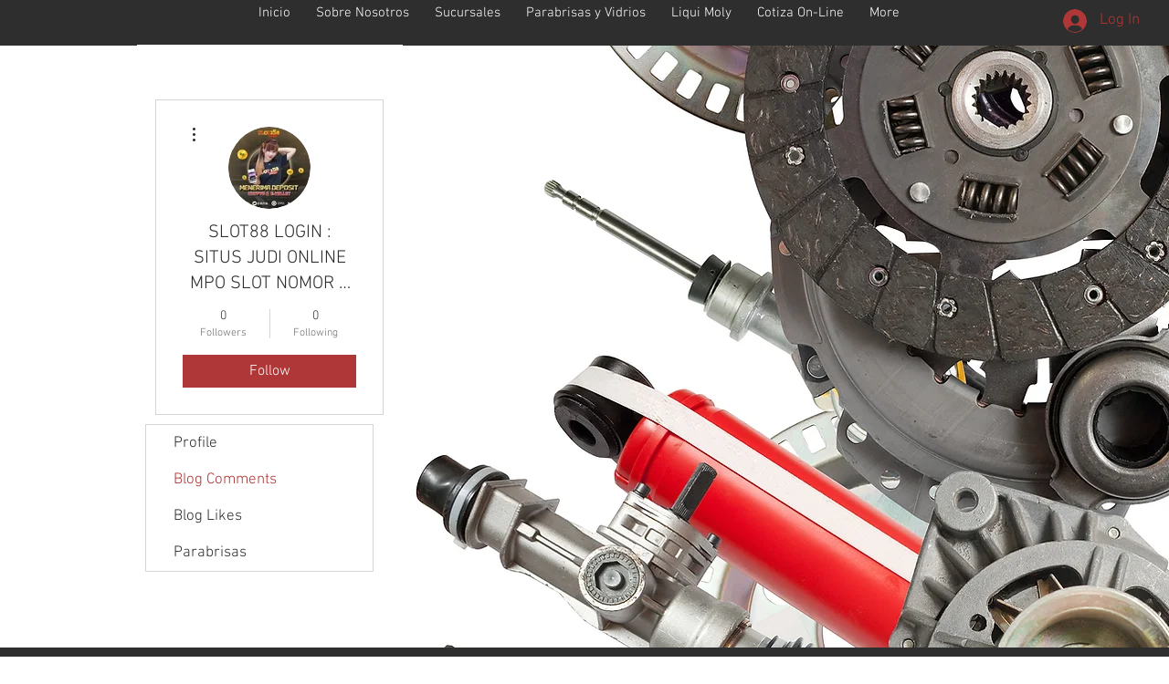

--- FILE ---
content_type: application/javascript
request_url: https://static.parastorage.com/services/profile-card-tpa-ooi/1.2876.0/ProfileCardViewerWidgetNoCss.bundle.min.js
body_size: 48128
content:
!function(e,t){"object"==typeof exports&&"object"==typeof module?module.exports=t(require("@wix/image-kit"),require("react"),require("react-dom"),require("lodash")):"function"==typeof define&&define.amd?define(["imageClientApi","react","reactDOM","lodash"],t):"object"==typeof exports?exports.ProfileCardViewerWidgetNoCss=t(require("@wix/image-kit"),require("react"),require("react-dom"),require("lodash")):e.ProfileCardViewerWidgetNoCss=t(e.__imageClientApi__,e.React,e.ReactDOM,e._)}("undefined"!=typeof self?self:this,(e,t,r,o)=>(()=>{var n={7148:(e,t,r)=>{"use strict";r.r(t),r.d(t,{classes:()=>n,cssStates:()=>u,keyframes:()=>i,layers:()=>a,namespace:()=>o,st:()=>d,stVars:()=>s,style:()=>c,vars:()=>l});var o="oDwN9ov",n={root:"sN96DIY"},i={},a={},s={},l={},u=r.stc.bind(null,o),c=r.sts.bind(null,o),d=c},1801:(e,t,r)=>{"use strict";r.r(t),r.d(t,{classes:()=>n,cssStates:()=>u,keyframes:()=>i,layers:()=>a,namespace:()=>o,st:()=>d,stVars:()=>s,style:()=>c,vars:()=>l});var o="ohTml0G",n={root:"sYp3ApR"},i={},a={},s={},l={},u=r.stc.bind(null,o),c=r.sts.bind(null,o),d=c},2383:(e,t,r)=>{"use strict";r.r(t),r.d(t,{classes:()=>n,cssStates:()=>u,keyframes:()=>i,layers:()=>a,namespace:()=>o,st:()=>d,stVars:()=>s,style:()=>c,vars:()=>l});var o="oSbixOC",n={root:"sYgFLf0"},i={},a={},s={},l={},u=r.stc.bind(null,o),c=r.sts.bind(null,o),d=c},9684:(e,t)=>{"use strict";t.hot=void 0;t.hot=function(e,t){return t}},8865:(e,t,r)=>{e.exports=r(9684)},4545:(e,t,r)=>{"use strict";r.d(t,{l:()=>o});let o=function(e){return e.UNKNOWN_CssPropertyType="UNKNOWN_CssPropertyType",e.booleanValue="booleanValue",e.stringEnum="stringEnum",e.numberEnum="numberEnum",e.legacyFontStyleParamEnum="legacyFontStyleParamEnum",e.customEnum="customEnum",e.number="number",e.background="background",e.backgroundSize="backgroundSize",e.backgroundColor="backgroundColor",e.backgroundImage="backgroundImage",e.backgroundClip="backgroundClip",e.backgroundOrigin="backgroundOrigin",e.backgroundPosition="backgroundPosition",e.backgroundRepeat="backgroundRepeat",e.backgroundAttachment="backgroundAttachment",e.margin="margin",e.marginTop="marginTop",e.marginRight="marginRight",e.marginBottom="marginBottom",e.marginLeft="marginLeft",e.marginInlineStart="marginInlineStart",e.marginInlineEnd="marginInlineEnd",e.padding="padding",e.paddingTop="paddingTop",e.paddingRight="paddingRight",e.paddingBottom="paddingBottom",e.paddingLeft="paddingLeft",e.paddingInlineStart="paddingInlineStart",e.paddingInlineEnd="paddingInlineEnd",e.border="border",e.borderWidth="borderWidth",e.borderStyle="borderStyle",e.borderColor="borderColor",e.borderTop="borderTop",e.borderTopColor="borderTopColor",e.borderTopWidth="borderTopWidth",e.borderTopStyle="borderTopStyle",e.borderRight="borderRight",e.borderRightColor="borderRightColor",e.borderRightWidth="borderRightWidth",e.borderRightStyle="borderRightStyle",e.borderBottom="borderBottom",e.borderBottomColor="borderBottomColor",e.borderBottomWidth="borderBottomWidth",e.borderBottomStyle="borderBottomStyle",e.borderLeft="borderLeft",e.borderLeftColor="borderLeftColor",e.borderLeftWidth="borderLeftWidth",e.borderLeftStyle="borderLeftStyle",e.borderInlineStart="borderInlineStart",e.borderInlineStartColor="borderInlineStartColor",e.borderInlineStartWidth="borderInlineStartWidth",e.borderInlineStartStyle="borderInlineStartStyle",e.borderInlineEnd="borderInlineEnd",e.borderInlineEndColor="borderInlineEndColor",e.borderInlineEndWidth="borderInlineEndWidth",e.borderInlineEndStyle="borderInlineEndStyle",e.borderRadius="borderRadius",e.borderTopLeftRadius="borderTopLeftRadius",e.borderTopRightRadius="borderTopRightRadius",e.borderBottomRightRadius="borderBottomRightRadius",e.borderBottomLeftRadius="borderBottomLeftRadius",e.borderStartStartRadius="borderStartStartRadius",e.borderStartEndRadius="borderStartEndRadius",e.borderEndStartRadius="borderEndStartRadius",e.borderEndEndRadius="borderEndEndRadius",e.font="font",e.fontFamily="fontFamily",e.fontSize="fontSize",e.fontStretch="fontStretch",e.fontStyle="fontStyle",e.fontVariant="fontVariant",e.fontWeight="fontWeight",e.lineHeight="lineHeight",e.color="color",e.letterSpacing="letterSpacing",e.textAlign="textAlign",e.textTransform="textTransform",e.textShadow="textShadow",e.textDecoration="textDecoration",e.textDecorationColor="textDecorationColor",e.textDecorationLine="textDecorationLine",e.textDecorationStyle="textDecorationStyle",e.textDecorationThickness="textDecorationThickness",e.boxShadow="boxShadow",e.opacity="opacity",e.overflow="overflow",e.alignSelf="alignSelf",e.justifyContent="justifyContent",e.alignItems="alignItems",e.flexDirection="flexDirection",e.gap="gap",e.height="height",e.width="width",e.filter="filter",e.backdropFilter="backdropFilter",e.objectFit="objectFit",e.objectPosition="objectPosition",e.mixBlendMode="mixBlendMode",e.isolation="isolation",e}({})},718:(e,t,r)=>{"use strict";r.d(t,{$K:()=>n,W0:()=>o});const o=e=>({type:"static",preset:`var(--${e})`}),n=(e,t)=>({type:"static",preset:`var(--${e})`,opacity:t})},9046:(e,t,r)=>{"use strict";r.d(t,{OO:()=>d,zv:()=>f,JP:()=>p,nI:()=>g});var o=r(8821),n=r(5169),i=(r(7169),r(7762)),a=/&(?:amp|#38|lt|#60|gt|#62|apos|#39|quot|#34|nbsp|#160|copy|#169|reg|#174|hellip|#8230|#x2F|#47);/g,s={"&amp;":"&","&#38;":"&","&lt;":"<","&#60;":"<","&gt;":">","&#62;":">","&apos;":"'","&#39;":"'","&quot;":'"',"&#34;":'"',"&nbsp;":" ","&#160;":" ","&copy;":"\xa9","&#169;":"\xa9","&reg;":"\xae","&#174;":"\xae","&hellip;":"\u2026","&#8230;":"\u2026","&#x2F;":"/","&#47;":"/"},l=function(e){return s[e]};var u,c={bindI18n:"languageChanged",bindI18nStore:"",transEmptyNodeValue:"",transSupportBasicHtmlNodes:!0,transWrapTextNodes:"",transKeepBasicHtmlNodesFor:["br","strong","i","p"],useSuspense:!0,unescape:function(e){return e.replace(a,l)}},d=(0,i.createContext)();function p(){return c}var f=function(){function e(){(0,o.Z)(this,e),this.usedNamespaces={}}return(0,n.Z)(e,[{key:"addUsedNamespaces",value:function(e){var t=this;e.forEach(function(e){t.usedNamespaces[e]||(t.usedNamespaces[e]=!0)})}},{key:"getUsedNamespaces",value:function(){return Object.keys(this.usedNamespaces)}}]),e}();function g(){return u}},2451:(e,t,r)=>{"use strict";function o(e,t){(null==t||t>e.length)&&(t=e.length);for(var r=0,o=Array(t);r<t;r++)o[r]=e[r];return o}function n(e,t){return function(e){if(Array.isArray(e))return e}(e)||function(e,t){var r=null==e?null:"undefined"!=typeof Symbol&&e[Symbol.iterator]||e["@@iterator"];if(null!=r){var o,n,i,a,s=[],l=!0,u=!1;try{if(i=(r=r.call(e)).next,0===t){if(Object(r)!==r)return;l=!1}else for(;!(l=(o=i.call(r)).done)&&(s.push(o.value),s.length!==t);l=!0);}catch(e){u=!0,n=e}finally{try{if(!l&&null!=r.return&&(a=r.return(),Object(a)!==a))return}finally{if(u)throw n}}return s}}(e,t)||function(e,t){if(e){if("string"==typeof e)return o(e,t);var r={}.toString.call(e).slice(8,-1);return"Object"===r&&e.constructor&&(r=e.constructor.name),"Map"===r||"Set"===r?Array.from(e):"Arguments"===r||/^(?:Ui|I)nt(?:8|16|32)(?:Clamped)?Array$/.test(r)?o(e,t):void 0}}(e,t)||function(){throw new TypeError("Invalid attempt to destructure non-iterable instance.\nIn order to be iterable, non-array objects must have a [Symbol.iterator]() method.")}()}r.d(t,{$:()=>h});var i=r(7169),a=r(7762),s=r(9046);function l(){if(console&&console.warn){for(var e,t=arguments.length,r=new Array(t),o=0;o<t;o++)r[o]=arguments[o];"string"==typeof r[0]&&(r[0]="react-i18next:: ".concat(r[0])),(e=console).warn.apply(e,r)}}var u={};function c(){for(var e=arguments.length,t=new Array(e),r=0;r<e;r++)t[r]=arguments[r];"string"==typeof t[0]&&u[t[0]]||("string"==typeof t[0]&&(u[t[0]]=new Date),l.apply(void 0,t))}function d(e,t,r){e.loadNamespaces(t,function(){if(e.isInitialized)r();else{e.on("initialized",function t(){setTimeout(function(){e.off("initialized",t)},0),r()})}})}function p(e,t){var r=Object.keys(e);if(Object.getOwnPropertySymbols){var o=Object.getOwnPropertySymbols(e);t&&(o=o.filter(function(t){return Object.getOwnPropertyDescriptor(e,t).enumerable})),r.push.apply(r,o)}return r}function f(e){for(var t=1;t<arguments.length;t++){var r=null!=arguments[t]?arguments[t]:{};t%2?p(Object(r),!0).forEach(function(t){(0,i.Z)(e,t,r[t])}):Object.getOwnPropertyDescriptors?Object.defineProperties(e,Object.getOwnPropertyDescriptors(r)):p(Object(r)).forEach(function(t){Object.defineProperty(e,t,Object.getOwnPropertyDescriptor(r,t))})}return e}var g=function(e,t){var r=(0,a.useRef)();return(0,a.useEffect)(function(){r.current=t?r.current:e},[e,t]),r.current};function h(e){var t=arguments.length>1&&void 0!==arguments[1]?arguments[1]:{},r=t.i18n,o=(0,a.useContext)(s.OO)||{},i=o.i18n,l=o.defaultNS,u=r||i||(0,s.nI)();if(u&&!u.reportNamespaces&&(u.reportNamespaces=new s.zv),!u){c("You will need to pass in an i18next instance by using initReactI18next");var p=function(e){return Array.isArray(e)?e[e.length-1]:e},h=[p,{},!1];return h.t=p,h.i18n={},h.ready=!1,h}u.options.react&&void 0!==u.options.react.wait&&c("It seems you are still using the old wait option, you may migrate to the new useSuspense behaviour.");var y=f(f(f({},(0,s.JP)()),u.options.react),t),m=y.useSuspense,b=y.keyPrefix,v=e||l||u.options&&u.options.defaultNS;v="string"==typeof v?[v]:v||["translation"],u.reportNamespaces.addUsedNamespaces&&u.reportNamespaces.addUsedNamespaces(v);var w=(u.isInitialized||u.initializedStoreOnce)&&v.every(function(e){return function(e,t){var r=arguments.length>2&&void 0!==arguments[2]?arguments[2]:{};return t.languages&&t.languages.length?void 0!==t.options.ignoreJSONStructure?t.hasLoadedNamespace(e,{precheck:function(t,o){if(r.bindI18n&&r.bindI18n.indexOf("languageChanging")>-1&&t.services.backendConnector.backend&&t.isLanguageChangingTo&&!o(t.isLanguageChangingTo,e))return!1}}):function(e,t){var r=arguments.length>2&&void 0!==arguments[2]?arguments[2]:{},o=t.languages[0],n=!!t.options&&t.options.fallbackLng,i=t.languages[t.languages.length-1];if("cimode"===o.toLowerCase())return!0;var a=function(e,r){var o=t.services.backendConnector.state["".concat(e,"|").concat(r)];return-1===o||2===o};return!(r.bindI18n&&r.bindI18n.indexOf("languageChanging")>-1&&t.services.backendConnector.backend&&t.isLanguageChangingTo&&!a(t.isLanguageChangingTo,e)||!t.hasResourceBundle(o,e)&&t.services.backendConnector.backend&&(!t.options.resources||t.options.partialBundledLanguages)&&(!a(o,e)||n&&!a(i,e)))}(e,t,r):(c("i18n.languages were undefined or empty",t.languages),!0)}(e,u,y)});function C(){return u.getFixedT(null,"fallback"===y.nsMode?v:v[0],b)}var P=n((0,a.useState)(C),2),S=P[0],x=P[1],O=v.join(),k=g(O),A=(0,a.useRef)(!0);(0,a.useEffect)(function(){var e=y.bindI18n,t=y.bindI18nStore;function r(){A.current&&x(C)}return A.current=!0,w||m||d(u,v,function(){A.current&&x(C)}),w&&k&&k!==O&&A.current&&x(C),e&&u&&u.on(e,r),t&&u&&u.store.on(t,r),function(){A.current=!1,e&&u&&e.split(" ").forEach(function(e){return u.off(e,r)}),t&&u&&t.split(" ").forEach(function(e){return u.store.off(e,r)})}},[u,O]);var E=(0,a.useRef)(!0);(0,a.useEffect)(function(){A.current&&!E.current&&x(C),E.current=!1},[u,b]);var N=[S,u,w];if(N.t=S,N.i18n=u,N.ready=w,w)return N;if(!w&&!m)return N;throw new Promise(function(e){d(u,v,function(){e()})})}},7133:(e,t,r)=>{"use strict";r.d(t,{$$:()=>i,NU:()=>n});var o=r(7762),n=r.n(o)().createContext({ready:!1,set:null,get:null,getDefaultValue:null,reset:null,resetAll:null,changeSiteColors:null,getStylesForAllBreakpoints:null}),i=n.Consumer},6237:(e,t,r)=>{"use strict";var o;r.d(t,{g:()=>o}),function(e){e.Number="Number",e.Boolean="Boolean",e.Font="Font",e.Color="Color",e.String="String"}(o||(o={}))},4096:(e,t,r)=>{"use strict";r.d(t,{T:()=>i,o:()=>n});var o=r(2712);function n(e){return Object.keys(e).reduce(function(t,r){return t[r]=(0,o.pi)((0,o.pi)({},e[r]),{key:e[r].key||r}),t},{})}var i=function(e,t){return(0,o.pi)({key:e},t)}},5714:(e,t,r)=>{"use strict";r.d(t,{o:()=>s});var o=r(8025),n=["white/black","black/white","primery-1","primery-2","primery-3"];function i(e){var t=e.colors,r=e.reference,i=e.opacity,a=void 0===i?1:i,s=t.find(function(e){var t,o,i,a;return(null!==(t=e.reference)&&void 0!==t?t:(o=e.name,i=o.split("_")[1],(a=Number(i))<=5?n[a-1]:"".concat("color-").concat(a-10)))===r})||null;return{opacity:a,value:(0,o.Z)(null==s?void 0:s.value,a).rgb(),name:null==s?void 0:s.name}}var a={"color-fill-background-primary":"color-1","color-fill-background-secondary":"color-2","color-text-primary":"color-5","color-text-secondary":"color-4","color-action":"color-8","color-disabled":"color-29","color-title":"color-35","color-subtitle":"color-36","color-line":"color-37","button-color-fill-primary":"color-38","button-color-border-primary":"color-39","button-color-text-primary":"color-40","button-color-fill-primary-hover":"color-41","button-color-border-primary-hover":"color-42","button-color-text-primary-hover":"color-43","button-color-fill-primary-disabled":"color-44","button-color-border-primary-disabled":"color-45","button-color-text-primary-disabled":"color-46","button-color-fill-secondary":"color-47","button-color-border-secondary":"color-48","button-color-text-secondary":"color-49","button-color-fill-secondary-hover":"color-50","button-color-border-secondary-hover":"color-51","button-color-text-secondary-hover":"color-52","button-color-fill-secondary-disabled":"color-53","button-color-border-secondary-disabled":"color-54","button-color-text-secondary-disabled":"color-55","color-fill-base-1":"color-26","color-fill-base-2":"color-27","color-fill-base-shade-1":"color-28","color-fill-base-shade-2":"color-29","color-fill-base-shade-3":"color-30","color-fill-accent-1":"color-31","color-fill-accent-2":"color-32","color-fill-accent-3":"color-33","color-fill-accent-4":"color-34","color-custom-1":"color-13","color-custom-2":"color-16","color-custom-3":"color-17","color-custom-4":"color-19","color-custom-5":"color-20","color-custom-6":"color-21","color-custom-7":"color-22","color-custom-8":"color-23","color-custom-9":"color-24","color-custom-10":"color-25","color-custom-11":"color-26","color-custom-12":"color-27","color-custom-13":"color-28","color-custom-14":"color-29","color-custom-15":"color-30","color-custom-16":"color-31","color-custom-17":"color-32","color-custom-18":"color-33","color-custom-19":"color-34","color-custom-20":"color-35"},s=function(e,t){return function(r){var o=r.colors;return i({reference:a[e]||e,opacity:t,colors:o})}}},1785:(e,t,r)=>{"use strict";r.d(t,{jN:()=>a,s9:()=>i});var o=r(2712),n=r(27);function i(e,t){if(void 0===t&&(t={}),!t[e])return null;var r=t[e];return{size:parseInt(r.size,10),family:r.fontFamily,preset:e,style:{bold:(0,n.S)(r.weight),italic:"italic"===r.style,underline:!1},fontStyleParam:!1,weight:r.weight}}var a=function(e,t){return void 0===t&&(t={}),function(r){var n=r.textPresets,a=function(e){e.style&&"bold"in e.style&&(e.weight=e.style.bold?"bold":"normal");return e}(t);return(0,o.pi)((0,o.pi)({},function(e){return i(e.name,e.textPresets)}({name:e,textPresets:n})),a)}}},8025:(e,t,r)=>{"use strict";r.d(t,{Z:()=>a});var o=r(2712),n=r(3203),i=r.n(n);const a=function(e,t){var r,n,a;if(e){var s=i().get(e);if(null===s)throw new Error("Unable to parse color from string: "+e);n=s.value.slice(0,3),a=null!==(r=s.value[3])&&void 0!==r?r:1}else n=[0,0,0],a=1;return{rgb:function(){var e;return(e=i().to).rgb.apply(e,(0,o.ev)((0,o.ev)([],n,!1),[null!=t?t:a],!1))},hex:function(){return e=n,t=(((255&Math.round(e[0]))<<16)+((255&Math.round(e[1]))<<8)+(255&Math.round(e[2]))).toString(16).toUpperCase(),"000000".substring(t.length)+t;var e,t},opacity:function(){return null!=t?t:a}}}},27:(e,t,r)=>{"use strict";function o(e){return void 0!==e&&("bold"===e||parseInt(e,10)>=700)}r.d(t,{S:()=>o})},2846:(e,t,r)=>{"use strict";r.d(t,{$$:()=>d,Nb:()=>p});var o=r(464);const n=["color","Color"],i=["font","Font"],a=e=>{const t=e.split(/-|_/g).map(e=>(e=>e[0].toUpperCase()+e.slice(1))(e));return t.join("")},s=e=>Object.fromEntries(e.map(e=>[a(e),e])),l=Object.keys(o.c),u=l.filter(e=>n.some(t=>e.includes(t))),c=l.filter(e=>i.some(t=>e.includes(t))),d=s(u),p=s(c);s(l)},9388:(e,t,r)=>{"use strict";r.d(t,{l:()=>o});const o={"wst-box-primary-background-color":"wst-box-primary-background-color","wst-box-primary-border-left-color":"wst-box-primary-border-left-color","wst-box-primary-border-right-color":"wst-box-primary-border-right-color","wst-box-primary-border-top-color":"wst-box-primary-border-top-color","wst-box-primary-border-bottom-color":"wst-box-primary-border-bottom-color","wst-box-secondary-background-color":"wst-box-secondary-background-color","wst-box-secondary-border-left-color":"wst-box-secondary-border-left-color","wst-box-secondary-border-right-color":"wst-box-secondary-border-right-color","wst-box-secondary-border-top-color":"wst-box-secondary-border-top-color","wst-box-secondary-border-bottom-color":"wst-box-secondary-border-bottom-color","wst-box-primary-border-left-width":"wst-box-primary-border-left-width","wst-box-primary-border-right-width":"wst-box-primary-border-right-width","wst-box-primary-border-top-width":"wst-box-primary-border-top-width","wst-box-primary-border-bottom-width":"wst-box-primary-border-bottom-width","wst-box-primary-border-left-style":"wst-box-primary-border-left-style","wst-box-primary-border-right-style":"wst-box-primary-border-right-style","wst-box-primary-border-top-style":"wst-box-primary-border-top-style","wst-box-primary-border-bottom-style":"wst-box-primary-border-bottom-style","wst-box-primary-border-top-left-radius":"wst-box-primary-border-top-left-radius","wst-box-primary-border-top-right-radius":"wst-box-primary-border-top-right-radius","wst-box-primary-border-bottom-left-radius":"wst-box-primary-border-bottom-left-radius","wst-box-primary-border-bottom-right-radius":"wst-box-primary-border-bottom-right-radius","wst-box-primary-box-shadow":"wst-box-primary-box-shadow","wst-box-secondary-border-left-width":"wst-box-secondary-border-left-width","wst-box-secondary-border-right-width":"wst-box-secondary-border-right-width","wst-box-secondary-border-top-width":"wst-box-secondary-border-top-width","wst-box-secondary-border-bottom-width":"wst-box-secondary-border-bottom-width","wst-box-secondary-border-left-style":"wst-box-secondary-border-left-style","wst-box-secondary-border-right-style":"wst-box-secondary-border-right-style","wst-box-secondary-border-top-style":"wst-box-secondary-border-top-style","wst-box-secondary-border-bottom-style":"wst-box-secondary-border-bottom-style","wst-box-secondary-border-top-left-radius":"wst-box-secondary-border-top-left-radius","wst-box-secondary-border-top-right-radius":"wst-box-secondary-border-top-right-radius","wst-box-secondary-border-bottom-left-radius":"wst-box-secondary-border-bottom-left-radius","wst-box-secondary-border-bottom-right-radius":"wst-box-secondary-border-bottom-right-radius","wst-box-secondary-padding-bottom":"wst-box-secondary-padding-bottom","wst-box-secondary-padding-top":"wst-box-secondary-padding-top","wst-box-secondary-padding-left":"wst-box-secondary-padding-left","wst-box-secondary-padding-right":"wst-box-secondary-padding-right","wst-box-secondary-box-shadow":"wst-box-secondary-box-shadow"}},340:(e,t,r)=>{"use strict";r.d(t,{s:()=>o});const o={"wst-button-primary-background-color":"wst-button-primary-background-color","wst-button-primary-border-left-color":"wst-button-primary-border-left-color","wst-button-primary-border-right-color":"wst-button-primary-border-right-color","wst-button-primary-border-top-color":"wst-button-primary-border-top-color","wst-button-primary-border-bottom-color":"wst-button-primary-border-bottom-color","wst-button-primary-color":"wst-button-primary-color","wst-button-primary-text-highlight":"wst-button-primary-text-highlight","wst-button-secondary-background-color":"wst-button-secondary-background-color","wst-button-secondary-border-left-color":"wst-button-secondary-border-left-color","wst-button-secondary-border-right-color":"wst-button-secondary-border-right-color","wst-button-secondary-border-top-color":"wst-button-secondary-border-top-color","wst-button-secondary-border-bottom-color":"wst-button-secondary-border-bottom-color","wst-button-secondary-color":"wst-button-secondary-color","wst-button-secondary-text-highlight":"wst-button-secondary-text-highlight","wst-button-tertiary-background-color":"wst-button-tertiary-background-color","wst-button-tertiary-border-left-color":"wst-button-tertiary-border-left-color","wst-button-tertiary-border-right-color":"wst-button-tertiary-border-right-color","wst-button-tertiary-border-top-color":"wst-button-tertiary-border-top-color","wst-button-tertiary-border-bottom-color":"wst-button-tertiary-border-bottom-color","wst-button-tertiary-color":"wst-button-tertiary-color","wst-button-tertiary-text-highlight":"wst-button-tertiary-text-highlight","wst-button-primary-font":"wst-button-primary-font","wst-button-primary-font-family":"wst-button-primary-font-family","wst-button-primary-font-size":"wst-button-primary-font-size","wst-button-primary-font-style":"wst-button-primary-font-style","wst-button-primary-font-weight":"wst-button-primary-font-weight","wst-button-primary-text-decoration":"wst-button-primary-text-decoration","wst-button-primary-text-transform":"wst-button-primary-text-transform","wst-button-primary-letter-spacing":"wst-button-primary-letter-spacing","wst-button-primary-line-height":"wst-button-primary-line-height","wst-button-primary-text-shadow":"wst-button-primary-text-shadow","wst-button-primary-box-shadow":"wst-button-primary-box-shadow","wst-button-primary-border-left-width":"wst-button-primary-border-left-width","wst-button-primary-border-right-width":"wst-button-primary-border-right-width","wst-button-primary-border-top-width":"wst-button-primary-border-top-width","wst-button-primary-border-bottom-width":"wst-button-primary-border-bottom-width","wst-button-primary-border-left-style":"wst-button-primary-border-left-style","wst-button-primary-border-right-style":"wst-button-primary-border-right-style","wst-button-primary-border-top-style":"wst-button-primary-border-top-style","wst-button-primary-border-bottom-style":"wst-button-primary-border-bottom-style","wst-button-primary-padding-bottom":"wst-button-primary-padding-bottom","wst-button-primary-padding-top":"wst-button-primary-padding-top","wst-button-primary-padding-left":"wst-button-primary-padding-left","wst-button-primary-padding-right":"wst-button-primary-padding-right","wst-button-primary-border-top-left-radius":"wst-button-primary-border-top-left-radius","wst-button-primary-border-top-right-radius":"wst-button-primary-border-top-right-radius","wst-button-primary-border-bottom-left-radius":"wst-button-primary-border-bottom-left-radius","wst-button-primary-border-bottom-right-radius":"wst-button-primary-border-bottom-right-radius","wst-button-primary-column-gap":"wst-button-primary-column-gap","wst-button-primary-row-gap":"wst-button-primary-row-gap","wst-button-primary-justify-content":"wst-button-primary-justify-content","wst-button-secondary-font":"wst-button-secondary-font","wst-button-secondary-font-family":"wst-button-secondary-font-family","wst-button-secondary-font-size":"wst-button-secondary-font-size","wst-button-secondary-font-style":"wst-button-secondary-font-style","wst-button-secondary-font-weight":"wst-button-secondary-font-weight","wst-button-secondary-text-decoration":"wst-button-secondary-text-decoration","wst-button-secondary-text-transform":"wst-button-secondary-text-transform","wst-button-secondary-letter-spacing":"wst-button-secondary-letter-spacing","wst-button-secondary-line-height":"wst-button-secondary-line-height","wst-button-secondary-text-shadow":"wst-button-secondary-text-shadow","wst-button-secondary-box-shadow":"wst-button-secondary-box-shadow","wst-button-secondary-border-left-width":"wst-button-secondary-border-left-width","wst-button-secondary-border-right-width":"wst-button-secondary-border-right-width","wst-button-secondary-border-top-width":"wst-button-secondary-border-top-width","wst-button-secondary-border-bottom-width":"wst-button-secondary-border-bottom-width","wst-button-secondary-border-left-style":"wst-button-secondary-border-left-style","wst-button-secondary-border-right-style":"wst-button-secondary-border-right-style","wst-button-secondary-border-top-style":"wst-button-secondary-border-top-style","wst-button-secondary-border-bottom-style":"wst-button-secondary-border-bottom-style","wst-button-secondary-padding-bottom":"wst-button-secondary-padding-bottom","wst-button-secondary-padding-top":"wst-button-secondary-padding-top","wst-button-secondary-padding-left":"wst-button-secondary-padding-left","wst-button-secondary-padding-right":"wst-button-secondary-padding-right","wst-button-secondary-border-top-left-radius":"wst-button-secondary-border-top-left-radius","wst-button-secondary-border-top-right-radius":"wst-button-secondary-border-top-right-radius","wst-button-secondary-border-bottom-left-radius":"wst-button-secondary-border-bottom-left-radius","wst-button-secondary-border-bottom-right-radius":"wst-button-secondary-border-bottom-right-radius","wst-button-secondary-column-gap":"wst-button-secondary-column-gap","wst-button-secondary-row-gap":"wst-button-secondary-row-gap","wst-button-secondary-justify-content":"wst-button-secondary-justify-content","wst-button-tertiary-font":"wst-button-tertiary-font","wst-button-tertiary-font-family":"wst-button-tertiary-font-family","wst-button-tertiary-font-size":"wst-button-tertiary-font-size","wst-button-tertiary-font-style":"wst-button-tertiary-font-style","wst-button-tertiary-font-weight":"wst-button-tertiary-font-weight","wst-button-tertiary-text-decoration":"wst-button-tertiary-text-decoration","wst-button-tertiary-text-transform":"wst-button-tertiary-text-transform","wst-button-tertiary-letter-spacing":"wst-button-tertiary-letter-spacing","wst-button-tertiary-line-height":"wst-button-tertiary-line-height","wst-button-tertiary-text-shadow":"wst-button-tertiary-text-shadow","wst-button-tertiary-box-shadow":"wst-button-tertiary-box-shadow","wst-button-tertiary-border-left-width":"wst-button-tertiary-border-left-width","wst-button-tertiary-border-right-width":"wst-button-tertiary-border-right-width","wst-button-tertiary-border-top-width":"wst-button-tertiary-border-top-width","wst-button-tertiary-border-bottom-width":"wst-button-tertiary-border-bottom-width","wst-button-tertiary-border-left-style":"wst-button-tertiary-border-left-style","wst-button-tertiary-border-right-style":"wst-button-tertiary-border-right-style","wst-button-tertiary-border-top-style":"wst-button-tertiary-border-top-style","wst-button-tertiary-border-bottom-style":"wst-button-tertiary-border-bottom-style","wst-button-tertiary-padding-bottom":"wst-button-tertiary-padding-bottom","wst-button-tertiary-padding-top":"wst-button-tertiary-padding-top","wst-button-tertiary-padding-left":"wst-button-tertiary-padding-left","wst-button-tertiary-padding-right":"wst-button-tertiary-padding-right","wst-button-tertiary-border-top-left-radius":"wst-button-tertiary-border-top-left-radius","wst-button-tertiary-border-top-right-radius":"wst-button-tertiary-border-top-right-radius","wst-button-tertiary-border-bottom-left-radius":"wst-button-tertiary-border-bottom-left-radius","wst-button-tertiary-border-bottom-right-radius":"wst-button-tertiary-border-bottom-right-radius","wst-button-tertiary-column-gap":"wst-button-tertiary-column-gap","wst-button-tertiary-row-gap":"wst-button-tertiary-row-gap","wst-button-tertiary-justify-content":"wst-button-tertiary-justify-content"}},3449:(e,t,r)=>{"use strict";r.d(t,{C:()=>o});const o={"wst-base-1-color":"wst-base-1-color","wst-base-2-color":"wst-base-2-color","wst-shade-1-color":"wst-shade-1-color","wst-shade-2-color":"wst-shade-2-color","wst-shade-3-color":"wst-shade-3-color","wst-accent-1-color":"wst-accent-1-color","wst-accent-2-color":"wst-accent-2-color","wst-accent-3-color":"wst-accent-3-color","wst-accent-4-color":"wst-accent-4-color","wst-primary-background-color":"wst-primary-background-color","wst-secondary-background-color":"wst-secondary-background-color","wst-links-and-actions-color":"wst-links-and-actions-color","wst-graphics-1-color":"wst-graphics-1-color","wst-graphics-2-color":"wst-graphics-2-color","wst-system-success-color":"wst-system-success-color","wst-system-error-color":"wst-system-error-color","wst-system-alert-color":"wst-system-alert-color","wst-system-disabled-color":"wst-system-disabled-color","wst-system-default-dark-color":"wst-system-default-dark-color","wst-system-default-light-color":"wst-system-default-light-color"}},1004:(e,t,r)=>{"use strict";r.d(t,{j:()=>o});const o={"wst-system-line-1-color":"wst-system-line-1-color","wst-system-line-2-color":"wst-system-line-2-color","wst-system-line-1-width":"wst-system-line-1-width","wst-system-line-2-width":"wst-system-line-2-width"}},8481:(e,t,r)=>{"use strict";r.d(t,{T:()=>o});const o={"wst-heading-1-color":"wst-heading-1-color","wst-heading-2-color":"wst-heading-2-color","wst-heading-3-color":"wst-heading-3-color","wst-heading-4-color":"wst-heading-4-color","wst-heading-5-color":"wst-heading-5-color","wst-heading-6-color":"wst-heading-6-color","wst-paragraph-1-color":"wst-paragraph-1-color","wst-paragraph-2-color":"wst-paragraph-2-color","wst-paragraph-3-color":"wst-paragraph-3-color","wst-heading-1-font":"wst-heading-1-font","wst-heading-2-font":"wst-heading-2-font","wst-heading-3-font":"wst-heading-3-font","wst-heading-4-font":"wst-heading-4-font","wst-heading-5-font":"wst-heading-5-font","wst-heading-6-font":"wst-heading-6-font","wst-paragraph-1-font":"wst-paragraph-1-font","wst-paragraph-2-font":"wst-paragraph-2-font","wst-paragraph-3-font":"wst-paragraph-3-font"}},464:(e,t,r)=>{"use strict";r.d(t,{c:()=>l});var o=r(9388),n=r(340),i=r(3449),a=r(1004),s=r(8481);const l={...i.C,...s.T,...n.s,...o.l,...a.j}},3936:(e,t,r)=>{"use strict";r.d(t,{_N:()=>i,fl:()=>a,vX:()=>n});var o=r(7762),n=(0,o.createContext)(null),i=n.Provider,a=n.Consumer},804:(e,t,r)=>{e.exports=r(5359)},4801:(e,t,r)=>{e.exports=r(7607).cloneDeep},7569:(e,t,r)=>{e.exports=r(7607).memoize},1393:(e,t,r)=>{"use strict";r.d(t,{Z:()=>l});var o=r(5685),n=r.n(o),i=r(7762),a=r.n(i);const s={loader:"KeZzT6","wheel-rotate-semi":"U4gKpz",wheelRotateSemi:"U4gKpz","wheel-rotate-inner":"DjtvJd",wheelRotateInner:"DjtvJd",small:"BAhs0Y",medium:"vUtskN",large:"RLHjMI"},l=e=>{let{dataHook:t,className:r,size:o="medium"}=e;return a().createElement("i",{"data-hook":t,className:n()(r,s.loader,s[o])})}},7361:(e,t,r)=>{"use strict";r.d(t,{F:()=>l});var o=r(7762),n=r.n(o),i=r(1393);const a="jbFJUT",s="AnkhXt",l=e=>{let{sectionHeight:t,loaderSize:r}=e;return n().createElement("div",{className:a,style:{height:t}},n().createElement(i.Z,{className:s,size:r}))}},2340:(e,t,r)=>{"use strict";r.d(t,{Z:()=>h});var o=r(448),n=r.n(o),i=r(5359),a=r(7762),s=r.n(a),l=r(7361),u=r(3653);const c="var(--profileWidgetHeight)",d="214px",p=(0,i.ZP)({resolved:{},chunkName:()=>"DesktopResponsiveRootWidget",isReady(e){const t=this.resolve(e);return!0===this.resolved[t]&&!!r.m[t]},importAsync:()=>Promise.all([r.e(808),r.e(94),r.e(863),r.e(806)]).then(r.bind(r,1878)),requireAsync(e){const t=this.resolve(e);return this.resolved[t]=!1,this.importAsync(e).then(e=>(this.resolved[t]=!0,e))},requireSync(e){const t=this.resolve(e);return r(t)},resolve(){return 1878}}),f=(0,i.ZP)({resolved:{},chunkName:()=>"DesktopNonResponsiveRootWidget",isReady(e){const t=this.resolve(e);return!0===this.resolved[t]&&!!r.m[t]},importAsync:()=>Promise.all([r.e(808),r.e(94),r.e(863),r.e(542)]).then(r.bind(r,5380)),requireAsync(e){const t=this.resolve(e);return this.resolved[t]=!1,this.importAsync(e).then(e=>(this.resolved[t]=!0,e))},requireSync(e){const t=this.resolve(e);return r(t)},resolve(){return 5380}}),g=e=>{const{profileLayout:t}=e.computed;return t===u.ProfileLayout.FullWidth?s().createElement(p,n()({},e,{fallback:s().createElement(l.F,{sectionHeight:c})})):s().createElement(f,n()({},e,{fallback:s().createElement(l.F,{sectionHeight:d})}))},h=g},9827:(e,t,r)=>{"use strict";r.d(t,{Z:()=>x});var o=r(448),n=r.n(o),i=r(2451),a=r(5359),s=r(7762),l=r.n(s),u=r(7361),c=r(7397),d=r(4917),p=r(4042),f=r(1092),g=r(1384),h=r(3653),y=r(2340),m=r(1104);const b="208px",v=(0,a.ZP)({resolved:{},chunkName:()=>"MobileRootWidget",isReady(e){const t=this.resolve(e);return!0===this.resolved[t]&&!!r.m[t]},importAsync:()=>Promise.all([r.e(808),r.e(94),r.e(990)]).then(r.bind(r,2219)),requireAsync(e){const t=this.resolve(e);return this.resolved[t]=!1,this.importAsync(e).then(e=>(this.resolved[t]=!0,e))},requireSync(e){const t=this.resolve(e);return r(t)},resolve(){return 2219}}),w=e=>l().createElement(v,n()({},e,{fallback:l().createElement(u.F,{sectionHeight:b,loaderSize:"small"})})),C=(0,a.ZP)({resolved:{},chunkName:()=>"SignupRootWidget",isReady(e){const t=this.resolve(e);return!0===this.resolved[t]&&!!r.m[t]},importAsync:()=>r.e(845).then(r.bind(r,2936)),requireAsync(e){const t=this.resolve(e);return this.resolved[t]=!1,this.importAsync(e).then(e=>(this.resolved[t]=!0,e))},requireSync(e){const t=this.resolve(e);return r(t)},resolve(){return 2936}}),P=(0,f.Z)((0,g.Z)(w,y.Z)),S=e=>{const{t}=(0,i.$)();if(!e.site)return null;const{member:r,isCurrentUserAuthenticated:o,handlers:a,isRTL:s}=e,u=e.site.isSocial&&r,f=o||u;return l().createElement("div",{"data-hook":h.DataHook.WidgetWrapper,className:m.Z.wrapper,dir:s?"rtl":"ltr"},f&&r?l().createElement("section",{"aria-live":"polite","aria-label":t("profile-widget.profile-section.aria-label",{member:r.name})},l().createElement(p.f,n()({},e,{member:r}),l().createElement(c.p,null,l().createElement(d.s,null,l().createElement(P,n()({},e,{t,member:r})))))):l().createElement(C,{isMobile:e.isMobile,t,onClick:a.signUp}))},x=S},4098:(e,t,r)=>{"use strict";r.d(t,{c:()=>s});var o=r(3653);const n={[o.BadgeSize.Small]:"32px",[o.BadgeSize.Medium]:"36px",[o.BadgeSize.Large]:"40px"},i={[o.BadgeSize.Small]:"20px",[o.BadgeSize.Medium]:"24px",[o.BadgeSize.Large]:"24px"},a={[o.BadgeSize.Small]:"12px",[o.BadgeSize.Medium]:"16px",[o.BadgeSize.Large]:"16px"},s=e=>{let{styleParams:t,isMobile:r}=e;const{numbers:s,fonts:l,colors:u}=t,c=s.profileLayout,d=r?u["pw-name-color-mobile"]:c===o.ProfileLayout.Card?u["text-color-primary"]:u["pw-responsive-name-color"],p=l["badge-font"].family.join(","),f=s["badge-size"],g=r?o.BadgeSize.Small:f,h=s["badge-layout"],y=h===o.BadgeLayout.IconOnly,m=h===o.BadgeLayout.NameOnly;return{badgeFont:p,badgeIconHeight:y?i[g]:a[g],badgeIconWidth:y?i[g]:"initial",badgeIconMaxWidth:y?i[g]:"30px",badgeIconMargin:y?i[g]:"0 4px 0 0",remainderWrapperHeight:y?n[g]:i[g],remainderWrapperMinWidth:y?n[g]:"30px",badgeWrapperHeight:y?n[g]:i[g],badgeWrapperWidth:y?n[g]:"initial",badgeWrapperPadding:y?"0":"0 8px",badgeTextDisplay:y?"none":"initial",badgeIconDisplay:m?"none":"flex",badgeDefaultIconDisplay:y?"initial":"none",remainderBadgeColor:d}}},3948:(e,t,r)=>{"use strict";r.d(t,{cy:()=>o.c,ol:()=>i.o,pB:()=>n.p});var o=r(4098),n=r(4014),i=r(3370)},4014:(e,t,r)=>{"use strict";r.d(t,{p:()=>n});var o=r(3653);const n=e=>{let{styleParams:t,isMobile:r,isRTL:n}=e;const{numbers:i}=t,a=i.profileLayout,s=i.profileAlignment,l=s===o.ProfileAlignment.Right&&!n,u=s===o.ProfileAlignment.Center;return{coverButtonsBoxMarginLeft:l?"-14px":"initial",coverButtonsBoxPosition:l?"absolute":"initial",coverButtonsBoxTop:l?"21px":"initial",coverButtonsBoxInsetInlineEnd:l?"24px":"initial",coverButtonsBoxMarginTop:l?"initial":"38px",repositionModeButtonsFlexDirection:l?"row-reverse":"row",repositionModeButtonsMarginInlineStart:l?"0":"34px",repositionModeButtonsMarginInlineEnd:l?"34px":"initial",coverPhotoContainerInsetInlineStart:l?"auto !important":"24px",coverPhotoContainerInsetInlineEnd:l?"24px":u?"auto !important":"initial",contentLayoutPosition:u?"inherit":"relative",contentLayoutFlexDirection:u?"column":l?"row-reverse":"row",contentLayoutAlignItems:u?"center":"initial",contentLayoutPaddingInlineStart:u?"0":"30px",contentLayoutPaddingInlineEnd:u?"0":"16px",contentAlignItems:u?"center":"flex-end",contentMarginBottom:u?"0":"30px",contentMarginInlineEnd:u?"0":l?"24px":"initial",contentMarginInlineStart:u||l?"0":"24px",contentJustifyContent:u?"center":"space-between",contentWidth:u?"100%":"initial",contentFlexDirection:l?"row-reverse":"row",detailsAndPhotoFlexDirection:u?"column":l?"row-reverse":"initial",detailsAndPhotoAlignItems:u?"center":"initial",memberDetailsPaddingInlineStart:l?"30px":"initial",memberDetailsPaddingInlineEnd:u||l?"0 !important":"initial",memberDetailsMarginTop:u?"10px":"initial",memberDetailsAlignItems:u?"center":"initial",memberDetailsMaxWidth:u?"800px":"500px",memberDetailsMarginBottom:u?"0":"initial",profilePhotoMarginRight:u||l?"0":"initial",profilePhotoMarginLeft:l?"24px":"initial",badgeListContainerJustifyContent:l?"flex-end":"initial",badgeListJustifyContent:a!==o.ProfileLayout.Card&&!u||r?l?"flex-end":"flex-start":"center",numbersBoxPosition:u?"relative":"initial",numbersBoxJustifyContent:u?"center":l?"flex-end":"flex-start",nameContainerMaxWidth:u?"fit-content":"initial",nameContainerWidth:u?"max-content":"initial",nameContainerJustifyContent:u?"center":l?"flex-end":"flex-start",nameBoxTextMaxWidth:u?"600px":"470px",titleContainerTextAlign:u?"center":l?"end":"initial",titleContainerDisplay:l?"flex":"initial",titleContainerFlexDirection:u?"row-reverse":"initial",titleMaxWidth:u?"800px":"470px",buttonsBoxPosition:u?"absolute":"initial",buttonsBoxTop:u?"21px":"initial",buttonsBoxInsetInlineEnd:u?"24px":"initial",moreActionsMarginLeft:l?"-14px":"initial",moreActionsMarginRight:l?"initial":"-14px"}}},3370:(e,t,r)=>{"use strict";r.d(t,{o:()=>n});var o=r(3653);const n=e=>{let{styleParams:t}=e;const{numbers:r}=t,n=r.profileImageSize,i=r.profileLayout,a=r.pictureStyle;return{profileImageSize:`${o.profileImageDimensionsMap[i][n]}px`,profileImageDisplay:a===o.ProfileImage.None?"none":"block",profileImageBorderRadius:a===o.ProfileImage.Round?"50%":"initial"}}},1949:(e,t,r)=>{"use strict";r.r(t),r.d(t,{customCssVars:()=>B,default:()=>R,defaultBadgeFontTextPreset:()=>w,defaultBadgeLayout:()=>m,defaultBadgeSize:()=>b,defaultButtonColor:()=>p,defaultProfileAlignment:()=>h,defaultProfileImageLayout:()=>g,defaultProfileImageSize:()=>y,defaultProfileLayout:()=>f,defaultProfileWidgetHeight:()=>v});var o=r(4545),n=r(718),i=r(2846),a=r(4096),s=r(6237),l=r(5714),u=r(1785),c=r(3653),d=r(3948);const p="color-8",f=c.ProfileLayout.Card,g=c.ProfileImage.Round,h=c.ProfileAlignment.Left,y=c.ProfileImageSize.Medium,m=c.BadgeLayout.NameAndIcon,b=c.BadgeSize.Small,v=c.ProfileWidgetHeight.Small,w="Body-M",C=(0,a.T)("pw-cover-color",{type:s.g.Color,getDefaultValue:(0,l.o)("color-8"),metadata:{type:o.l.backgroundColor,defaultValue:(0,n.$K)(i.$$.WstLinksAndActionsColor)}}),P=(0,a.T)("pw-cover-color-desktop",{type:s.g.Color,dangerousKeyTransformationOverride:()=>"pw-cover-color-desktop",getDefaultValue:e=>{let{getStyleParamValue:t}=e;return t(C)??(0,l.o)("color-8")},metadata:{type:o.l.backgroundColor,defaultValue:{type:"ref",ref:"pw-cover-color",fallback:(0,n.$K)(i.$$.WstLinksAndActionsColor)}}}),S=(0,a.T)("pw-cover-color-mobile",{type:s.g.Color,dangerousKeyTransformationOverride:()=>"pw-cover-color-mobile",getDefaultValue:e=>{let{getStyleParamValue:t}=e;return t(P)??(0,l.o)("color-8")},metadata:{type:o.l.backgroundColor,defaultValue:{type:"ref",ref:"pw-cover-color-desktop",fallback:(0,n.$K)(i.$$.WstLinksAndActionsColor)}}}),x=(0,a.T)("pw-cover-photo-opacity",{type:s.g.Number,getDefaultValue:()=>60}),O=(0,a.T)("pw-cover-photo-opacity-desktop",{type:s.g.Number,dangerousKeyTransformationOverride:()=>"pw-cover-photo-opacity-desktop",getDefaultValue:e=>{let{getStyleParamValue:t}=e;const r=t(x);return void 0===r?60:r}}),k=(0,a.T)("button-opacity-and-color",{type:s.g.Color,getDefaultValue:(0,l.o)(p),metadata:{type:o.l.backgroundColor,defaultValue:(0,n.$K)(i.$$.WstLinksAndActionsColor)}}),A=(0,a.T)("pw-button-border-color",{type:s.g.Color,getDefaultValue:e=>{let{getStyleParamValue:t}=e;return t(k)??(0,l.o)(p)},metadata:{type:o.l.borderColor,defaultValue:{type:"ref",ref:"button-opacity-and-color",fallback:(0,n.$K)(i.$$.WstLinksAndActionsColor)}}}),E=(0,a.T)("pw-responsive-button-color",{type:s.g.Color,getDefaultValue:(0,l.o)("color-1"),metadata:{type:o.l.backgroundColor,defaultValue:(0,n.$K)(i.$$.WstPrimaryBackgroundColor)}}),N=(0,a.T)("pw-button-responsive-border-color",{type:s.g.Color,getDefaultValue:e=>{let{getStyleParamValue:t}=e;return t(E)??(0,l.o)(p)},metadata:{type:o.l.borderColor,defaultValue:{type:"ref",ref:"pw-responsive-button-color",fallback:(0,n.$K)(i.$$.WstLinksAndActionsColor)}}}),L=(0,a.T)("pw-button-font-mobile",{type:s.g.Font,dangerousKeyTransformationOverride:()=>"pw-button-font-mobile",getDefaultValue:(0,u.jN)("Body-M",{size:16}),metadata:{type:o.l.font,defaultValue:(0,n.W0)(i.Nb.WstParagraph2Font)}}),I=(0,a.T)("pw-button-text-font-size-mobile",{type:s.g.Number,dangerousKeyTransformationOverride:()=>"pw-button-text-font-size-mobile",getDefaultValue:e=>{var t;let{getStyleParamValue:r}=e;return(null==(t=r(L))?void 0:t.size)||16},metadata:{type:o.l.fontSize,defaultValue:{type:"ref",ref:"pw-button-font-mobile",fallback:{type:"static",value:16}}}}),M=function(e){let{isMigrated:t=!0,defaultValue:r=!0,customKey:n}=void 0===e?{}:e;return{type:s.g.Boolean,key:n,dangerousKeyTransformationOverride:n?()=>n:void 0,getDefaultValue:t?()=>{}:()=>r,metadata:{type:o.l.booleanValue,defaultValue:{type:"static",value:r}}}},T=(0,a.T)("showCoverPhoto",{type:s.g.Boolean,getDefaultValue:()=>{},metadata:{type:o.l.booleanValue,defaultValue:{type:"static",value:!0}}}),D=(0,a.T)("pw-show-cover-photo-desktop",{type:s.g.Boolean,dangerousKeyTransformationOverride:()=>"pw-show-cover-photo-desktop",getDefaultValue:()=>{},metadata:{type:o.l.booleanValue,defaultValue:{type:"ref",ref:"showCoverPhoto",fallback:{type:"static",value:!0}}}}),R=(0,a.o)({showCoverPhoto:T,showCoverPhotoDesktop:D,showFollowButton:M(),showRoleLabel:M(),showCover:M({defaultValue:!1,isMigrated:!1}),showMessageButton:M({isMigrated:!1}),showMessageButtonMobile:M({isMigrated:!1}),profileLayout:{type:s.g.Number,key:"profileLayout",getDefaultValue:()=>f,metadata:{type:o.l.numberEnum,ai:{description:"Controls the layout of the profile card. 0 - Card layout, 1 - Full Width layout"},defaultValue:{type:"static",value:f}}},profileImageLayout:{type:s.g.Number,key:"pictureStyle",getDefaultValue:()=>g,metadata:{type:o.l.numberEnum,ai:{description:"Controls the layout of the profile image. 0 - Round image, 1 - Square image, 2 - No image"},defaultValue:{type:"static",value:g}}},profileAlignment:{type:s.g.Number,key:"profileAlignment",getDefaultValue:()=>h,metadata:{type:o.l.numberEnum,ai:{description:"Controls the alignment of the profile image. 0 - Left alignment, 1 - Center alignment, 2 - Right alignment"},defaultValue:{type:"static",value:h}}},profileImageSize:{type:s.g.Number,key:"profileImageSize",getDefaultValue:()=>y,metadata:{type:o.l.numberEnum,ai:{description:"Controls the size of the profile image. 0 - Small size, 1 - Medium size, 2 - Large size"},defaultValue:{type:"static",value:y}}},badgeLayout:{type:s.g.Number,key:"badge-layout",getDefaultValue:()=>m,metadata:{type:o.l.numberEnum,ai:{description:"Controls the layout of the badge. 0 - Name and Icon, 1 - Icon Only, 2 - Name Only"},defaultValue:{type:"static",value:m}}},badgeSize:{type:s.g.Number,key:"badge-size",getDefaultValue:()=>b,metadata:{type:o.l.numberEnum,ai:{description:"Controls the size of the badge. 0 - Small size, 1 - Medium size, 2 - Large size"},defaultValue:{type:"static",value:b}}},badgeCornerRadius:{type:s.g.Number,key:"badge-corner-radius",getDefaultValue:()=>10,metadata:{type:o.l.borderRadius,defaultValue:{type:"static",value:10}}},badgeFont:{type:s.g.Font,key:"badge-font",getDefaultValue:(0,u.jN)(w),metadata:{type:o.l.font,defaultValue:(0,n.W0)(i.Nb.WstParagraph2Font)}},textPrimaryColor:{type:s.g.Color,key:"text-color-primary",getDefaultValue:(0,l.o)("color-5"),metadata:{type:o.l.color,defaultValue:(0,n.$K)(i.$$.WstParagraph2Color)}},textPrimaryFont:{type:s.g.Font,key:"text-primary-font",getDefaultValue:(0,u.jN)("Body-M",{size:20}),metadata:{type:o.l.font,defaultValue:(0,n.W0)(i.Nb.WstParagraph2Font)}},textSecondaryColor:{type:s.g.Color,key:"text-color-secondary",getDefaultValue:(0,l.o)("color-5"),metadata:{type:o.l.color,defaultValue:(0,n.$K)(i.$$.WstParagraph2Color)}},textSecondaryFont:{type:s.g.Font,key:"text-secondary-font",getDefaultValue:(0,u.jN)("Body-M",{size:14}),metadata:{type:o.l.font,defaultValue:(0,n.W0)(i.Nb.WstParagraph2Font)}},memberNameResponsiveColor:{type:s.g.Color,key:"pw-responsive-name-color",getDefaultValue:(0,l.o)("color-1"),metadata:{type:o.l.color,defaultValue:(0,n.$K)(i.$$.WstPrimaryBackgroundColor)}},memberNameResponsiveFont:{type:s.g.Font,key:"pw-responsive-name-font",getDefaultValue:(0,u.jN)("Body-M",{size:28}),metadata:{type:o.l.font,defaultValue:(0,n.W0)(i.Nb.WstParagraph2Font)}},memberNameMobileColor:{type:s.g.Color,key:"pw-name-color-mobile",dangerousKeyTransformationOverride:()=>"pw-name-color-mobile",getDefaultValue:(0,l.o)("color-5"),metadata:{type:o.l.color,defaultValue:(0,n.$K)(i.$$.WstParagraph2Color)}},memberNameMobileFont:{type:s.g.Font,key:"pw-name-font-mobile",dangerousKeyTransformationOverride:()=>"pw-name-font-mobile",getDefaultValue:(0,u.jN)("Body-M",{size:20}),metadata:{type:o.l.font,defaultValue:(0,n.W0)(i.Nb.WstParagraph2Font)}},titleFont:{type:s.g.Font,key:"title-font",getDefaultValue:(0,u.jN)("Body-M",{size:14}),metadata:{type:o.l.font,defaultValue:(0,n.W0)(i.Nb.WstParagraph2Font)}},titleColor:{type:s.g.Color,key:"title-color",getDefaultValue:(0,l.o)("color-5"),metadata:{type:o.l.color,defaultValue:(0,n.$K)(i.$$.WstParagraph2Color)}},titleResponsiveFont:{type:s.g.Font,key:"title-responsive-font",getDefaultValue:(0,u.jN)("Body-M",{size:20}),metadata:{type:o.l.font,defaultValue:(0,n.W0)(i.Nb.WstParagraph2Font)}},titleResponsiveColor:{type:s.g.Color,key:"title-responsive-color",getDefaultValue:(0,l.o)("color-1"),metadata:{type:o.l.color,defaultValue:(0,n.$K)(i.$$.WstPrimaryBackgroundColor)}},titleMobileFont:{type:s.g.Font,key:"title-mobile-font",dangerousKeyTransformationOverride:()=>"title-mobile-font",getDefaultValue:(0,u.jN)("Body-M",{size:16}),metadata:{type:o.l.font,defaultValue:(0,n.W0)(i.Nb.WstParagraph2Font)}},titleMobileColor:{type:s.g.Color,key:"title-mobile-color",dangerousKeyTransformationOverride:()=>"title-mobile-color",getDefaultValue:(0,l.o)("color-5"),metadata:{type:o.l.color,defaultValue:(0,n.$K)(i.$$.WstParagraph2Color)}},ffTextResponsiveColor:{type:s.g.Color,key:"pw-responsive-ff-color",getDefaultValue:(0,l.o)("color-1"),metadata:{type:o.l.color,defaultValue:(0,n.$K)(i.$$.WstPrimaryBackgroundColor)}},ffTextResponsiveFont:{type:s.g.Font,key:"pw-responsive-ff-font",getDefaultValue:(0,u.jN)("Body-M",{size:16}),metadata:{type:o.l.font,defaultValue:(0,n.W0)(i.Nb.WstParagraph2Font)}},ffTextMobileColor:{type:s.g.Color,key:"pw-ff-color-mobile",dangerousKeyTransformationOverride:()=>"pw-ff-color-mobile",getDefaultValue:(0,l.o)("color-5"),metadata:{type:o.l.color,defaultValue:(0,n.$K)(i.$$.WstParagraph2Color)}},ffTextMobileFont:{type:s.g.Font,key:"pw-ff-font-mobile",dangerousKeyTransformationOverride:()=>"pw-ff-font-mobile",getDefaultValue:(0,u.jN)("Body-M",{size:12}),metadata:{type:o.l.font,defaultValue:(0,n.W0)(i.Nb.WstParagraph2Font)}},buttonColor:k,buttonResponsiveColor:E,buttonMobileColor:{type:s.g.Color,key:"pw-responsive-button-color-mobile",dangerousKeyTransformationOverride:()=>"pw-responsive-button-color-mobile",getDefaultValue:(0,l.o)("color-1"),metadata:{type:o.l.backgroundColor,defaultValue:(0,n.$K)(i.$$.WstPrimaryBackgroundColor)}},buttonFont:{type:s.g.Font,key:"button-font",getDefaultValue:(0,u.jN)("Body-M",{size:16}),metadata:{type:o.l.font,defaultValue:(0,n.W0)(i.Nb.WstParagraph2Font)}},buttonResponsiveFont:{type:s.g.Font,key:"pw-responsive-button-font",getDefaultValue:(0,u.jN)("Body-M",{size:16}),metadata:{type:o.l.font,defaultValue:(0,n.W0)(i.Nb.WstParagraph2Font)}},buttonMobileFont:L,boxColor:{type:s.g.Color,key:"box-color",dangerousKeyTransformationOverride:()=>"box-color",getDefaultValue:(0,l.o)("color-1"),metadata:{type:o.l.backgroundColor,defaultValue:(0,n.$K)(i.$$.WstPrimaryBackgroundColor)}},boxBorderWidth:{type:s.g.Number,key:"border-width-1",dangerousKeyTransformationOverride:()=>"border-width-1",getDefaultValue:()=>1,metadata:{type:o.l.borderWidth,defaultValue:{type:"static",value:1}}},boxBorderColor:{type:s.g.Color,key:"border-color",dangerousKeyTransformationOverride:()=>"border-color",getDefaultValue:(0,l.o)("color-5",.2),metadata:{type:o.l.borderColor,defaultValue:(0,n.$K)(i.$$.WstParagraph2Color,.2)}},coverColor:C,coverColorDesktop:P,coverMobileColor:S,coverPhotoOpacity:x,coverPhotoOpacityDesktop:O,profileWidgetHeight:{type:s.g.Number,key:"profileWidgetHeight",getDefaultValue:()=>v,metadata:{type:o.l.numberEnum,ai:{description:"Controls the height of the profile widget. 250 - Small height, 340 - Medium height, 430 - Large height"},defaultValue:{type:"static",value:v}}},buttonFontColor:{type:s.g.Color,key:"pw-button-font-color",getDefaultValue:(0,l.o)("color-1"),metadata:{type:o.l.color,defaultValue:(0,n.$K)(i.$$.WstPrimaryBackgroundColor)}},buttonResponsiveFontColor:{type:s.g.Color,key:"pw-button-responsive-font-color",getDefaultValue:(0,l.o)("color-8"),metadata:{type:o.l.color,defaultValue:(0,n.$K)(i.$$.WstLinksAndActionsColor)}},buttonBorderColor:A,buttonResponsiveBorderColor:N,buttonBorderWidth:{type:s.g.Number,key:"pw-button-border-width",getDefaultValue:()=>1,metadata:{type:o.l.borderWidth,defaultValue:{type:"static",value:1}}},buttonResponsiveBorderWidth:{type:s.g.Number,key:"pw-button-responsive-border-width",getDefaultValue:()=>1,metadata:{type:o.l.borderWidth,defaultValue:{type:"static",value:1}}},buttonTextFontSizeMobile:I,buttonCornerRadius:{key:"pw-button-corner-radius",type:s.g.Number,getDefaultValue:()=>0,metadata:{type:o.l.borderRadius,defaultValue:{type:"static",value:0}}},buttonResponsiveCornerRadius:{key:"pw-button-responsive-corner-radius",type:s.g.Number,getDefaultValue:()=>0,metadata:{type:o.l.borderRadius,defaultValue:{type:"static",value:0}}},verticalWidgetCornerRadius:{key:"vertical-pw-corner-radius",type:s.g.Number,getDefaultValue:()=>0,metadata:{type:o.l.borderRadius,defaultValue:{type:"static",value:0}}}}),B=e=>{const{styleParams:t}=e,{numbers:r}=t,o=(0,d.ol)(e),n=(0,d.cy)(e),i=(0,d.pB)(e);return{profileWidgetHeight:`${r.profileWidgetHeight}px`,...o,...i,...n}}},3762:(e,t,r)=>{"use strict";r.d(t,{U2:()=>o,it:()=>n});const o="members-area-page-title";let n=function(e){return e[e.Increase=1]="Increase",e[e.Decrease=-1]="Decrease",e}({})},7397:(e,t,r)=>{"use strict";r.d(t,{k:()=>a,p:()=>s});var o=r(7762),n=r.n(o),i="snU6ghj";const a=(0,o.createContext)(null),s=e=>{let{children:t}=e;const[r,s]=(0,o.useState)(null),[l,u]=(0,o.useState)(!1);(0,o.useEffect)(()=>{r&&u(!0)},[r]),(0,o.useEffect)(()=>{l||s(null)},[l]);const c=(0,o.useMemo)(()=>({showModal:e=>{s(()=>e)},hideModal:()=>u(!1)}),[]),d=(0,o.useCallback)(()=>u(!1),[]);return n().createElement(a.Provider,{value:c},n().createElement(n().Fragment,null,t,r&&n().createElement("div",{className:i},n().createElement(r,{isOpen:l,onClose:d}))))}},2432:(e,t,r)=>{"use strict";r.d(t,{s:()=>u});var o=r(5359),n=r(7762),i=r.n(n),a=r(4042);const s=(0,o.ZP)({resolved:{},chunkName:()=>"Toast",isReady(e){const t=this.resolve(e);return!0===this.resolved[t]&&!!r.m[t]},importAsync:()=>r.e(513).then(r.bind(r,5783)),requireAsync(e){const t=this.resolve(e);return this.resolved[t]=!1,this.importAsync(e).then(e=>(this.resolved[t]=!0,e))},requireSync(e){const t=this.resolve(e);return r(t)},resolve(){return 5783}}),l=5e3,u=e=>{let{children:t}=e;const r=(0,n.useRef)(),{ui:o,handlers:u}=(0,a.F)(),{toast:c}=o,{hideToast:d}=u;return(0,n.useEffect)(()=>(clearTimeout(r.current),c.isVisible&&(r.current=setTimeout(d,l)),()=>clearTimeout(r.current)),[c,d]),i().createElement(i().Fragment,null,i().createElement(s,null),t)}},4917:(e,t,r)=>{"use strict";r.d(t,{s:()=>o.s});var o=r(2432)},5058:(e,t,r)=>{"use strict";r.d(t,{M:()=>i,f:()=>a});var o=r(7762),n=r.n(o);const i=(0,o.createContext)(null),a=e=>n().createElement(i.Provider,{value:e},e.children)},9630:(e,t,r)=>{"use strict";r.d(t,{F:()=>i});var o=r(7762),n=r(5058);const i=()=>{const e=(0,o.useContext)(n.M);if(!e)throw new Error("[MA] Profile Card widget context is not defined");return e}},4042:(e,t,r)=>{"use strict";r.d(t,{F:()=>o.F,f:()=>n.f});var o=r(9630),n=r(5058)},1092:(e,t,r)=>{"use strict";r.d(t,{Z:()=>c});var o=r(7762),n=r.n(o),i=r(3762),a=r(3653);const s="members_area.store_action",l=(e,t)=>{var r;null!=(r=parent)&&null!=(r=r.frames)&&r.length&&e.forEach(e=>{const r=((e,t)=>e===a.IFrameEvent.SetViewedMember?[t.member]:e===a.IFrameEvent.SetGlobalSettings?t.globalSettings:void 0)(e,t),o=((e,t)=>JSON.stringify({type:s,action:{type:e,payload:t}}))(e,r);for(let e=0,t=parent.frames.length;e<t;e++)parent.frames[e].postMessage(o,"*")})},u=(e,t)=>r=>{const{type:o,action:n}=(e=>{try{return JSON.parse(e.data)}catch(e){return{}}})(r),l=(null==n?void 0:n.payload)??{};if(o!==s||!t)return;const u={[a.IFrameEvent.FollowInState]:()=>((e,t,r)=>{var o,n;e.uid===(null==(o=t.follower)?void 0:o.uid)?r.updateViewedMemberFollowingCount(i.it.Increase):e.uid===(null==(n=t.followed)?void 0:n.uid)&&r.updateViewedMemberFollowerCount(i.it.Increase)})(t,l,e),[a.IFrameEvent.UnfollowInState]:()=>((e,t,r)=>{var o,n;e.uid===(null==(o=t.unfollower)?void 0:o.uid)?r.updateViewedMemberFollowingCount(i.it.Decrease):e.uid===(null==(n=t.unfollowed)?void 0:n.uid)&&r.updateViewedMemberFollowerCount(i.it.Decrease)})(t,l,e),[a.IFrameEvent.SetGlobalSettings]:()=>e.patchGlobalSettingsInStore(l)},c=u[n.type];null==c||c()},c=e=>t=>{const{iFrameEvents:r,member:i,globalSettings:a,handlers:s}=t;return(0,o.useEffect)(()=>{const e=u(s,i);return window.addEventListener("message",e),()=>{window.removeEventListener("message",e)}},[i,s]),(0,o.useEffect)(()=>{null!=r&&r.length&&i&&l(r,{member:i,globalSettings:a})},[r,i,a]),n().createElement(e,t)}},1384:(e,t,r)=>{"use strict";r.d(t,{Z:()=>i});var o=r(7762),n=r.n(o);const i=(e,t)=>r=>r.isMobile?n().createElement(e,r):n().createElement(t,r)},6847:(e,t,r)=>{"use strict"},4593:()=>{},2298:(e,t,r)=>{"use strict";r.d(t,{Z:()=>o});let o=function(e){return e.WidgetWrapper="ProfileCard-wrapper",e.SignUpWidget="ProfileCard-signUpWidget",e.SignUpWidgetCTA="ProfileCard-signUpWidgetCTA",e.HorizontalWidget="ProfileCard-horizontalWidget",e.MobileWidget="ProfileCard-mobileWidget",e.VerticalWidget="ProfileCard-verticalWidget",e.CoverWrapper="ProfileCard-coverWrapper",e.HighQualityCover="ProfileCard-coverHighQuality",e.MemberName="ProfileCard-memberName",e.ProfilePhoto="ProfileCard-profilePhoto",e.FollowersFollowing="ProfileCard-followersFollowing",e.Followers="ProfileCard-followers",e.Following="ProfileCard-following",e.FollowCTA="ProfileCard-followCTA",e.ChangeCoverCTA="ProfileCard-changeCoverCTA",e.ChangeCoverPositionCTA="ProfileCard-changePositionCoverCTA",e.DragToChangeCoverPositionCTA="ProfileCard-dragToChangeCoverPositionCTA",e.ViewPubLicProfileCTA="ProfileCard-viewPubLicProfileCTA",e.EditProfileDetailsCTA="ProfileCard-editProfileDetailsCTA",e.EditProfileCTA="ProfileCard-editProfileCTA",e.JoinCommunityCTA="ProfileCard-joinCommunityCTA",e.MoreActionsWrapper="ProfileCard-moreActionsWrapper",e.MoreActionsPopover="ProfileCard-moreActionsPopover",e.MoreActionsCTA="ProfileCard-moreActionsCTA",e.Popover="ProfileCard-popover",e.Loader="ProfileCard-loader",e.CardCoverSave="ProfileCard-cardCoverSave",e.CardCoverCancel="ProfileCard-cardCoverCancel",e.EditProfileDetailsModal="ProfileCard-editProfileDetailsModal",e.SettingsTabs="ProfileCard-settingsTabs",e.MainTab="ProfileCard-mainTab",e.MainTabContent="ProfileCard-mainTabContent",e.MainTabButton="ProfileCard-mainTabButton",e.MainTabCTA="ProfileCard-mainTabCTA",e.MainTabCTAManageBadges="ProfileCard-mainTabCTAManageBadges",e.LayoutTab="ProfileCard-layoutTab",e.LayoutTabTitle="ProfileCard-layoutTabTitle",e.LayoutTabButton="ProfileCard-layoutTabButton",e.ProfileLayoutContent="ProfileCard-profileLayoutContent",e.ProfileImageLayoutContent="ProfileCard-profileImageLayoutContent",e.ProfileAlignmentContent="ProfileCard-profileAlignmentContent",e.ProfileImageSizeContent="ProfileCard-profileImageSizeContent",e.ProfileWidgetSizeContent="ProfileCard-profileWidgetSizeContent",e.DisplayTab="ProfileCard-displayTab",e.DisplayTabButton="ProfileCard-displayTabButton",e.DisplayTabControls="ProfileCard-displayTabControls",e.DisplayTabShowFollowers="ProfileCard-displayTabShowFollowers",e.DisplayTabShowTitle="ProfileCard-displayTabShowTitle",e.DisplayTabShowCover="ProfileCard-displayTabShowCover",e.DisplayTabShowMessageButton="ProfileCard-displayTabShowMessageButton",e.DisplayTabShowFollowButton="ProfileCard-displayTabShowFollowButton",e.DisplayTabShowRole="ProfileCard-displayTabShowRole",e.DesignTab="ProfileCard-designTab",e.DesignTabButton="ProfileCard-designTabButton",e.DesignTabBackButton="ProfileCard-designTabBackButton",e.DesignTabList="ProfileCard-designTabList",e.DesignTabNote="ProfileCard-designTabNote",e.DesignTabResetSettingsButton="ProfileCard-designTabResetSettingsButton",e.TextStyleListItem="ProfileCard-textStyleListItem",e.ButtonStyleListItem="ProfileCard-buttonStyleListItem",e.TextStylePage="ProfileCard-textStylePage",e.ButtonStylePage="ProfileCard-buttonStylePage",e.TextFontAndColorTitle="ProfileCard-textFontAndColorTitle",e.TitleFontColorPicker="ProfileCard-titleFontColorPicker",e.BackgroundAndBordersListItem="ProfileCard-backgroundAndBordersListItem",e.BackgroundAndBordersPage="ProfileCard-backgroundAndBordersPage",e.DefaultCoverControl="ProfileCard-defaultCoverControl",e.BadgesTab="ProfileCard-badgesTab",e.BadgesTabButton="ProfileCard-badgesTabButton",e.TextTab="ProfileCard-textTab",e.TextTabButton="ProfileCard-textTabButton",e.NoBadgesContent="ProfileCard-noBadgesContent",e.NoBadgesMessage="ProfileCard-noBadgesMessage",e.NoBadgesLearMoreLink="ProfileCard-noBadgesLearMoreLink",e.NoBadgesCTA="ProfileCard-noBadgesCTA",e.BadgesSettingsContent="ProfileCard-badgesSettingsContent",e.BadgesSettingsTopInfo="ProfileCard-badgesSettingsTopInfo",e.BadgesSettingsBottomInfo="ProfileCard-badgesSettingsBottomInfo",e.BadgesSettingsCTA="ProfileCard-badgesSettingsCTA",e.BadgesLayoutContent="ProfileCard-badgesLayoutContent",e.BadgesLayoutTitle="ProfileCard-badgesLayoutTitle",e.BadgesLayoutChooseLayout="ProfileCard-badgesLayoutChooseLayout",e.BadgesLayoutList="ProfileCard-badgesLayoutList",e.BadgesLayoutIconOnlyInfo="ProfileCard-badgesLayoutIconOnlyInfo",e.BadgesSize="ProfileCard-badgesSize",e.BadgesSizeTitle="ProfileCard-badgesSizeTitle",e.BadgesSizeList="ProfileCard-badgesSizeList",e.BadgesBackgroundContent="ProfileCard-badgesBackgroundContent",e.BadgesBackgroundTitle="ProfileCard-badgesBackgroundTitle",e.BadgesCornerRadiusSlider="ProfileCard-badgesCornerRadiusSlider",e.BadgesTextContent="ProfileCard-badgesTextContent",e.BadgesTextTitle="ProfileCard-badgesTextTitle",e.BadgesTextFontPicker="ProfileCard-badgesTextFontPicker",e.SupportTab="ProfileCard-supportTab",e.SupportTabButton="ProfileCard-supportTabButton",e.SupportTabTitle="ProfileCard-supportTabTitle",e.SupportTabGoToSupport="ProfileCard-supportTabGoToSupport",e.MyAccountDisplayInfo="MyAccount-displayInfoSection",e.AboutEditProfileButton="Profile-EditProfileButton",e.ThumbnailWrapper="Profile-ThumbnailWrapper",e}({})},3162:()=>{},5302:(e,t,r)=>{"use strict";r.d(t,{u:()=>o});let o=function(e){return e.ProfilePhotoInput="profilePhotoInput",e.CoverPhotoInput="coverPhotoInput",e}({})},3637:(e,t,r)=>{"use strict"},3653:(e,t,r)=>{"use strict";r.d(t,{BadgeLayout:()=>g.VH,BadgeSize:()=>g.OD,DataHook:()=>n.Z,ElementId:()=>a.u,IFrameEvent:()=>g.pK,Position:()=>u.L,ProfileAlignment:()=>g.zV,ProfileImage:()=>g.m1,ProfileImageSize:()=>g.$C,ProfileLayout:()=>g.Gv,ProfileWidgetHeight:()=>g.mS,profileImageDimensionsMap:()=>g.Kb});r(6847);var o=r(4593);r.o(o,"BadgeLayout")&&r.d(t,{BadgeLayout:function(){return o.BadgeLayout}}),r.o(o,"BadgeSize")&&r.d(t,{BadgeSize:function(){return o.BadgeSize}}),r.o(o,"DataHook")&&r.d(t,{DataHook:function(){return o.DataHook}}),r.o(o,"ElementId")&&r.d(t,{ElementId:function(){return o.ElementId}}),r.o(o,"IFrameEvent")&&r.d(t,{IFrameEvent:function(){return o.IFrameEvent}}),r.o(o,"Position")&&r.d(t,{Position:function(){return o.Position}}),r.o(o,"ProfileAlignment")&&r.d(t,{ProfileAlignment:function(){return o.ProfileAlignment}}),r.o(o,"ProfileImage")&&r.d(t,{ProfileImage:function(){return o.ProfileImage}}),r.o(o,"ProfileImageSize")&&r.d(t,{ProfileImageSize:function(){return o.ProfileImageSize}}),r.o(o,"ProfileLayout")&&r.d(t,{ProfileLayout:function(){return o.ProfileLayout}}),r.o(o,"ProfileWidgetHeight")&&r.d(t,{ProfileWidgetHeight:function(){return o.ProfileWidgetHeight}}),r.o(o,"profileImageDimensionsMap")&&r.d(t,{profileImageDimensionsMap:function(){return o.profileImageDimensionsMap}});var n=r(2298),i=r(3162);r.o(i,"BadgeLayout")&&r.d(t,{BadgeLayout:function(){return i.BadgeLayout}}),r.o(i,"BadgeSize")&&r.d(t,{BadgeSize:function(){return i.BadgeSize}}),r.o(i,"ElementId")&&r.d(t,{ElementId:function(){return i.ElementId}}),r.o(i,"IFrameEvent")&&r.d(t,{IFrameEvent:function(){return i.IFrameEvent}}),r.o(i,"Position")&&r.d(t,{Position:function(){return i.Position}}),r.o(i,"ProfileAlignment")&&r.d(t,{ProfileAlignment:function(){return i.ProfileAlignment}}),r.o(i,"ProfileImage")&&r.d(t,{ProfileImage:function(){return i.ProfileImage}}),r.o(i,"ProfileImageSize")&&r.d(t,{ProfileImageSize:function(){return i.ProfileImageSize}}),r.o(i,"ProfileLayout")&&r.d(t,{ProfileLayout:function(){return i.ProfileLayout}}),r.o(i,"ProfileWidgetHeight")&&r.d(t,{ProfileWidgetHeight:function(){return i.ProfileWidgetHeight}}),r.o(i,"profileImageDimensionsMap")&&r.d(t,{profileImageDimensionsMap:function(){return i.profileImageDimensionsMap}});var a=r(5302),s=(r(3637),r(2681));r.o(s,"BadgeLayout")&&r.d(t,{BadgeLayout:function(){return s.BadgeLayout}}),r.o(s,"BadgeSize")&&r.d(t,{BadgeSize:function(){return s.BadgeSize}}),r.o(s,"IFrameEvent")&&r.d(t,{IFrameEvent:function(){return s.IFrameEvent}}),r.o(s,"Position")&&r.d(t,{Position:function(){return s.Position}}),r.o(s,"ProfileAlignment")&&r.d(t,{ProfileAlignment:function(){return s.ProfileAlignment}}),r.o(s,"ProfileImage")&&r.d(t,{ProfileImage:function(){return s.ProfileImage}}),r.o(s,"ProfileImageSize")&&r.d(t,{ProfileImageSize:function(){return s.ProfileImageSize}}),r.o(s,"ProfileLayout")&&r.d(t,{ProfileLayout:function(){return s.ProfileLayout}}),r.o(s,"ProfileWidgetHeight")&&r.d(t,{ProfileWidgetHeight:function(){return s.ProfileWidgetHeight}}),r.o(s,"profileImageDimensionsMap")&&r.d(t,{profileImageDimensionsMap:function(){return s.profileImageDimensionsMap}});r(1459);var l=r(1113);r.o(l,"BadgeLayout")&&r.d(t,{BadgeLayout:function(){return l.BadgeLayout}}),r.o(l,"BadgeSize")&&r.d(t,{BadgeSize:function(){return l.BadgeSize}}),r.o(l,"IFrameEvent")&&r.d(t,{IFrameEvent:function(){return l.IFrameEvent}}),r.o(l,"Position")&&r.d(t,{Position:function(){return l.Position}}),r.o(l,"ProfileAlignment")&&r.d(t,{ProfileAlignment:function(){return l.ProfileAlignment}}),r.o(l,"ProfileImage")&&r.d(t,{ProfileImage:function(){return l.ProfileImage}}),r.o(l,"ProfileImageSize")&&r.d(t,{ProfileImageSize:function(){return l.ProfileImageSize}}),r.o(l,"ProfileLayout")&&r.d(t,{ProfileLayout:function(){return l.ProfileLayout}}),r.o(l,"ProfileWidgetHeight")&&r.d(t,{ProfileWidgetHeight:function(){return l.ProfileWidgetHeight}}),r.o(l,"profileImageDimensionsMap")&&r.d(t,{profileImageDimensionsMap:function(){return l.profileImageDimensionsMap}});var u=r(8919),c=r(9020);r.o(c,"BadgeLayout")&&r.d(t,{BadgeLayout:function(){return c.BadgeLayout}}),r.o(c,"BadgeSize")&&r.d(t,{BadgeSize:function(){return c.BadgeSize}}),r.o(c,"IFrameEvent")&&r.d(t,{IFrameEvent:function(){return c.IFrameEvent}}),r.o(c,"ProfileAlignment")&&r.d(t,{ProfileAlignment:function(){return c.ProfileAlignment}}),r.o(c,"ProfileImage")&&r.d(t,{ProfileImage:function(){return c.ProfileImage}}),r.o(c,"ProfileImageSize")&&r.d(t,{ProfileImageSize:function(){return c.ProfileImageSize}}),r.o(c,"ProfileLayout")&&r.d(t,{ProfileLayout:function(){return c.ProfileLayout}}),r.o(c,"ProfileWidgetHeight")&&r.d(t,{ProfileWidgetHeight:function(){return c.ProfileWidgetHeight}}),r.o(c,"profileImageDimensionsMap")&&r.d(t,{profileImageDimensionsMap:function(){return c.profileImageDimensionsMap}});r(8434),r(4553),r(3953),r(791);var d=r(4456);r.o(d,"BadgeLayout")&&r.d(t,{BadgeLayout:function(){return d.BadgeLayout}}),r.o(d,"BadgeSize")&&r.d(t,{BadgeSize:function(){return d.BadgeSize}}),r.o(d,"IFrameEvent")&&r.d(t,{IFrameEvent:function(){return d.IFrameEvent}}),r.o(d,"ProfileAlignment")&&r.d(t,{ProfileAlignment:function(){return d.ProfileAlignment}}),r.o(d,"ProfileImage")&&r.d(t,{ProfileImage:function(){return d.ProfileImage}}),r.o(d,"ProfileImageSize")&&r.d(t,{ProfileImageSize:function(){return d.ProfileImageSize}}),r.o(d,"ProfileLayout")&&r.d(t,{ProfileLayout:function(){return d.ProfileLayout}}),r.o(d,"ProfileWidgetHeight")&&r.d(t,{ProfileWidgetHeight:function(){return d.ProfileWidgetHeight}}),r.o(d,"profileImageDimensionsMap")&&r.d(t,{profileImageDimensionsMap:function(){return d.profileImageDimensionsMap}});var p=r(1692);r.o(p,"BadgeLayout")&&r.d(t,{BadgeLayout:function(){return p.BadgeLayout}}),r.o(p,"BadgeSize")&&r.d(t,{BadgeSize:function(){return p.BadgeSize}}),r.o(p,"IFrameEvent")&&r.d(t,{IFrameEvent:function(){return p.IFrameEvent}}),r.o(p,"ProfileAlignment")&&r.d(t,{ProfileAlignment:function(){return p.ProfileAlignment}}),r.o(p,"ProfileImage")&&r.d(t,{ProfileImage:function(){return p.ProfileImage}}),r.o(p,"ProfileImageSize")&&r.d(t,{ProfileImageSize:function(){return p.ProfileImageSize}}),r.o(p,"ProfileLayout")&&r.d(t,{ProfileLayout:function(){return p.ProfileLayout}}),r.o(p,"ProfileWidgetHeight")&&r.d(t,{ProfileWidgetHeight:function(){return p.ProfileWidgetHeight}}),r.o(p,"profileImageDimensionsMap")&&r.d(t,{profileImageDimensionsMap:function(){return p.profileImageDimensionsMap}});var f=r(8797);r.o(f,"BadgeLayout")&&r.d(t,{BadgeLayout:function(){return f.BadgeLayout}}),r.o(f,"BadgeSize")&&r.d(t,{BadgeSize:function(){return f.BadgeSize}}),r.o(f,"IFrameEvent")&&r.d(t,{IFrameEvent:function(){return f.IFrameEvent}}),r.o(f,"ProfileAlignment")&&r.d(t,{ProfileAlignment:function(){return f.ProfileAlignment}}),r.o(f,"ProfileImage")&&r.d(t,{ProfileImage:function(){return f.ProfileImage}}),r.o(f,"ProfileImageSize")&&r.d(t,{ProfileImageSize:function(){return f.ProfileImageSize}}),r.o(f,"ProfileLayout")&&r.d(t,{ProfileLayout:function(){return f.ProfileLayout}}),r.o(f,"ProfileWidgetHeight")&&r.d(t,{ProfileWidgetHeight:function(){return f.ProfileWidgetHeight}}),r.o(f,"profileImageDimensionsMap")&&r.d(t,{profileImageDimensionsMap:function(){return f.profileImageDimensionsMap}});var g=r(8268)},2681:()=>{},1459:(e,t,r)=>{"use strict"},1113:()=>{},8919:(e,t,r)=>{"use strict";r.d(t,{L:()=>o});let o=function(e){return e.Top="top",e.Bottom="bottom",e.Left="left",e.Right="right",e}({})},9020:()=>{},8434:(e,t,r)=>{"use strict"},4553:(e,t,r)=>{"use strict"},3953:(e,t,r)=>{"use strict"},791:(e,t,r)=>{"use strict"},4456:()=>{},1692:()=>{},8797:()=>{},8268:(e,t,r)=>{"use strict";r.d(t,{$C:()=>a,Gv:()=>o,Kb:()=>f,OD:()=>c,VH:()=>u,m1:()=>n,mS:()=>d,pK:()=>p,zV:()=>i});let o=function(e){return e[e.Card=0]="Card",e[e.FullWidth=1]="FullWidth",e}({}),n=function(e){return e[e.Round=0]="Round",e[e.Square=1]="Square",e[e.None=2]="None",e}({}),i=function(e){return e[e.Left=0]="Left",e[e.Center=1]="Center",e[e.Right=2]="Right",e}({}),a=function(e){return e[e.Small=0]="Small",e[e.Medium=1]="Medium",e[e.Large=2]="Large",e}({}),s=function(e){return e[e.Small=70]="Small",e[e.Medium=110]="Medium",e[e.Large=150]="Large",e}({}),l=function(e){return e[e.Small=50]="Small",e[e.Medium=90]="Medium",e[e.Large=150]="Large",e}({}),u=function(e){return e[e.NameAndIcon=0]="NameAndIcon",e[e.IconOnly=1]="IconOnly",e[e.NameOnly=2]="NameOnly",e}({}),c=function(e){return e[e.Small=0]="Small",e[e.Medium=1]="Medium",e[e.Large=2]="Large",e}({}),d=function(e){return e[e.Small=250]="Small",e[e.Medium=340]="Medium",e[e.Large=430]="Large",e}({}),p=function(e){return e.SetViewedMember="members/SET_MEMBERS",e.SetGlobalSettings="MERGE_GLOBAL_SETTING_IN_STORE",e.FollowInState="members/FOLLOW_IN_STATE",e.UnfollowInState="members/UNFOLLOW_IN_STATE",e.EnterPublicProfilePreview="aboutPage/ENTER_PUBLIC_PROFILE_PREVIEW",e.LeavePublicProfilePreview="aboutPage/LEAVE_PUBLIC_PROFILE_PREVIEW",e.SetMemberAsBlocked="aboutPage/SET_MEMBER_AS_BLOCKED",e}({});const f={[o.Card]:{[a.Small]:l.Small,[a.Medium]:l.Medium,[a.Large]:l.Large},[o.FullWidth]:{[a.Small]:s.Small,[a.Medium]:s.Medium,[a.Large]:s.Large}}},616:(e,t,r)=>{"use strict";r.r(t),r.d(t,{default:()=>vo});var o=r(7762),n=r.n(o);const i=new Map,a=e=>{const t=(r=e,Object.keys(r).filter(e=>void 0!==r[e]).sort().map(e=>`${e}=${r[e]}`).join("&"));var r;if(i.has(t))return i.get(t);const o=(({language:e,country:t,...r})=>{if(void 0===Intl?.NumberFormat)throw new Error("Intl.NumberFormat is not available.");const o=(e=>e.split("-")[0])(e),n=t?`${o}-${t}`:e;return Intl.NumberFormat(n,{style:"currency",...r})})(e);return i.set(t,o),o};a.cache=i;const s={AC:"%N%n%O%n%A%n%C%n%Z",AD:"%N%n%O%n%A%n%Z %C",AE:"%N%n%O%n%A%n%S",AF:"%N%n%O%n%A%n%C%n%Z",AI:"%N%n%O%n%A%n%C%n%Z",AL:"%N%n%O%n%A%n%Z%n%C",AM:"%N%n%O%n%A%n%Z%n%C%n%S",AR:"%N%n%O%n%A%n%Z %C%n%S",AS:"%N%n%O%n%A%n%C %S %Z",AT:"%O%n%N%n%A%n%Z %C",AU:"%O%n%N%n%A%n%C %S %Z",AX:"%O%n%N%n%A%n%Z %C%n\xc5LAND",AZ:"%N%n%O%n%A%nAZ %Z %C",BA:"%N%n%O%n%A%n%Z %C",BB:"%N%n%O%n%A%n%C, %S %Z",BD:"%N%n%O%n%A%n%C - %Z",BE:"%O%n%N%n%A%n%Z %C",BF:"%N%n%O%n%A%n%C %X",BG:"%N%n%O%n%A%n%Z %C",BH:"%N%n%O%n%A%n%C %Z",BL:"%O%n%N%n%A%n%Z %C %X",BM:"%N%n%O%n%A%n%C %Z",BN:"%N%n%O%n%A%n%C %Z",BR:"%O%n%N%n%A%n%D%n%C-%S%n%Z",BS:"%N%n%O%n%A%n%C, %S",BT:"%N%n%O%n%A%n%C %Z",BY:"%O%n%N%n%A%n%Z, %C%n%S",CA:"%N%n%O%n%A%n%C %S %Z",CC:"%O%n%N%n%A%n%C %S %Z",CH:"%O%n%N%n%A%n%Z %C",CI:"%N%n%O%n%X %A %C %X",CL:"%N%n%O%n%A%n%Z %C%n%S",CN:"%Z%n%S%C%D%n%A%n%O%n%N",CO:"%N%n%O%n%A%n%D%n%C, %S, %Z",CR:"%N%n%O%n%A%n%S, %C%n%Z",CU:"%N%n%O%n%A%n%C %S%n%Z",CV:"%N%n%O%n%A%n%Z %C%n%S",CX:"%O%n%N%n%A%n%C %S %Z",CY:"%N%n%O%n%A%n%Z %C",CZ:"%N%n%O%n%A%n%Z %C",DE:"%N%n%O%n%A%n%Z %C",DK:"%N%n%O%n%A%n%Z %C",DO:"%N%n%O%n%A%n%Z %C",DZ:"%N%n%O%n%A%n%Z %C",EC:"%N%n%O%n%A%n%Z%n%C",EE:"%N%n%O%n%A%n%Z %C %S",EG:"%N%n%O%n%A%n%C%n%S%n%Z",EH:"%N%n%O%n%A%n%Z %C",ES:"%N%n%O%n%A%n%Z %C %S",ET:"%N%n%O%n%A%n%Z %C",FI:"%O%n%N%n%A%n%Z %C",FK:"%N%n%O%n%A%n%C%n%Z",FM:"%N%n%O%n%A%n%C %S %Z",FO:"%N%n%O%n%A%nFO%Z %C",FR:"%O%n%N%n%A%n%Z %C",GB:"%N%n%O%n%A%n%C%n%Z",GE:"%N%n%O%n%A%n%Z %C",GF:"%O%n%N%n%A%n%Z %C %X",GG:"%N%n%O%n%A%n%C%nGUERNSEY%n%Z",GI:"%N%n%O%n%A%nGIBRALTAR%n%Z",GL:"%N%n%O%n%A%n%Z %C",GN:"%N%n%O%n%Z %A %C",GP:"%O%n%N%n%A%n%Z %C %X",GR:"%N%n%O%n%A%n%Z %C",GS:"%N%n%O%n%A%n%n%C%n%Z",GT:"%N%n%O%n%A%n%Z- %C",GU:"%N%n%O%n%A%n%C %Z",GW:"%N%n%O%n%A%n%Z %C",HK:"%S%n%C%n%A%n%O%n%N",HM:"%O%n%N%n%A%n%C %S %Z",HN:"%N%n%O%n%A%n%C, %S%n%Z",HR:"%N%n%O%n%A%n%Z %C",HT:"%N%n%O%n%A%nHT%Z %C",HU:"%N%n%O%n%C%n%A%n%Z",ID:"%N%n%O%n%A%n%C%n%S %Z",IE:"%N%n%O%n%A%n%D%n%C%n%S%n%Z",IL:"%N%n%O%n%A%n%C %Z",IM:"%N%n%O%n%A%n%C%n%Z",IN:"%N%n%O%n%A%n%C %Z%n%S",IO:"%N%n%O%n%A%n%C%n%Z",IQ:"%O%n%N%n%A%n%C, %S%n%Z",IR:"%O%n%N%n%S%n%C, %D%n%A%n%Z",IS:"%N%n%O%n%A%n%Z %C",IT:"%N%n%O%n%A%n%Z %C %S",JE:"%N%n%O%n%A%n%C%nJERSEY%n%Z",JM:"%N%n%O%n%A%n%C%n%S %X",JO:"%N%n%O%n%A%n%C %Z",JP:"\u3012%Z%n%S%n%C%n%A%n%O%n%N%",KE:"%N%n%O%n%A%n%C%n%Z",KG:"%N%n%O%n%A%n%Z %C",KH:"%N%n%O%n%A%n%C %Z",KI:"%N%n%O%n%A%n%S%n%C",KN:"%N%n%O%n%A%n%C, %S",KP:"%Z%n%S%n%C%n%A%n%O%n%N",KR:"%S %C%D%n%A%n%O%n%N%n%Z",KW:"%N%n%O%n%A%n%Z %C",KY:"%N%n%O%n%A%n%S %Z",KZ:"%Z%n%S%n%C%n%A%n%O%n%N",LA:"%N%n%O%n%A%n%Z %C",LB:"%N%n%O%n%A%n%C %Z",LI:"%O%n%N%n%A%n%Z %C",LK:"%N%n%O%n%A%n%C%n%Z",LR:"%N%n%O%n%A%n%Z %C",LS:"%N%n%O%n%A%n%C %Z",LT:"%O%n%N%n%A%n%Z %C",LU:"%O%n%N%n%A%n%Z %C",LV:"%N%n%O%n%A%n%S%n%C, %Z",MA:"%N%n%O%n%A%n%Z %C",MC:"%N%n%O%n%A%n%Z %C %X",MD:"%N%n%O%n%A%n%Z %C",ME:"%N%n%O%n%A%n%Z %C",MF:"%O%n%N%n%A%n%Z %C %X",MG:"%N%n%O%n%A%n%Z %C",MH:"%N%n%O%n%A%n%C %S %Z",MK:"%N%n%O%n%A%n%Z %C",MM:"%N%n%O%n%A%n%C, %Z",MN:"%N%n%O%n%A%n%C%n%S %Z",MO:"%A%n%O%n%N",MP:"%N%n%O%n%A%n%C %S %Z",MQ:"%O%n%N%n%A%n%Z %C %X",MT:"%N%n%O%n%A%n%C %Z",MU:"%N%n%O%n%A%n%Z%n%C",MV:"%N%n%O%n%A%n%C %Z",MW:"%N%n%O%n%A%n%C %X",MX:"%N%n%O%n%A%n%D%n%Z %C, %S",MY:"%N%n%O%n%A%n%D%n%Z %C%n%S",MZ:"%N%n%O%n%A%n%Z %C%S",NA:"%N%n%O%n%A%n%C%n%Z",NC:"%O%n%N%n%A%n%Z %C %X",NE:"%N%n%O%n%A%n%Z %C",NF:"%O%n%N%n%A%n%C %S %Z",NG:"%N%n%O%n%A%n%D%n%C %Z%n%S",NI:"%N%n%O%n%A%n%Z%n%C, %S",NL:"%O%n%N%n%A%n%Z %C",NO:"%N%n%O%n%A%n%Z %C",NP:"%N%n%O%n%A%n%C %Z",NR:"%N%n%O%n%A%n%S",NZ:"%N%n%O%n%A%n%D%n%C %Z",OM:"%N%n%O%n%A%n%Z%n%C",PA:"%N%n%O%n%A%n%C%n%S",PE:"%N%n%O%n%A%n%C %Z%n%S",PF:"%N%n%O%n%A%n%Z %C %S",PG:"%N%n%O%n%A%n%C %Z %S",PH:"%N%n%O%n%A%n%D, %C%n%Z %S",PK:"%N%n%O%n%A%n%D%n%C-%Z",PL:"%N%n%O%n%A%n%Z %C",PM:"%O%n%N%n%A%n%Z %C %X",PN:"%N%n%O%n%A%n%C%n%Z",PR:"%N%n%O%n%A%n%C PR %Z",PT:"%N%n%O%n%A%n%Z %C",PW:"%N%n%O%n%A%n%C %S %Z",PY:"%N%n%O%n%A%n%Z %C",RE:"%O%n%N%n%A%n%Z %C %X",RO:"%N%n%O%n%A%n%Z %S %C",RS:"%N%n%O%n%A%n%Z %C",RU:"%N%n%O%n%A%n%C%n%S%n%Z",SA:"%N%n%O%n%A%n%C %Z",SC:"%N%n%O%n%A%n%C%n%S",SD:"%N%n%O%n%A%n%C%n%Z",SE:"%O%n%N%n%A%n%Z %C",SG:"%N%n%O%n%A%nSINGAPORE %Z",SH:"%N%n%O%n%A%n%C%n%Z",SI:"%N%n%O%n%A%n%Z %C",SJ:"%N%n%O%n%A%n%Z %C",SK:"%N%n%O%n%A%n%Z %C",SM:"%N%n%O%n%A%n%Z %C",SN:"%N%n%O%n%A%n%Z %C",SO:"%N%n%O%n%A%n%C, %S %Z",SR:"%N%n%O%n%A%n%C%n%S",SV:"%N%n%O%n%A%n%Z-%C%n%S",SZ:"%N%n%O%n%A%n%C%n%Z",TA:"%N%n%O%n%A%n%C%n%Z",TC:"%N%n%O%n%A%n%C%n%Z",TH:"%N%n%O%n%A%n%D %C%n%S %Z",TJ:"%N%n%O%n%A%n%Z %C",TM:"%N%n%O%n%A%n%Z %C",TN:"%N%n%O%n%A%n%Z %C",TR:"%N%n%O%n%A%n%Z %C/%S",TV:"%N%n%O%n%A%n%C%n%S",TW:"%Z%n%S%C%n%A%n%O%n%N",TZ:"%N%n%O%n%A%n%Z %C",UA:"%N%n%O%n%A%n%C%n%S%n%Z",UM:"%N%n%O%n%A%n%C %S %Z",US:"%N%n%O%n%A%n%C, %S %Z",UY:"%N%n%O%n%A%n%Z %C %S",UZ:"%N%n%O%n%A%n%Z %C%n%S",VA:"%N%n%O%n%A%n%Z %C",VC:"%N%n%O%n%A%n%C %Z",VE:"%N%n%O%n%A%n%C %Z, %S",VG:"%N%n%O%n%A%n%C%n%Z",VI:"%N%n%O%n%A%n%C %S %Z",VN:"%N%n%O%n%A%n%C%n%S %Z",WF:"%O%n%N%n%A%n%Z %C %X",XK:"%N%n%O%n%A%n%Z %C",YT:"%O%n%N%n%A%n%Z %C %X",ZA:"%N%n%O%n%A%n%D%n%C%n%Z",ZM:"%N%n%O%n%A%n%Z %C"},l={"%N":"name","%O":"organization","%A":"addressLines","%D":"dependentLocality","%C":"locality","%S":"administrativeArea","%Z":"postalCode","%X":"sortingCode","%R":"postalCountry"},u=["AU","AT","BG","HR","CZ","DK","EE","FI","FR","DE","GR","HU","IS","IT","LV","LT","LU","NL","NZ","NO","PL","PT","RO","SK","SI","ES","SE","CH","TR","IE","JP","BR"],c=["CA"],d=["US"],p=({number:e,apt:t=""},r)=>e&&t?c.includes(r)?`${t}-${e}`:`${e}-${t}`:e||t,f=(e,t)=>{const r=[],o=e.addressLine2??e.addressLine_2??void 0;if(e.streetAddress){const t=(({name:e,number:t,apt:r},o)=>{if(!e&&!t)return"";if(!e||!t)return e||t;if(r&&d.includes(o))return`${t} ${e} ${r}`.trim();const n=p({number:t,apt:r},o);return u.includes(o)?`${e} ${n}`.trim():`${n} ${e}`.trim()})(e.streetAddress,e.country);r.push(t)}else e.addressLine&&r.push(e.addressLine);return o&&r.push(o),{name:t?.fullName,organization:t?.company,postalCountry:e.country,administrativeArea:e.subdivision,locality:e.city,country:e.countryFullname,postalCode:e.postalCode,addressLines:r}},g=e=>"%"===e[0]&&"%n"!==e,h=e=>l[e],y=(e,t)=>"addressLines"===t?void 0!==e.addressLines&&e.addressLines.length>0:void 0!==e[t]&&""!==e[t],m=({address:e,addressContactDetails:t},{appendCountry:r=!0}={})=>{const o=f(e,t),n=(e=>{const t=[];let r=0;for(;r<e.length;){if("%"===e[r])t.push(e.slice(r,r+2)),r+=1;else{let o=r;for(;"%"!==e[o]&&o<e.length;)o+=1;t.push(e.slice(r,o)),r=o-1}r+=1}return t})((e=>{const t=e?.toUpperCase();return t&&t in s?s[t]:"%N%n%O%n%A%n%C"})(e.country)),i=((e,t)=>{const r=[];let o=0;for(;o<t.length;){const n=t[o];if("%n"===n)r.push(n);else if(g(n)){const t=h(n);y(e,t)&&r.push(n)}else{const i=0===o||!g(t[o-1])||r.length>0&&g(r[r.length-1]),a=o===n.length-1||"%n"===n[o+1]||y(e,h(t[o+1]));i&&a&&r.push(n)}o+=1}for(;r.length>0&&"%n"===r[0];)r.shift();return r})(o,n);return((e,t,r)=>{const o=[];let n="";for(const r of t)if("%n"===r)n.length>0&&(o.push(n),n="");else if(g(r)){const t=h(r);if("postalCountry"===t)continue;if("addressLines"===t){e.addressLines&&e.addressLines.length>0&&(n+=e.addressLines[0],o.push(n),n="",2===e.addressLines.length&&o.push(e.addressLines[1]));continue}n+=e[t]}else n+=r;return n.length>0&&o.push(n),r.appendCountry&&e.country&&o.push(e.country),o})(o,i,{appendCountry:r})};var b=r(2712);var v=r(7569),w=r.n(v),C=r(4801),P=r.n(C),S=function(e){return e&&e.split("-")[0]},x=function(e,t,r,o){return new(r||(r=Promise))(function(n,i){function a(e){try{l(o.next(e))}catch(e){i(e)}}function s(e){try{l(o.throw(e))}catch(e){i(e)}}function l(e){var t;e.done?n(e.value):(t=e.value,t instanceof r?t:new r(function(e){e(t)})).then(a,s)}l((o=o.apply(e,t||[])).next())})},O=function(e,t){var r,o,n,i,a={label:0,sent:function(){if(1&n[0])throw n[1];return n[1]},trys:[],ops:[]};return i={next:s(0),throw:s(1),return:s(2)},"function"==typeof Symbol&&(i[Symbol.iterator]=function(){return this}),i;function s(i){return function(s){return function(i){if(r)throw new TypeError("Generator is already executing.");for(;a;)try{if(r=1,o&&(n=2&i[0]?o.return:i[0]?o.throw||((n=o.return)&&n.call(o),0):o.next)&&!(n=n.call(o,i[1])).done)return n;switch(o=0,n&&(i=[2&i[0],n.value]),i[0]){case 0:case 1:n=i;break;case 4:return a.label++,{value:i[1],done:!1};case 5:a.label++,o=i[1],i=[0];continue;case 7:i=a.ops.pop(),a.trys.pop();continue;default:if(!(n=a.trys,(n=n.length>0&&n[n.length-1])||6!==i[0]&&2!==i[0])){a=0;continue}if(3===i[0]&&(!n||i[1]>n[0]&&i[1]<n[3])){a.label=i[1];break}if(6===i[0]&&a.label<n[1]){a.label=n[1],n=i;break}if(n&&a.label<n[2]){a.label=n[2],a.ops.push(i);break}n[2]&&a.ops.pop(),a.trys.pop();continue}i=t.call(e,a)}catch(e){i=[6,e],o=0}finally{r=n=0}if(5&i[0])throw i[1];return{value:i[0]?i[1]:void 0,done:!0}}([i,s])}}},k=function(){throw new Error("Translations has not been initialized yet")},A=function(){throw new Error("You are using t function, but have disabled translations.")},E=function(e){var t=e.language,o=e.defaultTranslations,n=e.prefix,i=void 0===n?"messages":n,a=e.defaultLanguage,s=e.availableLanguages,l=e.localeDistPath,u=e.initI18n,c=e.basePath,d=this;this.t=k,this.all={},this.init=function(e){var t=void 0===e?{}:e,o=t.prepopulated,n=t.wait,i=void 0!==n&&n,a=t.useSuspense,s=void 0!==a&&a;return x(d,void 0,void 0,function(){var e,t,n,a=this;return O(this,function(l){switch(l.label){case 0:if(e=this.config,t=new Set(e.availableLanguages||[]),!this._initI18n)throw new Error("Can't initialize i18n without initI18n method.");return this.i18n=this._initI18n({locale:e.language,useSuspense:s,wait:i,messages:o,disableAutoInit:!0,asyncMessagesLoader:function(o){var n;return"en"===o?Promise.resolve(e.defaultTranslations):t.has(o)?fetch("".concat(null!==(n=a.basePath)&&void 0!==n?n:r.p).concat(a.localeDistPath,"/").concat(e.prefix,"_").concat(o,".json")).then(function(t){return t.ok?t.json():Promise.reject(new Error("Can't load locale: ".concat(e.language)))}):Promise.reject(new Error("Locale assets for ".concat(o," are not provided")))}}),[4,this.i18n.init()];case 1:if(l.sent(),!(n=this.i18n.getResourceBundle(e.language,"translation"))&&t.has(e.language))throw new Error("Unexpected missing translations for language ".concat(e.language));return this.all=n||e.defaultTranslations||{},this.t=function(e,t){return a.i18n.t(e,t)},[2,this]}})})},this.config={availableLanguages:s,language:S(t),defaultTranslations:o,prefix:i,defaultLanguage:a},this.localeDistPath=l,this._initI18n=u,this.i18n=null,this.basePath=c},N=function(e){var t=e.providers,r=e.children,o=e.additionalProps;return t.reduce(function(e,t){return t(e,o||{})},r)},L=(0,o.createContext)({error:null,errorId:null,errorEnvironment:null}).Provider,I=function(){var e=function(){try{var e=new URLSearchParams(window.location.search).get("commonConfig");return e&&JSON.parse(e)}catch(e){return}}();return null==e?void 0:e.host},M=function(e){var t,r,o,n,i,a,s,l,u,c,d,p,f,g,h;this.entry="Widget";var y,m=e.host,b=e.controllerOptions,v=e.predefined,w=e.query;this.isSSR=null!==(t=null==v?void 0:v.isSSR)&&void 0!==t?t:null==b?void 0:b.isSSR,this.isRTL=null!==(r=null==v?void 0:v.isRTL)&&void 0!==r?r:null==b?void 0:b.isRTL,this.language=null!==(o=null==v?void 0:v.language)&&void 0!==o?o:null==b?void 0:b.language,this.multilingual=null!==(n=null==v?void 0:v.multilingual)&&void 0!==n?n:null==b?void 0:b.multilingual,this.appDefinitionId=null!==(i=null==v?void 0:v.appDefinitionId)&&void 0!==i?i:null==b?void 0:b.appDefinitionId,this.widgetId=null!==(a=null==v?void 0:v.widgetId)&&void 0!==a?a:null==b?void 0:b.widgetId,this.isMobile=null!==(s=null==v?void 0:v.isMobile)&&void 0!==s?s:"Mobile"===(null==m?void 0:m.formFactor),this.isEditor=null!==(l=null==v?void 0:v.isEditor)&&void 0!==l?l:"Editor"===(null==m?void 0:m.viewMode),this.isPreview=null!==(u=null==v?void 0:v.isPreview)&&void 0!==u?u:"Preview"===(null==m?void 0:m.viewMode),this.isViewer=null!==(c=null==v?void 0:v.isViewer)&&void 0!==c?c:"Site"===(null==m?void 0:m.viewMode),this.isEditorX=null!==(d=null==v?void 0:v.isEditorX)&&void 0!==d?d:function(e){var t;return null!==(t=null==e?void 0:e.booleans.responsive)&&void 0!==t&&t}(null==m?void 0:m.style.styleParams),this.isADI=null!==(p=null==v?void 0:v.isADI)&&void 0!==p?p:(void 0===(y=w)&&(y={}),"onboarding"===y.dsOrigin),this.isClassicEditor=null!==(f=null==v?void 0:v.isClassicEditor)&&void 0!==f?f:function(e){return void 0===e&&(e={}),"Editor1.4"===e.dsOrigin}(w),this.isCssPerBreakpoint=null!==(g=null==v?void 0:v.isCssPerBreakpoint)&&void 0!==g?g:!!(null==m?void 0:m.usesCssPerBreakpoint),this.dimensions=null!==(h=null==v?void 0:v.dimensions)&&void 0!==h?h:{height:null==m?void 0:m.dimensions.height,width:null==m?void 0:m.dimensions.width}},T=r(3936),D=(0,o.createContext)(null),R=(D.Consumer,D.Provider);const B=(0,o.createContext)(null),Z=(B.Consumer,({errorMonitor:e,children:t})=>{const r=(0,o.useMemo)(()=>({errorMonitor:e}),[e]);return n().createElement(B.Provider,{value:r.errorMonitor,children:t})});var _,j,F=n().createContext({ready:!1,set:null,get:null,getDefaultValue:null,reset:null,resetAll:null,publishEvent:null}),W=F.Consumer,V=function(e){function t(){var t=this.constructor,r=e.call(this,'\nSettingsProvider is not ready.\nUsually this case should be unreachable.  \nIn case you face it use "context.ready: boolean" flag not determine if it possible to set/get params. \n')||this;return Object.setPrototypeOf(r,t.prototype),r}return(0,b.ZT)(t,e),t}(Error);!function(e){e.Set="set",e.Reset="reset",e.ResetAll="resetAll",e.PublishEvent="publishEvent"}(_||(_={})),function(e){e.Setting="Settings",e.Styles="Styles"}(j||(j={}));var z,U=function(e){function t(t,r){var o=this.constructor,n=e.call(this,"\nCan't modify ".concat(r," values from current environment.\nPlease make sure you are not using `").concat(r,".").concat(t,"(...)` from the widget part.\n"))||this;return Object.setPrototypeOf(n,o.prototype),n}return(0,b.ZT)(t,e),t}(Error);!function(e){e.Number="Number",e.Boolean="Boolean",e.String="String",e.Text="Text",e.Object="Object"}(z||(z={}));var K=function(){var e,t=this;this.handlers=((e={})[z.Object]={serialize:function(e){return"string"==typeof e?(console.error("\u26a0\ufe0f Seems like you are calling `settings.set(param, JSON.stringify(value))`. Please, pass a plain object/array and tpa-settings will serializate it."),e):JSON.stringify(e)},deserialize:function(e){return"string"!=typeof e?e:JSON.parse(e)}},e),this.serialize=function(e,r){return e.type===z.Object?t.handlers[z.Object].serialize(r):r},this.deserialize=function(e,r){return e.type===z.Object?t.handlers[z.Object].deserialize(r):r}},$=function(e){function t(){var t=this.constructor,r=e.call(this,"\nNo `Wix`, `editorSDK` or `publicData` was passed to TPASettingsProvider.\nIn order to work with tpa-settings, you have to pass either Wix SDK or Editor SDK for Settings panel mode or publicData for Widget mode.\n")||this;return Object.setPrototypeOf(r,t.prototype),r}return(0,b.ZT)(t,e),t}(Error),H=function(e,t){return e.localeCompare(t)},G=function(e,t){var r=t.isMobile,o=t.language,n=void 0===o?"en":o;return"function"==typeof e.dangerousKeyTransformationOverride?e.dangerousKeyTransformationOverride(e.key,{isMobile:r,language:n}):function(e,t,r){if("string"!=typeof e)throw new Error("`generateKey` expects key to be passed and be a string");if(!t)throw new Error("`generateKey` expects options to be passed");return Object.keys(r).sort(H).reduce(function(e,o){var n=r[o]===t[o],i=!t[o]&&!r[o];return n||i?e:e+"\u25b6\ufe0e"+("boolean"!=typeof t[o]||r[o]?o+":"+t[o]:o)},e)}(e.key,{m:r,l:n},{m:!1,l:"en"})},q=function(e){return e.type===z.Text},X=function(e){return void 0===e.inheritDesktop||e.inheritDesktop},J=new K;function Y(e,t,r){void 0===r&&(r={});var o,n=q(t),i=function(e,t){return{languageAndMobile:G(e,{isMobile:t.isMobile,language:t.language}),language:G(e,{isMobile:!1,language:t.language}),mobile:G(e,{isMobile:t.isMobile}),original:e.key}}(t,{isMobile:r.isMobile,language:n?r.language:void 0}),a=X(t);return n?void 0!==e[i.languageAndMobile]?o=e[i.languageAndMobile]:a&&void 0!==e[i.language]&&(o=e[i.language]):void 0!==e[i.mobile]?o=e[i.mobile]:a&&void 0!==e[i.original]&&(o=e[i.original]),J.deserialize(t,o)}var Q=!1;function ee(e,t,r,o){void 0===r&&(r={});var n=(0,b._T)(r,[]);void 0===o&&(o="COMPONENT");var i=e;e.COMPONENT||(Q||(console.warn("`getSettingsValue` or `getSettingsValues` should accept whole public data object. Probably, data was passed only for one scope."),Q=!0),i={COMPONENT:e,APP:{}});var a="COMPONENT"===o&&t.inheritFromAppScope,s=Y(i[o],t,n);return void 0===s&&a&&(s=Y(i.APP,t,n)),t.getDefaultValue&&void 0===s?te(i,o,t,n):s}function te(e,t,r,o){var n,i;void 0===o&&(o={});var a=null!==(n=o.t)&&void 0!==n?n:function(e){var t=e.environmentLabel;return function(e){throw new Error("It is not possible to translate ".concat(e,". Translate function was not passed to the ").concat(t))}}({environmentLabel:null!==(i=o.environmentLabel)&&void 0!==i?i:"`getSettingsValue` function"});return r.getDefaultValue({isMobile:o.isMobile,isRTL:o.isRTL,isEditorX:o.isEditorX,t:a,presetId:o.presetId,experiments:o.experiments,getSettingParamValue:function(r,n){return void 0===n&&(n={}),ee(e,r,(0,b.pi)((0,b.pi)((0,b.pi)({},o),n),{t:a}),t)}})}var re=function(e){var t,r;return{APP:null!==(t=null==e?void 0:e.APP)&&void 0!==t?t:{},COMPONENT:null!==(r=null==e?void 0:e.COMPONENT)&&void 0!==r?r:{}}},oe=function(e){function t(t){var r=e.call(this,t)||this;r.handleRevisionChanged=function(){return(0,b.mG)(r,void 0,void 0,function(){var e,t;return(0,b.Jh)(this,function(r){switch(r.label){case 0:return e=this.props.SDKAdapter,this.isWidgetMode()?[3,2]:[4,e.getAllData()];case 1:t=r.sent(),this.setState({publicData:re(t)}),r.label=2;case 2:return[2]}})})},r.getLanguageForParam=function(e){return q(e)?r.props.language:void 0},r.handleGetParam=function(e){var t=r.props.scope;if(!r.state.ready)throw new V;return ee(r.state.publicData,e,{t:r.props.t,experiments:r.props.experiments,isMobile:r.props.isMobile,isEditorX:r.props.isEditorX,isRTL:r.props.isRTL,language:r.props.language,presetId:r.state.publicData[t].presetId,environmentLabel:"<SettingsProvider />"},t)},r.handleGetDefaultValue=function(e){var t=r.props.scope;return te(r.state.publicData,t,e,{t:r.props.t,experiments:r.props.experiments,isMobile:r.props.isMobile,isEditorX:r.props.isEditorX,isRTL:r.props.isRTL,presetId:r.state.publicData[t].presetId,environmentLabel:"<SettingsProvider />"})},r.handleSetParam=function(e,t){var o,n,i=r.props.scope;if(!r.state.ready)throw new V;if(r.isWidgetMode())throw new U(_.Set,j.Setting);var a=r.serializer.serialize(e,t),s=G(e,{isMobile:r.props.isMobile,language:r.getLanguageForParam(e)});r.state.publicData[i][s]!==a&&(r.setState(function(e){var t,r;return(0,b.pi)((0,b.pi)({},e),{publicData:(0,b.pi)((0,b.pi)({},e.publicData),(t={},t[i]=(0,b.pi)((0,b.pi)({},e.publicData[i]),(r={},r[s]=a,r)),t))})}),r.setWixDataParam(s,a),null===(o=r.props.history)||void 0===o||o.addDebounced(e.key),null===(n=r.props.bi)||void 0===n||n.settingsChanged({parameter:e.key,value:a}))},r.handleResetParam=function(e){var t,o,n=r.props.scope;if(r.isWidgetMode())throw new U(_.Reset,j.Setting);var i=G(e,{isMobile:r.props.isMobile,language:r.getLanguageForParam(e)});r.setState(function(e){var t,r;return(0,b.pi)((0,b.pi)({},e),{publicData:(0,b.pi)((0,b.pi)({},e.publicData),(t={},t[n]=(0,b.pi)((0,b.pi)({},e.publicData[n]),(r={},r[i]=void 0,r)),t))})}),r.removeWixDataParam(i),null===(t=r.props.history)||void 0===t||t.addDebounced(e.key),null===(o=r.props.bi)||void 0===o||o.settingsChanged({parameter:e.key,value:""})},r.handleResetAll=function(e){var t,o;if(r.isWidgetMode())throw new U(_.ResetAll,j.Setting);null===(t=r.props.history)||void 0===t||t.startBatch(),Object.keys(e).forEach(function(t){r.handleResetParam(e[t])}),null===(o=r.props.history)||void 0===o||o.endBatch("All settings")},r.handlePublishEvent=function(e,t){if(r.isWidgetMode())throw new U(_.PublishEvent,j.Setting);r.setWixDataParam("___settingsEvent",{event:e,payload:{id:Date.now(),value:t}})};var o=t.publicData;return r.state={ready:!!o,publicData:re(o)},r.serializer=new K,r}return(0,b.ZT)(t,e),t.prototype.componentDidMount=function(){return(0,b.mG)(this,void 0,void 0,function(){var e,t,r,o=this;return(0,b.Jh)(this,function(n){switch(n.label){case 0:return e=this.props,t=e.SDKAdapter,e.publicData?[2]:t?[4,t.getAllData()]:[3,2];case 1:return r=n.sent(),this.setState({ready:!0,publicData:re(r)}),window.onunload=function(){o.handlePublishEvent("reset",{})},[2];case 2:throw new $}})})},t.prototype.componentDidUpdate=function(e){var t=this.props,r=t.publicData,o=t.revisionID;this.isWidgetMode()&&r!==e.publicData&&this.setState({ready:!!r,publicData:re(r)}),o!==e.revisionID&&this.handleRevisionChanged()},t.prototype.isWidgetMode=function(){return this.props.publicData},t.prototype.setWixDataParam=function(e,t){var r=this.props,o=r.SDKAdapter,n=r.scope;o.setData(e,t,n)},t.prototype.removeWixDataParam=function(e){var t=this.props,r=t.SDKAdapter,o=t.scope;r.removeData(e,o)},t.prototype.render=function(){return n().createElement(F.Provider,{value:{ready:this.state.ready,get:this.handleGetParam,getDefaultValue:this.handleGetDefaultValue,set:this.handleSetParam,reset:this.handleResetParam,resetAll:this.handleResetAll,publishEvent:this.handlePublishEvent}},this.props.children)},t.defaultProps={scope:"COMPONENT"},t}(n().Component),ne=r(7607),ie=r(7133),ae=r(6237),se=r(8025);function le(e){var t=e.styles,r=e.textPresets,o=e.colors,n=e.dimensions,i=e.experiments,a=e.options,s=a.isMobile,l=a.isRTL,u=a.isEditorX,c=a.styleParamsPerBreakpointMode;return function(e){var a;return null===(a=e.getDefaultValue)||void 0===a?void 0:a.call(e,{colors:o,textPresets:r,isMobile:s,isRTL:l,isEditorX:u,dimensions:n,experiments:i,getStyleParamValue:function(e,a){return void 0===a&&(a={}),ue((0,b.pi)({storage:t,colors:o,textPresets:r,isMobile:s,isRTL:l,isEditorX:u,dimensions:n,experiments:i,styleParamsPerBreakpointMode:c},a))(e)}})}}function ue(e){var t=e.storage,r=e.textPresets,o=e.colors,n=void 0===o?[]:o,i=e.isMobile,a=e.isRTL,s=e.isEditorX,l=e.dimensions,u=e.experiments,c=e.styleParamsPerBreakpointMode,d=function(e){var t,r=e.storage,o=e.isMobile,n=e.styleParamsPerBreakpointMode,i=function(e){return(r.numbers||{})[e]},a=function(e){return(r.booleans||{})[e]},s=function(e){return(r.fonts||{})[e]},l=function(e){return(r.colors||{})[e]},u=function(e){return(r.strings||{})[e]},c=(t={},t[ae.g.Number]=i,t[ae.g.Boolean]=a,t[ae.g.Font]=s,t[ae.g.Color]=l,t[ae.g.String]=u,t);return function(e){var t,r=e.key||e.name,i=c[e.type];if(n)t=i(r);else{var a=G((0,b.pi)((0,b.pi)({},e),{key:r}),{isMobile:o});t=i(a);var s=X(e);a!==r&&s&&void 0===t&&(t=i(r))}return t}}({storage:t,isMobile:i,styleParamsPerBreakpointMode:c});return function(e){var o=d(e);return void 0===o&&e.getDefaultValue?le({styles:t,textPresets:r,colors:n,dimensions:l,experiments:u,options:{isMobile:i,isRTL:a,isEditorX:s,styleParamsPerBreakpointMode:c}})(e):o}}var ce=r(27),de=function(e){function t(t){var r=this.constructor,o=e.call(this,"\nYou are calling `getDefaultValue` for styles param, but it wasn't specified.\nPlease check the `".concat(t,"` style param implementation.\n"))||this;return Object.setPrototypeOf(o,r.prototype),o}return(0,b.ZT)(t,e),t}(Error);var pe=function(){function e(e){var t=e.styleParams,r=e.wixStyles,o=e.textPresets,n=e.colors,i=e.history,a=e.bi,s=e.isMobile,l=e.isRTL,u=e.isEditorX,c=e.dimensions,d=e.experiments,p=e.styleParamsPerBreakpointMode,f=e.currentStylesGetter,g=e.allStylesGetter,h=this;this.set=function(e,t,r){var o,n;void 0===r&&(r={}),e.name&&console.warn('Check the "'.concat(e.name,'" style param \u2013 property "name" is deprecated. Please use "key"'));var i=e.key||e.name,a=G((0,b.pi)((0,b.pi)({},e),{key:i}),{isMobile:!h.styleParamsPerBreakpointMode&&h.isMobile});switch(e.type){case ae.g.Number:h.setNumberParam(a,t,r);break;case ae.g.Boolean:h.setBooleanParam(a,t,r);break;case ae.g.Font:h.setFontParam(a,t,r);break;case ae.g.Color:h.setColorParam(a,t,r);break;case ae.g.String:h.setStringParam(a,t,r);break;default:console.error('"'.concat(e.type,'" is not supported type.'))}null===(o=h.history)||void 0===o||o.addDebounced(i),null===(n=h.bi)||void 0===n||n.settingsChanged({parameter:i,value:t})},this.getCurrentStyles=function(){return h.currentStylesGetter?h.wixStyles.decode(h.currentStylesGetter(),h.colors,h.textPresets):h.styles},this.get=function(e){return ue({storage:h.getCurrentStyles(),colors:h.colors,textPresets:h.textPresets,isMobile:h.isMobile,isRTL:h.isRTL,isEditorX:h.isEditorX,dimensions:h.dimensions,experiments:h.experiments,styleParamsPerBreakpointMode:h.styleParamsPerBreakpointMode})(e)},this.getDefaultValue=function(e){if(!e.getDefaultValue)throw new de(e.key);return le({styles:h.styles,colors:h.colors,textPresets:h.textPresets,dimensions:h.dimensions,experiments:h.experiments,options:{isMobile:h.isMobile,isRTL:h.isRTL,isEditorX:h.isEditorX,styleParamsPerBreakpointMode:h.styleParamsPerBreakpointMode}})(e)},this.reset=function(e){var t=le({styles:h.styles,colors:h.colors,textPresets:h.textPresets,dimensions:h.dimensions,experiments:h.experiments,options:{isMobile:h.isMobile,isRTL:h.isRTL,isEditorX:h.isEditorX,styleParamsPerBreakpointMode:h.styleParamsPerBreakpointMode}})(e);h.set(e,t)},this.resetAll=function(e){var t,r;null===(t=h.history)||void 0===t||t.startBatch(),Object.keys(e).forEach(function(t){h.reset(e[t])}),null===(r=h.history)||void 0===r||r.endBatch("All styles")},this.wixStyles=r,this.textPresets=o,this.colors=n,this.styles=t,this.history=i,this.bi=a,this.isMobile=s,this.isRTL=l,this.isEditorX=u,this.dimensions=c,this.experiments=d,this.styleParamsPerBreakpointMode=p,this.currentStylesGetter=f,this.allStylesGetter=g}return e.prototype.setStylesParam=function(e,t,r){var o,n;this.styles=(0,b.pi)((0,b.pi)({},this.styles),((o={})[e]=(0,b.pi)((0,b.pi)({},this.styles[e]),((n={})[t]=r,n)),o))},e.prototype.setBooleanParam=function(e,t,r){this.setStylesParam("booleans",e,t),this.wixStyles.setBooleanParam(e,t,r)},e.prototype.setColorParam=function(e,t,r){this.setStylesParam("colors",e,function(e,t){if(null==e?void 0:e.name){var r=t.find(function(t){return t.name===e.name});return(0,b.pi)((0,b.pi)({},e),{value:(0,se.Z)(r.value,e.opacity).rgb()})}return e}(t,this.colors)),this.wixStyles.setColorParam(e,t,r)},e.prototype.setFontParam=function(e,t,r){var o=function(e){return e.style&&"bold"in e.style&&"weight"in e&&e.style.bold!==(0,ce.S)(e.weight)&&(e=(0,b.pi)((0,b.pi)({},e),{weight:e.style.bold?"bold":"normal"})),e}(t);this.setStylesParam("fonts",e,o),this.wixStyles.setFontParam(e,o,r)},e.prototype.setNumberParam=function(e,t,r){this.setStylesParam("numbers",e,t),this.wixStyles.setNumberParam(e,t,r)},e.prototype.setStringParam=function(e,t,r){this.setStylesParam("strings",e,t),this.wixStyles.setStringParam(e,t,r)},e.prototype.getAll=function(){return JSON.parse(JSON.stringify(this.getCurrentStyles()))},e.prototype.getAllForAllBreakpoints=function(){var e=this;return this.allStylesGetter?JSON.parse(JSON.stringify(this.allStylesGetter().map(function(t){return e.wixStyles.decode(t,e.colors,e.textPresets)}))):[this.getAll()]},e.prototype.setStyleParams=function(e){return(0,b.mG)(this,void 0,void 0,function(){var t;return(0,b.Jh)(this,function(r){switch(r.label){case 0:return t=this,[4,this.wixStyles.decode(e,this.colors,this.textPresets)];case 1:return t.styles=r.sent(),[2]}})})},e.prototype.handleSiteColorChange=function(e){var t=this.styles.colors,r=Object.keys(t).reduce(function(r,o){return t[o].name?r[o]=(0,b.pi)((0,b.pi)({},t[o]),{value:e[t[o].name]}):r[o]=t[o],r},{});this.styles=(0,b.pi)((0,b.pi)({},this.styles),{colors:r})},e}();var fe=r(1785);function ge(e,t,r){var o=Object.keys(e.fonts||[]).reduce(function(t,o){var n,i,a=e.fonts[o];return(0,b.pi)((0,b.pi)({},t),{fonts:(0,b.pi)((0,b.pi)({},t.fonts),(n={},n[o]="Custom"!==a.preset&&null!==(i=(0,fe.s9)(e.fonts[o].preset,r))&&void 0!==i?i:a,n))})},{fonts:{}}).fonts,n=Object.keys(e.colors||[]).reduce(function(r,o){var n;try{var i=function(e,t){var r;if(!e.value)return null;if(e.themeName){var o=t.find(function(t){return t.reference===e.themeName||t.name===e.themeName}),n=(0,se.Z)(e.value||o.value);if(o)return{value:n.rgb(),name:o.name,opacity:n.opacity()}}var i=(0,se.Z)(e.value);return{value:i.rgb(),name:null!==(r=e.themeName)&&void 0!==r?r:null,opacity:i.opacity()}}(e.colors[o],t);return(0,b.pi)((0,b.pi)({},r),{colors:(0,b.pi)((0,b.pi)({},r.colors),(n={},n[o]=i,n))})}catch(e){return(0,b.pi)((0,b.pi)({},r),{errors:r.errors.concat(o)})}},{colors:{},errors:[]}),i=n.colors;n.errors;return(0,b.pi)((0,b.pi)({},e),{fonts:o,colors:i})}var he,ye=function(){function e(e,t){var r=this;this.refresh=function(){return(0,b.mG)(r,void 0,void 0,function(){var e,t,r;return(0,b.Jh)(this,function(o){switch(o.label){case 0:return(null===(r=this.editorSDKAdapter)||void 0===r?void 0:r.instance)?[4,this.editorSDKAdapter.instance.components.getById("token",{id:new URLSearchParams(window.location.search).get("origCompId")})]:[3,3];case 1:return e=o.sent(),[4,this.editorSDKAdapter.instance.document.tpa.getStyleParams("token",{compRef:e})];case 2:return t=o.sent(),[2,this.normalizeStylesReceivedFromEditorSDK(t)];case 3:return[2]}})})},this.decode=function(e,t,r){return e?ge(e,t,r):null},this.SDKAdapter=e,this.editorSDKAdapter=t}return e.prototype.setBooleanParam=function(e,t,r){this.SDKAdapter.setBooleanParam(e,t,r)},e.prototype.setFontParam=function(e,t,r){this.SDKAdapter.setFontParam(e,t,r)},e.prototype.setNumberParam=function(e,t,r){this.SDKAdapter.setNumberParam(e,t,r)},e.prototype.setColorParam=function(e,t,r){return(0,b.mG)(this,void 0,void 0,function(){var o,n;return(0,b.Jh)(this,function(i){switch(i.label){case 0:return[4,this.SDKAdapter.getSiteColors()];case 1:return o=i.sent(),n=function(e,t){if(e.name){var r=t.find(function(t){return t.name===e.name}),o=(0,se.Z)(r.value,e.opacity).rgb();return{opacity:e.opacity,rgba:o,color:{value:o,name:r.name,reference:r.reference}}}return{opacity:e.opacity,rgba:(0,se.Z)(e.value,e.opacity).rgb(),color:!1}}(t,o),this.SDKAdapter.setColorParam(e,n,r),[2]}})})},e.prototype.setStringParam=function(e,t,r){this.editorSDKAdapter.setStringParam(e,t,r)},e.prototype.load=function(){return this.SDKAdapter.getStyleParams()},e.prototype.getSiteTextPresets=function(){return this.SDKAdapter.getSiteTextPresets()},e.prototype.getSiteColors=function(){return this.SDKAdapter.getSiteColors()},e.prototype.normalizeStylesReceivedFromEditorSDK=function(e){return(0,b.mG)(this,void 0,void 0,function(){var t,r,o,n,i,a;return(0,b.Jh)(this,function(s){switch(s.label){case 0:for(i in t=function(t){var o,n;return(0,b.Jh)(this,function(i){switch(i.label){case 0:return e.colors.hasOwnProperty(t)&&e.colors[t].hasOwnProperty("themeName")?[4,r.getSiteColors()]:[3,2];case 1:o=i.sent(),n=o.find(function(r){return r.name===e.colors[t].themeName}),e.colors[t].themeName=n.reference,i.label=2;case 2:return[2]}})},r=this,o=e.colors,n=[],o)n.push(i);a=0,s.label=1;case 1:return a<n.length?(i=n[a])in o?[5,t(i)]:[3,3]:[3,4];case 2:s.sent(),s.label=3;case 3:return a++,[3,1];case 4:return[2,e]}})})},e}(),me=function(e){function t(){var t=this.constructor,r=e.call(this,'\nStylesProvider is not ready. Styles are not loaded.\nUsually this case should be unreachable.  \nIn case you face it use "context.ready: boolean" flag not determine if it possible to set/get params. \n')||this;return Object.setPrototypeOf(r,t.prototype),r}return(0,b.ZT)(t,e),t}(Error),be=((he={})[ae.g.Number]="numbers",he[ae.g.Boolean]="booleans",he[ae.g.Font]="fonts",he[ae.g.Color]="colors",he[ae.g.String]="strings",he),ve=function(e){function t(t){var r=e.call(this,t)||this;return r.state={ready:!1,styles:null},r.getStyleParamsWithDefaults=function(e){var t=r.props.userStylesParams;if(!t)return e;var o=ue({storage:e,colors:r.props.siteColors,textPresets:r.props.textPresets,isMobile:r.props.isMobile,isRTL:r.props.isRTL,isEditorX:r.props.isEditorX,dimensions:r.props.dimensions,experiments:r.props.experiments,styleParamsPerBreakpointMode:r.props.styleParamsPerBreakpointMode});return Object.values(t).forEach(function(t){var r=o(t);void 0!==r&&(e[be[t.type]][t.key]=r)}),e},r.getStylesForAllBreakpoints=function(){if(!r.state.ready)throw new me;return r.stylesStore.getAllForAllBreakpoints().map(r.getStyleParamsWithDefaults)},r.handleGetParam=function(e){if(!r.state.ready)throw new me;return r.stylesStore.get(e)},r.handleGetDefaultValue=function(e){if(!r.state.ready)throw new me;return r.stylesStore.getDefaultValue(e)},r.handleSetParam=function(e,t,o){if(!r.state.ready)throw new me;if(r.isWidgetMode())throw new U(_.Set,j.Styles);if(r.stylesStore.get(e)!==t){r.stylesStore.set(e,t,o);var n=r.stylesStore.getAll();r.setState({styles:n})}},r.handleResetParam=function(e){if(!r.state.ready)throw new me;if(r.isWidgetMode())throw new U(_.Reset,j.Styles);r.stylesStore.reset(e);var t=r.stylesStore.getAll();r.setState({styles:t})},r.handleResetAll=function(e){if(!r.state.ready)throw new me;if(r.isWidgetMode())throw new U(_.ResetAll,j.Styles);r.stylesStore.resetAll(e),r.setState({styles:r.stylesStore.getAll()})},r.handleSiteColorChange=function(e){if(!r.state.ready)throw new me;r.stylesStore.handleSiteColorChange(e);var t=r.stylesStore.getAll();r.setState({styles:t})},r.isWidgetMode(t)&&(r.wixStyles=new ye,r.initStylesStore({textPresets:t.textPresets,colors:t.siteColors,styleParams:t.styleParams,currentStylesGetter:t.currentStylesGetter,allStylesGetter:t.allStylesGetter})),r.state={ready:r.isWidgetMode(t),styles:null},r}return(0,b.ZT)(t,e),t.prototype.componentDidMount=function(){return(0,b.mG)(this,void 0,void 0,function(){var e,t,r,o,n,i,a;return(0,b.Jh)(this,function(s){switch(s.label){case 0:return this.isWidgetModeWithoutStyleProps()?(this.setState({ready:!0}),[2]):this.isWidgetMode()?[2]:(this.wixStyles=new ye(this.props.SDKAdapter,this.props.editorSDKAdapter),i=(n=Promise).all,[4,this.wixStyles.load()]);case 1:return a=[s.sent()],[4,this.wixStyles.getSiteTextPresets()];case 2:return a=a.concat([s.sent()]),[4,this.wixStyles.getSiteColors()];case 3:return[4,i.apply(n,[a.concat([s.sent()])])];case 4:return e=s.sent(),t=e[0],r=e[1],o=e[2],this.initStylesStore({styleParams:t,textPresets:r,colors:o,currentStylesGetter:this.props.currentStylesGetter,allStylesGetter:this.props.allStylesGetter}),this.setState({ready:!0}),[2]}})})},t.prototype.initStylesStore=function(e){var t=e.styleParams,r=e.textPresets,o=e.colors,n=e.currentStylesGetter,i=e.allStylesGetter,a=this.wixStyles.decode(t,o,r);this.stylesStore=new pe({styleParams:a,textPresets:r,colors:o,wixStyles:this.wixStyles||null,history:this.props.history,bi:this.props.bi,isMobile:this.props.isMobile,isRTL:this.props.isRTL,isEditorX:this.props.isEditorX,dimensions:this.props.dimensions,experiments:this.props.experiments,styleParamsPerBreakpointMode:this.props.styleParamsPerBreakpointMode,currentStylesGetter:n,allStylesGetter:i})},t.prototype.componentDidUpdate=function(e){var t;return(0,b.mG)(this,void 0,void 0,function(){var r,o;return(0,b.Jh)(this,function(n){switch(n.label){case 0:if(this.props.revisionID===e.revisionID)return[3,2];if(!(null===(t=this.props.editorSDKAdapter)||void 0===t?void 0:t.instance))throw new Error("Pass editorSDK to TPASettingsProvider's props");return[4,this.wixStyles.refresh()];case 1:r=n.sent(),this.stylesStore.setStyleParams(r),o=this.stylesStore.getAll(),this.setState({styles:o}),n.label=2;case 2:return this.isWidgetMode(this.props)&&this.widgetPropsChanged(this.props,e)&&this.initStylesStore({textPresets:this.props.textPresets,colors:this.props.siteColors,styleParams:this.props.styleParams,currentStylesGetter:this.props.currentStylesGetter,allStylesGetter:this.props.allStylesGetter}),[2]}})})},t.prototype.isWidgetMode=function(e){return void 0===e&&(e=this.props),e.styleParams&&!e.SDKAdapter},t.prototype.widgetPropsChanged=function(e,t){return!((0,ne.isEqual)(e.styleParams,t.styleParams)&&(0,ne.isEqual)(e.siteColors,t.siteColors)&&(0,ne.isEqual)(e.textPresets,t.textPresets)&&(0,ne.isEqual)(e.dimensions,t.dimensions)&&e.isMobile===t.isMobile&&e.allStylesGetter===t.allStylesGetter&&e.currentStylesGetter===t.currentStylesGetter)},t.prototype.isWidgetModeWithoutStyleProps=function(){return!this.isWidgetMode()&&!this.props.SDKAdapter},t.prototype.render=function(){return n().createElement(ie.NU.Provider,{value:{getStylesForAllBreakpoints:this.getStylesForAllBreakpoints,ready:this.state.ready,get:this.handleGetParam,getDefaultValue:this.handleGetDefaultValue,set:this.handleSetParam,reset:this.handleResetParam,resetAll:this.handleResetAll,changeSiteColors:this.handleSiteColorChange}},this.props.children)},t}(n().Component),we=function(e){var t=e.t,r=e.experiments,o=e.publicData,i=e.isMobile,a=e.isRTL,s=e.isEditorX,l=e.dimensions,u=e.language,c=e.children,d=e.hostStyle,p=e.stylesParams,f=e.styleParamsPerBreakpointMode,g=e.currentStylesGetter,h=e.allStylesGetter;return n().createElement(oe,{t,experiments:r,publicData:o,isMobile:i,isRTL:a,isEditorX:s,language:u},n().createElement(ve,{userStylesParams:p,currentStylesGetter:g,allStylesGetter:h,styleParamsPerBreakpointMode:f,styleParams:null==d?void 0:d.styleParams,textPresets:null==d?void 0:d.siteTextPresets,siteColors:null==d?void 0:d.siteColors,isEditorX:s,isMobile:i,isRTL:a,experiments:r,dimensions:l},n().createElement(W,null,function(e){return n().createElement(ie.$$,null,function(t){return e.ready&&t.ready&&c})})))},Ce=n().createContext(null);function Pe(e){var t=void 0===e?{}:e,r=t.suspense,o=void 0===r||r,i=(t.readOnly,n().useContext(Ce));if(!i)throw new Error("You are trying to get Experiments outside ExperimentsProvider component.\nPlease wrap up your application in ExperimentsProvider.");var a=i.ready,s=i.promise,l=i.experimentsInstance;if(o&&!a)throw s;return{ready:a,experiments:l}}var Se,xe=function(){return xe=Object.assign||function(e){for(var t,r=1,o=arguments.length;r<o;r++)for(var n in t=arguments[r])Object.prototype.hasOwnProperty.call(t,n)&&(e[n]=t[n]);return e},xe.apply(this,arguments)},Oe=function(e,t){var r={};for(var o in e)Object.prototype.hasOwnProperty.call(e,o)&&t.indexOf(o)<0&&(r[o]=e[o]);if(null!=e&&"function"==typeof Object.getOwnPropertySymbols){var n=0;for(o=Object.getOwnPropertySymbols(e);n<o.length;n++)t.indexOf(o[n])<0&&Object.prototype.propertyIsEnumerable.call(e,o[n])&&(r[o[n]]=e[o[n]])}return r},ke=function(){return null},Ae=function(e){var t=e.experimentsDisabled,r=Oe(e,["experimentsDisabled"]),o=(t?ke:Pe)();return n().createElement(we,xe({experiments:null==o?void 0:o.experiments},r))},Ee=function(){return Ee=Object.assign||function(e){for(var t,r=1,o=arguments.length;r<o;r++)for(var n in t=arguments[r])Object.prototype.hasOwnProperty.call(t,n)&&(e[n]=t[n]);return e},Ee.apply(this,arguments)},Ne={language:"_language",translations:"_translations",multilingual:"_multilingual",experiments:"_experiments",biMethods:"_biMethods",openModal:"__openModal__",biUtil:"_biUtil",mobile:"_mobile",isRTL:"_isRTL",isSSR:"_isSSR",isSEO:"_isSEO",appDefinitionId:"_appDefinitionId",widgetId:"_widgetId",fedopsLogger:"_fedopsLogger",sentry:"_sentry",errorMonitor:"_errorMonitor",publicData:"_publicData",styles:"__styles",enabledHOCs:"_enabledHOCs",onAppLoaded:"_onAppLoaded",onAppLoadStarted:"_onAppLoadStarted",error:"_workerError",errorMonitorWithOptions:"__errorMonitorWithOptions",logger:"__logger",transactionWithAction:"__transactionWithAction",shouldReportAppLoadStarted:"shouldReportAppLoadStarted"},Le=function(){function e(){this.store={}}return e.prototype.init=function(){},e.prototype.getProps=function(){return this.store},e.prototype.getProp=function(e){var t=this.getPrivateKey(e);return this.store[t]},e.prototype.spreadProp=function(e){var t,r=this.getPrivateKey(e);return(t={})[r]=this.store[r],t},e.prototype.getPrivateKey=function(t){return e.PropsMap[t]},e.prototype.getFromExternalStore=function(e,t){return t[this.getPrivateKey(e)]},e.prototype.setProp=function(e,t){var r=this.getPrivateKey(e);this.store[r]=t},e.prototype.isHOCEnabled=function(e){return this.getProp("enabledHOCs")[e]},e.prototype.isFlowPropsReceived=function(){return!!this.getProp("enabledHOCs")},e.PropsMap=Ne,e}(),Ie=(Se=function(e,t){return Se=Object.setPrototypeOf||{__proto__:[]}instanceof Array&&function(e,t){e.__proto__=t}||function(e,t){for(var r in t)Object.prototype.hasOwnProperty.call(t,r)&&(e[r]=t[r])},Se(e,t)},function(e,t){if("function"!=typeof t&&null!==t)throw new TypeError("Class extends value "+String(t)+" is not a constructor or null");function r(){this.constructor=e}Se(e,t),e.prototype=null===t?Object.create(t):(r.prototype=t.prototype,new r)}),Me=function(e){function t(t){var r=t.props,o=e.call(this)||this;return o.getPanoramaClient=function(){return e={errorMonitorWithOptions:o.getProp("errorMonitorWithOptions"),transactionWithAction:o.getProp("transactionWithAction"),logger:o.getProp("logger")},{errorMonitor:function(t){return{reportError:function(r,o){e.errorMonitorWithOptions(t,"reportError",r,o)},addBreadcrumb:function(r){e.errorMonitorWithOptions(t,"addBreadcrumb",r)}}},transaction:function(t){return{start:function(r){e.transactionWithAction(t,"start",r)},finish:function(r){e.transactionWithAction(t,"finish",r)}}},logger:function(){return e.logger}};var e},o.getBILogger=function(){return function(e){var t=e.biMethods,r=e.biUtil;return Ee(Ee({},t),{util:r})}({biMethods:o.getProp("biMethods"),biUtil:o.getProp("biUtil")})},o.initConsumerProps(r),o}return Ie(t,e),t.prototype.initConsumerProps=function(e){this.store=e},t.prototype.getControllerError=function(){return this.getProp("error")?function(e){var t=new Error;return t.name=e.name,t.message=e.message,t.stack=e.stack,{error:t,errorId:e.errorId}}(this.getProp("error")):null},t}(Le),Te=(0,o.createContext)(null),De=(Te.Consumer,function(e){var t=e.openModal,r=e.children,i=(0,o.useMemo)(function(){return{openModal:t}},[t]);return n().createElement(Te.Provider,{value:i},r)});const Re=(0,o.createContext)(null).Provider;const Be=(0,o.createContext)(null).Provider;var Ze=function(){var e=function(t,r){return e=Object.setPrototypeOf||{__proto__:[]}instanceof Array&&function(e,t){e.__proto__=t}||function(e,t){for(var r in t)Object.prototype.hasOwnProperty.call(t,r)&&(e[r]=t[r])},e(t,r)};return function(t,r){if("function"!=typeof r&&null!==r)throw new TypeError("Class extends value "+String(r)+" is not a constructor or null");function o(){this.constructor=t}e(t,r),t.prototype=null===r?Object.create(r):(o.prototype=r.prototype,new o)}}(),_e=function(){return _e=Object.assign||function(e){for(var t,r=1,o=arguments.length;r<o;r++)for(var n in t=arguments[r])Object.prototype.hasOwnProperty.call(t,n)&&(e[n]=t[n]);return e},_e.apply(this,arguments)},je=function(e,t){var r={};for(var o in e)Object.prototype.hasOwnProperty.call(e,o)&&t.indexOf(o)<0&&(r[o]=e[o]);if(null!=e&&"function"==typeof Object.getOwnPropertySymbols){var n=0;for(o=Object.getOwnPropertySymbols(e);n<o.length;n++)t.indexOf(o[n])<0&&Object.prototype.propertyIsEnumerable.call(e,o[n])&&(r[o[n]]=e[o[n]])}return r},Fe=function(e){return(0,o.useMemo)(function(){return new Me({props:e})},[e])},We=function(e){function t(t){var r=e.call(this,t)||this;return t.onAppLoadStarted&&t.onAppLoadStarted(),r}return Ze(t,e),t.prototype.componentDidMount=function(){this.props.onAppLoaded&&this.props.host.registerToComponentDidLayout(this.props.onAppLoaded)},t.prototype.render=function(){return this.props.children},t}(n().Component),Ve=r(9827),ze=function(){return!("undefined"==typeof window||!window.document||!window.document.createElement)},Ue=r(6655),Ke=r(7169);function $e(e){for(var t=1;t<arguments.length;t++){var r=null!=arguments[t]?Object(arguments[t]):{},o=Object.keys(r);"function"==typeof Object.getOwnPropertySymbols&&o.push.apply(o,Object.getOwnPropertySymbols(r).filter(function(e){return Object.getOwnPropertyDescriptor(r,e).enumerable})),o.forEach(function(t){(0,Ke.Z)(e,t,r[t])})}return e}var He=r(8821),Ge=r(5169),qe=r(3173);function Xe(e,t){if(t&&("object"==(0,Ue.Z)(t)||"function"==typeof t))return t;if(void 0!==t)throw new TypeError("Derived constructors may only return object or undefined");return(0,qe.Z)(e)}function Je(e){return Je=Object.setPrototypeOf?Object.getPrototypeOf.bind():function(e){return e.__proto__||Object.getPrototypeOf(e)},Je(e)}var Ye=r(5901);function Qe(e,t){if("function"!=typeof t&&null!==t)throw new TypeError("Super expression must either be null or a function");e.prototype=Object.create(t&&t.prototype,{constructor:{value:e,writable:!0,configurable:!0}}),Object.defineProperty(e,"prototype",{writable:!1}),t&&(0,Ye.Z)(e,t)}var et={type:"logger",log:function(e){this.output("log",e)},warn:function(e){this.output("warn",e)},error:function(e){this.output("error",e)},output:function(e,t){console&&console[e]&&console[e].apply(console,t)}},tt=new(function(){function e(t){var r=arguments.length>1&&void 0!==arguments[1]?arguments[1]:{};(0,He.Z)(this,e),this.init(t,r)}return(0,Ge.Z)(e,[{key:"init",value:function(e){var t=arguments.length>1&&void 0!==arguments[1]?arguments[1]:{};this.prefix=t.prefix||"i18next:",this.logger=e||et,this.options=t,this.debug=t.debug}},{key:"setDebug",value:function(e){this.debug=e}},{key:"log",value:function(){for(var e=arguments.length,t=new Array(e),r=0;r<e;r++)t[r]=arguments[r];return this.forward(t,"log","",!0)}},{key:"warn",value:function(){for(var e=arguments.length,t=new Array(e),r=0;r<e;r++)t[r]=arguments[r];return this.forward(t,"warn","",!0)}},{key:"error",value:function(){for(var e=arguments.length,t=new Array(e),r=0;r<e;r++)t[r]=arguments[r];return this.forward(t,"error","")}},{key:"deprecate",value:function(){for(var e=arguments.length,t=new Array(e),r=0;r<e;r++)t[r]=arguments[r];return this.forward(t,"warn","WARNING DEPRECATED: ",!0)}},{key:"forward",value:function(e,t,r,o){return o&&!this.debug?null:("string"==typeof e[0]&&(e[0]="".concat(r).concat(this.prefix," ").concat(e[0])),this.logger[t](e))}},{key:"create",value:function(t){return new e(this.logger,$e({},{prefix:"".concat(this.prefix,":").concat(t,":")},this.options))}}]),e}()),rt=function(){function e(){(0,He.Z)(this,e),this.observers={}}return(0,Ge.Z)(e,[{key:"on",value:function(e,t){var r=this;return e.split(" ").forEach(function(e){r.observers[e]=r.observers[e]||[],r.observers[e].push(t)}),this}},{key:"off",value:function(e,t){this.observers[e]&&(t?this.observers[e]=this.observers[e].filter(function(e){return e!==t}):delete this.observers[e])}},{key:"emit",value:function(e){for(var t=arguments.length,r=new Array(t>1?t-1:0),o=1;o<t;o++)r[o-1]=arguments[o];this.observers[e]&&[].concat(this.observers[e]).forEach(function(e){e.apply(void 0,r)});this.observers["*"]&&[].concat(this.observers["*"]).forEach(function(t){t.apply(t,[e].concat(r))})}}]),e}();function ot(){var e,t,r=new Promise(function(r,o){e=r,t=o});return r.resolve=e,r.reject=t,r}function nt(e){return null==e?"":""+e}function it(e,t,r){function o(e){return e&&e.indexOf("###")>-1?e.replace(/###/g,"."):e}function n(){return!e||"string"==typeof e}for(var i="string"!=typeof t?[].concat(t):t.split(".");i.length>1;){if(n())return{};var a=o(i.shift());!e[a]&&r&&(e[a]=new r),e=Object.prototype.hasOwnProperty.call(e,a)?e[a]:{}}return n()?{}:{obj:e,k:o(i.shift())}}function at(e,t,r){var o=it(e,t,Object);o.obj[o.k]=r}function st(e,t){var r=it(e,t),o=r.obj,n=r.k;if(o)return o[n]}function lt(e,t,r){var o=st(e,r);return void 0!==o?o:st(t,r)}function ut(e,t,r){for(var o in t)"__proto__"!==o&&"constructor"!==o&&(o in e?"string"==typeof e[o]||e[o]instanceof String||"string"==typeof t[o]||t[o]instanceof String?r&&(e[o]=t[o]):ut(e[o],t[o],r):e[o]=t[o]);return e}function ct(e){return e.replace(/[\-\[\]\/\{\}\(\)\*\+\?\.\\\^\$\|]/g,"\\$&")}var dt={"&":"&amp;","<":"&lt;",">":"&gt;",'"':"&quot;","'":"&#39;","/":"&#x2F;"};function pt(e){return"string"==typeof e?e.replace(/[&<>"'\/]/g,function(e){return dt[e]}):e}var ft="undefined"!=typeof window&&window.navigator&&window.navigator.userAgent&&window.navigator.userAgent.indexOf("MSIE")>-1,gt=function(e){function t(e){var r,o=arguments.length>1&&void 0!==arguments[1]?arguments[1]:{ns:["translation"],defaultNS:"translation"};return(0,He.Z)(this,t),r=Xe(this,Je(t).call(this)),ft&&rt.call((0,qe.Z)(r)),r.data=e||{},r.options=o,void 0===r.options.keySeparator&&(r.options.keySeparator="."),r}return Qe(t,e),(0,Ge.Z)(t,[{key:"addNamespaces",value:function(e){this.options.ns.indexOf(e)<0&&this.options.ns.push(e)}},{key:"removeNamespaces",value:function(e){var t=this.options.ns.indexOf(e);t>-1&&this.options.ns.splice(t,1)}},{key:"getResource",value:function(e,t,r){var o=arguments.length>3&&void 0!==arguments[3]?arguments[3]:{},n=void 0!==o.keySeparator?o.keySeparator:this.options.keySeparator,i=[e,t];return r&&"string"!=typeof r&&(i=i.concat(r)),r&&"string"==typeof r&&(i=i.concat(n?r.split(n):r)),e.indexOf(".")>-1&&(i=e.split(".")),st(this.data,i)}},{key:"addResource",value:function(e,t,r,o){var n=arguments.length>4&&void 0!==arguments[4]?arguments[4]:{silent:!1},i=this.options.keySeparator;void 0===i&&(i=".");var a=[e,t];r&&(a=a.concat(i?r.split(i):r)),e.indexOf(".")>-1&&(o=t,t=(a=e.split("."))[1]),this.addNamespaces(t),at(this.data,a,o),n.silent||this.emit("added",e,t,r,o)}},{key:"addResources",value:function(e,t,r){var o=arguments.length>3&&void 0!==arguments[3]?arguments[3]:{silent:!1};for(var n in r)"string"!=typeof r[n]&&"[object Array]"!==Object.prototype.toString.apply(r[n])||this.addResource(e,t,n,r[n],{silent:!0});o.silent||this.emit("added",e,t,r)}},{key:"addResourceBundle",value:function(e,t,r,o,n){var i=arguments.length>5&&void 0!==arguments[5]?arguments[5]:{silent:!1},a=[e,t];e.indexOf(".")>-1&&(o=r,r=t,t=(a=e.split("."))[1]),this.addNamespaces(t);var s=st(this.data,a)||{};o?ut(s,r,n):s=$e({},s,r),at(this.data,a,s),i.silent||this.emit("added",e,t,r)}},{key:"removeResourceBundle",value:function(e,t){this.hasResourceBundle(e,t)&&delete this.data[e][t],this.removeNamespaces(t),this.emit("removed",e,t)}},{key:"hasResourceBundle",value:function(e,t){return void 0!==this.getResource(e,t)}},{key:"getResourceBundle",value:function(e,t){return t||(t=this.options.defaultNS),"v1"===this.options.compatibilityAPI?$e({},{},this.getResource(e,t)):this.getResource(e,t)}},{key:"getDataByLanguage",value:function(e){return this.data[e]}},{key:"toJSON",value:function(){return this.data}}]),t}(rt),ht={processors:{},addPostProcessor:function(e){this.processors[e.name]=e},handle:function(e,t,r,o,n){var i=this;return e.forEach(function(e){i.processors[e]&&(t=i.processors[e].process(t,r,o,n))}),t}},yt={},mt=function(e){function t(e){var r,o,n,i,a=arguments.length>1&&void 0!==arguments[1]?arguments[1]:{};return(0,He.Z)(this,t),r=Xe(this,Je(t).call(this)),ft&&rt.call((0,qe.Z)(r)),o=["resourceStore","languageUtils","pluralResolver","interpolator","backendConnector","i18nFormat","utils"],n=e,i=(0,qe.Z)(r),o.forEach(function(e){n[e]&&(i[e]=n[e])}),r.options=a,void 0===r.options.keySeparator&&(r.options.keySeparator="."),r.logger=tt.create("translator"),r}return Qe(t,e),(0,Ge.Z)(t,[{key:"changeLanguage",value:function(e){e&&(this.language=e)}},{key:"exists",value:function(e){var t=arguments.length>1&&void 0!==arguments[1]?arguments[1]:{interpolation:{}},r=this.resolve(e,t);return r&&void 0!==r.res}},{key:"extractFromKey",value:function(e,t){var r=void 0!==t.nsSeparator?t.nsSeparator:this.options.nsSeparator;void 0===r&&(r=":");var o=void 0!==t.keySeparator?t.keySeparator:this.options.keySeparator,n=t.ns||this.options.defaultNS;if(r&&e.indexOf(r)>-1){var i=e.match(this.interpolator.nestingRegexp);if(i&&i.length>0)return{key:e,namespaces:n};var a=e.split(r);(r!==o||r===o&&this.options.ns.indexOf(a[0])>-1)&&(n=a.shift()),e=a.join(o)}return"string"==typeof n&&(n=[n]),{key:e,namespaces:n}}},{key:"translate",value:function(e,r,o){var n=this;if("object"!==(0,Ue.Z)(r)&&this.options.overloadTranslationOptionHandler&&(r=this.options.overloadTranslationOptionHandler(arguments)),r||(r={}),null==e)return"";Array.isArray(e)||(e=[String(e)]);var i=void 0!==r.keySeparator?r.keySeparator:this.options.keySeparator,a=this.extractFromKey(e[e.length-1],r),s=a.key,l=a.namespaces,u=l[l.length-1],c=r.lng||this.language,d=r.appendNamespaceToCIMode||this.options.appendNamespaceToCIMode;if(c&&"cimode"===c.toLowerCase()){if(d){var p=r.nsSeparator||this.options.nsSeparator;return u+p+s}return s}var f=this.resolve(e,r),g=f&&f.res,h=f&&f.usedKey||s,y=f&&f.exactUsedKey||s,m=Object.prototype.toString.apply(g),b=void 0!==r.joinArrays?r.joinArrays:this.options.joinArrays,v=!this.i18nFormat||this.i18nFormat.handleAsObject;if(v&&g&&("string"!=typeof g&&"boolean"!=typeof g&&"number"!=typeof g)&&["[object Number]","[object Function]","[object RegExp]"].indexOf(m)<0&&("string"!=typeof b||"[object Array]"!==m)){if(!r.returnObjects&&!this.options.returnObjects)return this.logger.warn("accessing an object - but returnObjects options is not enabled!"),this.options.returnedObjectHandler?this.options.returnedObjectHandler(h,g,r):"key '".concat(s," (").concat(this.language,")' returned an object instead of string.");if(i){var w="[object Array]"===m,C=w?[]:{},P=w?y:h;for(var S in g)if(Object.prototype.hasOwnProperty.call(g,S)){var x="".concat(P).concat(i).concat(S);C[S]=this.translate(x,$e({},r,{joinArrays:!1,ns:l})),C[S]===x&&(C[S]=g[S])}g=C}}else if(v&&"string"==typeof b&&"[object Array]"===m)(g=g.join(b))&&(g=this.extendTranslation(g,e,r,o));else{var O=!1,k=!1,A=void 0!==r.count&&"string"!=typeof r.count,E=t.hasDefaultValue(r),N=A?this.pluralResolver.getSuffix(c,r.count):"",L=r["defaultValue".concat(N)]||r.defaultValue;!this.isValidLookup(g)&&E&&(O=!0,g=L),this.isValidLookup(g)||(k=!0,g=s);var I=E&&L!==g&&this.options.updateMissing;if(k||O||I){if(this.logger.log(I?"updateKey":"missingKey",c,u,s,I?L:g),i){var M=this.resolve(s,$e({},r,{keySeparator:!1}));M&&M.res&&this.logger.warn("Seems the loaded translations were in flat JSON format instead of nested. Either set keySeparator: false on init or make sure your translations are published in nested format.")}var T=[],D=this.languageUtils.getFallbackCodes(this.options.fallbackLng,r.lng||this.language);if("fallback"===this.options.saveMissingTo&&D&&D[0])for(var R=0;R<D.length;R++)T.push(D[R]);else"all"===this.options.saveMissingTo?T=this.languageUtils.toResolveHierarchy(r.lng||this.language):T.push(r.lng||this.language);var B=function(e,t,o){n.options.missingKeyHandler?n.options.missingKeyHandler(e,u,t,I?o:g,I,r):n.backendConnector&&n.backendConnector.saveMissing&&n.backendConnector.saveMissing(e,u,t,I?o:g,I,r),n.emit("missingKey",e,u,t,g)};this.options.saveMissing&&(this.options.saveMissingPlurals&&A?T.forEach(function(e){n.pluralResolver.getSuffixes(e).forEach(function(t){B([e],s+t,r["defaultValue".concat(t)]||L)})}):B(T,s,L))}g=this.extendTranslation(g,e,r,f,o),k&&g===s&&this.options.appendNamespaceToMissingKey&&(g="".concat(u,":").concat(s)),k&&this.options.parseMissingKeyHandler&&(g=this.options.parseMissingKeyHandler(g))}return g}},{key:"extendTranslation",value:function(e,t,r,o,n){var i=this;if(this.i18nFormat&&this.i18nFormat.parse)e=this.i18nFormat.parse(e,r,o.usedLng,o.usedNS,o.usedKey,{resolved:o});else if(!r.skipInterpolation){r.interpolation&&this.interpolator.init($e({},r,{interpolation:$e({},this.options.interpolation,r.interpolation)}));var a,s=r.interpolation&&r.interpolation.skipOnVariables||this.options.interpolation.skipOnVariables;if(s){var l=e.match(this.interpolator.nestingRegexp);a=l&&l.length}var u=r.replace&&"string"!=typeof r.replace?r.replace:r;if(this.options.interpolation.defaultVariables&&(u=$e({},this.options.interpolation.defaultVariables,u)),e=this.interpolator.interpolate(e,u,r.lng||this.language,r),s){var c=e.match(this.interpolator.nestingRegexp);a<(c&&c.length)&&(r.nest=!1)}!1!==r.nest&&(e=this.interpolator.nest(e,function(){for(var e=arguments.length,o=new Array(e),a=0;a<e;a++)o[a]=arguments[a];return n&&n[0]===o[0]&&!r.context?(i.logger.warn("It seems you are nesting recursively key: ".concat(o[0]," in key: ").concat(t[0])),null):i.translate.apply(i,o.concat([t]))},r)),r.interpolation&&this.interpolator.reset()}var d=r.postProcess||this.options.postProcess,p="string"==typeof d?[d]:d;return null!=e&&p&&p.length&&!1!==r.applyPostProcessor&&(e=ht.handle(p,e,t,this.options&&this.options.postProcessPassResolved?$e({i18nResolved:o},r):r,this)),e}},{key:"resolve",value:function(e){var t,r,o,n,i,a=this,s=arguments.length>1&&void 0!==arguments[1]?arguments[1]:{};return"string"==typeof e&&(e=[e]),e.forEach(function(e){if(!a.isValidLookup(t)){var l=a.extractFromKey(e,s),u=l.key;r=u;var c=l.namespaces;a.options.fallbackNS&&(c=c.concat(a.options.fallbackNS));var d=void 0!==s.count&&"string"!=typeof s.count,p=void 0!==s.context&&"string"==typeof s.context&&""!==s.context,f=s.lngs?s.lngs:a.languageUtils.toResolveHierarchy(s.lng||a.language,s.fallbackLng);c.forEach(function(e){a.isValidLookup(t)||(i=e,!yt["".concat(f[0],"-").concat(e)]&&a.utils&&a.utils.hasLoadedNamespace&&!a.utils.hasLoadedNamespace(i)&&(yt["".concat(f[0],"-").concat(e)]=!0,a.logger.warn('key "'.concat(r,'" for languages "').concat(f.join(", "),'" won\'t get resolved as namespace "').concat(i,'" was not yet loaded'),"This means something IS WRONG in your setup. You access the t function before i18next.init / i18next.loadNamespace / i18next.changeLanguage was done. Wait for the callback or Promise to resolve before accessing it!!!")),f.forEach(function(r){if(!a.isValidLookup(t)){n=r;var i,l,c=u,f=[c];if(a.i18nFormat&&a.i18nFormat.addLookupKeys)a.i18nFormat.addLookupKeys(f,u,r,e,s);else d&&(i=a.pluralResolver.getSuffix(r,s.count)),d&&p&&f.push(c+i),p&&f.push(c+="".concat(a.options.contextSeparator).concat(s.context)),d&&f.push(c+=i);for(;l=f.pop();)a.isValidLookup(t)||(o=l,t=a.getResource(r,e,l,s))}}))})}}),{res:t,usedKey:r,exactUsedKey:o,usedLng:n,usedNS:i}}},{key:"isValidLookup",value:function(e){return!(void 0===e||!this.options.returnNull&&null===e||!this.options.returnEmptyString&&""===e)}},{key:"getResource",value:function(e,t,r){var o=arguments.length>3&&void 0!==arguments[3]?arguments[3]:{};return this.i18nFormat&&this.i18nFormat.getResource?this.i18nFormat.getResource(e,t,r,o):this.resourceStore.getResource(e,t,r,o)}}],[{key:"hasDefaultValue",value:function(e){var t="defaultValue";for(var r in e)if(Object.prototype.hasOwnProperty.call(e,r)&&t===r.substring(0,12)&&void 0!==e[r])return!0;return!1}}]),t}(rt);function bt(e){return e.charAt(0).toUpperCase()+e.slice(1)}var vt=function(){function e(t){(0,He.Z)(this,e),this.options=t,this.whitelist=this.options.supportedLngs||!1,this.supportedLngs=this.options.supportedLngs||!1,this.logger=tt.create("languageUtils")}return(0,Ge.Z)(e,[{key:"getScriptPartFromCode",value:function(e){if(!e||e.indexOf("-")<0)return null;var t=e.split("-");return 2===t.length?null:(t.pop(),"x"===t[t.length-1].toLowerCase()?null:this.formatLanguageCode(t.join("-")))}},{key:"getLanguagePartFromCode",value:function(e){if(!e||e.indexOf("-")<0)return e;var t=e.split("-");return this.formatLanguageCode(t[0])}},{key:"formatLanguageCode",value:function(e){if("string"==typeof e&&e.indexOf("-")>-1){var t=["hans","hant","latn","cyrl","cans","mong","arab"],r=e.split("-");return this.options.lowerCaseLng?r=r.map(function(e){return e.toLowerCase()}):2===r.length?(r[0]=r[0].toLowerCase(),r[1]=r[1].toUpperCase(),t.indexOf(r[1].toLowerCase())>-1&&(r[1]=bt(r[1].toLowerCase()))):3===r.length&&(r[0]=r[0].toLowerCase(),2===r[1].length&&(r[1]=r[1].toUpperCase()),"sgn"!==r[0]&&2===r[2].length&&(r[2]=r[2].toUpperCase()),t.indexOf(r[1].toLowerCase())>-1&&(r[1]=bt(r[1].toLowerCase())),t.indexOf(r[2].toLowerCase())>-1&&(r[2]=bt(r[2].toLowerCase()))),r.join("-")}return this.options.cleanCode||this.options.lowerCaseLng?e.toLowerCase():e}},{key:"isWhitelisted",value:function(e){return this.logger.deprecate("languageUtils.isWhitelisted",'function "isWhitelisted" will be renamed to "isSupportedCode" in the next major - please make sure to rename it\'s usage asap.'),this.isSupportedCode(e)}},{key:"isSupportedCode",value:function(e){return("languageOnly"===this.options.load||this.options.nonExplicitSupportedLngs)&&(e=this.getLanguagePartFromCode(e)),!this.supportedLngs||!this.supportedLngs.length||this.supportedLngs.indexOf(e)>-1}},{key:"getBestMatchFromCodes",value:function(e){var t,r=this;return e?(e.forEach(function(e){if(!t){var o=r.formatLanguageCode(e);r.options.supportedLngs&&!r.isSupportedCode(o)||(t=o)}}),!t&&this.options.supportedLngs&&e.forEach(function(e){if(!t){var o=r.getLanguagePartFromCode(e);if(r.isSupportedCode(o))return t=o;t=r.options.supportedLngs.find(function(e){if(0===e.indexOf(o))return e})}}),t||(t=this.getFallbackCodes(this.options.fallbackLng)[0]),t):null}},{key:"getFallbackCodes",value:function(e,t){if(!e)return[];if("function"==typeof e&&(e=e(t)),"string"==typeof e&&(e=[e]),"[object Array]"===Object.prototype.toString.apply(e))return e;if(!t)return e.default||[];var r=e[t];return r||(r=e[this.getScriptPartFromCode(t)]),r||(r=e[this.formatLanguageCode(t)]),r||(r=e[this.getLanguagePartFromCode(t)]),r||(r=e.default),r||[]}},{key:"toResolveHierarchy",value:function(e,t){var r=this,o=this.getFallbackCodes(t||this.options.fallbackLng||[],e),n=[],i=function(e){e&&(r.isSupportedCode(e)?n.push(e):r.logger.warn("rejecting language code not found in supportedLngs: ".concat(e)))};return"string"==typeof e&&e.indexOf("-")>-1?("languageOnly"!==this.options.load&&i(this.formatLanguageCode(e)),"languageOnly"!==this.options.load&&"currentOnly"!==this.options.load&&i(this.getScriptPartFromCode(e)),"currentOnly"!==this.options.load&&i(this.getLanguagePartFromCode(e))):"string"==typeof e&&i(this.formatLanguageCode(e)),o.forEach(function(e){n.indexOf(e)<0&&i(r.formatLanguageCode(e))}),n}}]),e}(),wt=[{lngs:["ach","ak","am","arn","br","fil","gun","ln","mfe","mg","mi","oc","pt","pt-BR","tg","tl","ti","tr","uz","wa"],nr:[1,2],fc:1},{lngs:["af","an","ast","az","bg","bn","ca","da","de","dev","el","en","eo","es","et","eu","fi","fo","fur","fy","gl","gu","ha","hi","hu","hy","ia","it","kn","ku","lb","mai","ml","mn","mr","nah","nap","nb","ne","nl","nn","no","nso","pa","pap","pms","ps","pt-PT","rm","sco","se","si","so","son","sq","sv","sw","ta","te","tk","ur","yo"],nr:[1,2],fc:2},{lngs:["ay","bo","cgg","fa","ht","id","ja","jbo","ka","kk","km","ko","ky","lo","ms","sah","su","th","tt","ug","vi","wo","zh"],nr:[1],fc:3},{lngs:["be","bs","cnr","dz","hr","ru","sr","uk"],nr:[1,2,5],fc:4},{lngs:["ar"],nr:[0,1,2,3,11,100],fc:5},{lngs:["cs","sk"],nr:[1,2,5],fc:6},{lngs:["csb","pl"],nr:[1,2,5],fc:7},{lngs:["cy"],nr:[1,2,3,8],fc:8},{lngs:["fr"],nr:[1,2],fc:9},{lngs:["ga"],nr:[1,2,3,7,11],fc:10},{lngs:["gd"],nr:[1,2,3,20],fc:11},{lngs:["is"],nr:[1,2],fc:12},{lngs:["jv"],nr:[0,1],fc:13},{lngs:["kw"],nr:[1,2,3,4],fc:14},{lngs:["lt"],nr:[1,2,10],fc:15},{lngs:["lv"],nr:[1,2,0],fc:16},{lngs:["mk"],nr:[1,2],fc:17},{lngs:["mnk"],nr:[0,1,2],fc:18},{lngs:["mt"],nr:[1,2,11,20],fc:19},{lngs:["or"],nr:[2,1],fc:2},{lngs:["ro"],nr:[1,2,20],fc:20},{lngs:["sl"],nr:[5,1,2,3],fc:21},{lngs:["he","iw"],nr:[1,2,20,21],fc:22}],Ct={1:function(e){return Number(e>1)},2:function(e){return Number(1!=e)},3:function(e){return 0},4:function(e){return Number(e%10==1&&e%100!=11?0:e%10>=2&&e%10<=4&&(e%100<10||e%100>=20)?1:2)},5:function(e){return Number(0==e?0:1==e?1:2==e?2:e%100>=3&&e%100<=10?3:e%100>=11?4:5)},6:function(e){return Number(1==e?0:e>=2&&e<=4?1:2)},7:function(e){return Number(1==e?0:e%10>=2&&e%10<=4&&(e%100<10||e%100>=20)?1:2)},8:function(e){return Number(1==e?0:2==e?1:8!=e&&11!=e?2:3)},9:function(e){return Number(e>=2)},10:function(e){return Number(1==e?0:2==e?1:e<7?2:e<11?3:4)},11:function(e){return Number(1==e||11==e?0:2==e||12==e?1:e>2&&e<20?2:3)},12:function(e){return Number(e%10!=1||e%100==11)},13:function(e){return Number(0!==e)},14:function(e){return Number(1==e?0:2==e?1:3==e?2:3)},15:function(e){return Number(e%10==1&&e%100!=11?0:e%10>=2&&(e%100<10||e%100>=20)?1:2)},16:function(e){return Number(e%10==1&&e%100!=11?0:0!==e?1:2)},17:function(e){return Number(1==e||e%10==1&&e%100!=11?0:1)},18:function(e){return Number(0==e?0:1==e?1:2)},19:function(e){return Number(1==e?0:0==e||e%100>1&&e%100<11?1:e%100>10&&e%100<20?2:3)},20:function(e){return Number(1==e?0:0==e||e%100>0&&e%100<20?1:2)},21:function(e){return Number(e%100==1?1:e%100==2?2:e%100==3||e%100==4?3:0)},22:function(e){return Number(1==e?0:2==e?1:(e<0||e>10)&&e%10==0?2:3)}};var Pt=function(){function e(t){var r,o=arguments.length>1&&void 0!==arguments[1]?arguments[1]:{};(0,He.Z)(this,e),this.languageUtils=t,this.options=o,this.logger=tt.create("pluralResolver"),this.rules=(r={},wt.forEach(function(e){e.lngs.forEach(function(t){r[t]={numbers:e.nr,plurals:Ct[e.fc]}})}),r)}return(0,Ge.Z)(e,[{key:"addRule",value:function(e,t){this.rules[e]=t}},{key:"getRule",value:function(e){return this.rules[e]||this.rules[this.languageUtils.getLanguagePartFromCode(e)]}},{key:"needsPlural",value:function(e){var t=this.getRule(e);return t&&t.numbers.length>1}},{key:"getPluralFormsOfKey",value:function(e,t){return this.getSuffixes(e).map(function(e){return t+e})}},{key:"getSuffixes",value:function(e){var t=this,r=this.getRule(e);return r?r.numbers.map(function(r){return t.getSuffix(e,r)}):[]}},{key:"getSuffix",value:function(e,t){var r=this,o=this.getRule(e);if(o){var n=o.noAbs?o.plurals(t):o.plurals(Math.abs(t)),i=o.numbers[n];this.options.simplifyPluralSuffix&&2===o.numbers.length&&1===o.numbers[0]&&(2===i?i="plural":1===i&&(i=""));var a=function(){return r.options.prepend&&i.toString()?r.options.prepend+i.toString():i.toString()};return"v1"===this.options.compatibilityJSON?1===i?"":"number"==typeof i?"_plural_".concat(i.toString()):a():"v2"===this.options.compatibilityJSON||this.options.simplifyPluralSuffix&&2===o.numbers.length&&1===o.numbers[0]?a():this.options.prepend&&n.toString()?this.options.prepend+n.toString():n.toString()}return this.logger.warn("no plural rule found for: ".concat(e)),""}}]),e}(),St=function(){function e(){var t=arguments.length>0&&void 0!==arguments[0]?arguments[0]:{};(0,He.Z)(this,e),this.logger=tt.create("interpolator"),this.options=t,this.format=t.interpolation&&t.interpolation.format||function(e){return e},this.init(t)}return(0,Ge.Z)(e,[{key:"init",value:function(){var e=arguments.length>0&&void 0!==arguments[0]?arguments[0]:{};e.interpolation||(e.interpolation={escapeValue:!0});var t=e.interpolation;this.escape=void 0!==t.escape?t.escape:pt,this.escapeValue=void 0===t.escapeValue||t.escapeValue,this.useRawValueToEscape=void 0!==t.useRawValueToEscape&&t.useRawValueToEscape,this.prefix=t.prefix?ct(t.prefix):t.prefixEscaped||"{{",this.suffix=t.suffix?ct(t.suffix):t.suffixEscaped||"}}",this.formatSeparator=t.formatSeparator?t.formatSeparator:t.formatSeparator||",",this.unescapePrefix=t.unescapeSuffix?"":t.unescapePrefix||"-",this.unescapeSuffix=this.unescapePrefix?"":t.unescapeSuffix||"",this.nestingPrefix=t.nestingPrefix?ct(t.nestingPrefix):t.nestingPrefixEscaped||ct("$t("),this.nestingSuffix=t.nestingSuffix?ct(t.nestingSuffix):t.nestingSuffixEscaped||ct(")"),this.nestingOptionsSeparator=t.nestingOptionsSeparator?t.nestingOptionsSeparator:t.nestingOptionsSeparator||",",this.maxReplaces=t.maxReplaces?t.maxReplaces:1e3,this.alwaysFormat=void 0!==t.alwaysFormat&&t.alwaysFormat,this.resetRegExp()}},{key:"reset",value:function(){this.options&&this.init(this.options)}},{key:"resetRegExp",value:function(){var e="".concat(this.prefix,"(.+?)").concat(this.suffix);this.regexp=new RegExp(e,"g");var t="".concat(this.prefix).concat(this.unescapePrefix,"(.+?)").concat(this.unescapeSuffix).concat(this.suffix);this.regexpUnescape=new RegExp(t,"g");var r="".concat(this.nestingPrefix,"(.+?)").concat(this.nestingSuffix);this.nestingRegexp=new RegExp(r,"g")}},{key:"interpolate",value:function(e,t,r,o){var n,i,a,s=this,l=this.options&&this.options.interpolation&&this.options.interpolation.defaultVariables||{};function u(e){return e.replace(/\$/g,"$$$$")}var c=function(e){if(e.indexOf(s.formatSeparator)<0){var n=lt(t,l,e);return s.alwaysFormat?s.format(n,void 0,r):n}var i=e.split(s.formatSeparator),a=i.shift().trim(),u=i.join(s.formatSeparator).trim();return s.format(lt(t,l,a),u,r,o)};this.resetRegExp();var d=o&&o.missingInterpolationHandler||this.options.missingInterpolationHandler,p=o&&o.interpolation&&o.interpolation.skipOnVariables||this.options.interpolation.skipOnVariables;return[{regex:this.regexpUnescape,safeValue:function(e){return u(e)}},{regex:this.regexp,safeValue:function(e){return s.escapeValue?u(s.escape(e)):u(e)}}].forEach(function(t){for(a=0;n=t.regex.exec(e);){if(void 0===(i=c(n[1].trim())))if("function"==typeof d){var r=d(e,n,o);i="string"==typeof r?r:""}else{if(p){i=n[0];continue}s.logger.warn("missed to pass in variable ".concat(n[1]," for interpolating ").concat(e)),i=""}else"string"==typeof i||s.useRawValueToEscape||(i=nt(i));if(e=e.replace(n[0],t.safeValue(i)),t.regex.lastIndex=0,++a>=s.maxReplaces)break}}),e}},{key:"nest",value:function(e,t){var r,o,n=this,i=arguments.length>2&&void 0!==arguments[2]?arguments[2]:{},a=$e({},i);function s(e,t){var r=this.nestingOptionsSeparator;if(e.indexOf(r)<0)return e;var o=e.split(new RegExp("".concat(r,"[ ]*{"))),n="{".concat(o[1]);e=o[0],n=(n=this.interpolate(n,a)).replace(/'/g,'"');try{a=JSON.parse(n),t&&(a=$e({},t,a))}catch(t){return this.logger.warn("failed parsing options string in nesting for key ".concat(e),t),"".concat(e).concat(r).concat(n)}return delete a.defaultValue,e}for(a.applyPostProcessor=!1,delete a.defaultValue;r=this.nestingRegexp.exec(e);){var l=[],u=!1;if(r[0].includes(this.formatSeparator)&&!/{.*}/.test(r[1])){var c=r[1].split(this.formatSeparator).map(function(e){return e.trim()});r[1]=c.shift(),l=c,u=!0}if((o=t(s.call(this,r[1].trim(),a),a))&&r[0]===e&&"string"!=typeof o)return o;"string"!=typeof o&&(o=nt(o)),o||(this.logger.warn("missed to resolve ".concat(r[1]," for nesting ").concat(e)),o=""),u&&(o=l.reduce(function(e,t){return n.format(e,t,i.lng,i)},o.trim())),e=e.replace(r[0],o),this.regexp.lastIndex=0}return e}}]),e}();var xt=function(e){function t(e,r,o){var n,i=arguments.length>3&&void 0!==arguments[3]?arguments[3]:{};return(0,He.Z)(this,t),n=Xe(this,Je(t).call(this)),ft&&rt.call((0,qe.Z)(n)),n.backend=e,n.store=r,n.services=o,n.languageUtils=o.languageUtils,n.options=i,n.logger=tt.create("backendConnector"),n.state={},n.queue=[],n.backend&&n.backend.init&&n.backend.init(o,i.backend,i),n}return Qe(t,e),(0,Ge.Z)(t,[{key:"queueLoad",value:function(e,t,r,o){var n=this,i=[],a=[],s=[],l=[];return e.forEach(function(e){var o=!0;t.forEach(function(t){var s="".concat(e,"|").concat(t);!r.reload&&n.store.hasResourceBundle(e,t)?n.state[s]=2:n.state[s]<0||(1===n.state[s]?a.indexOf(s)<0&&a.push(s):(n.state[s]=1,o=!1,a.indexOf(s)<0&&a.push(s),i.indexOf(s)<0&&i.push(s),l.indexOf(t)<0&&l.push(t)))}),o||s.push(e)}),(i.length||a.length)&&this.queue.push({pending:a,loaded:{},errors:[],callback:o}),{toLoad:i,pending:a,toLoadLanguages:s,toLoadNamespaces:l}}},{key:"loaded",value:function(e,t,r){var o=e.split("|"),n=o[0],i=o[1];t&&this.emit("failedLoading",n,i,t),r&&this.store.addResourceBundle(n,i,r),this.state[e]=t?-1:2;var a={};this.queue.forEach(function(r){var o,s,l,u,c,d;o=r.loaded,s=i,u=it(o,[n],Object),c=u.obj,d=u.k,c[d]=c[d]||[],l&&(c[d]=c[d].concat(s)),l||c[d].push(s),function(e,t){for(var r=e.indexOf(t);-1!==r;)e.splice(r,1),r=e.indexOf(t)}(r.pending,e),t&&r.errors.push(t),0!==r.pending.length||r.done||(Object.keys(r.loaded).forEach(function(e){a[e]||(a[e]=[]),r.loaded[e].length&&r.loaded[e].forEach(function(t){a[e].indexOf(t)<0&&a[e].push(t)})}),r.done=!0,r.errors.length?r.callback(r.errors):r.callback())}),this.emit("loaded",a),this.queue=this.queue.filter(function(e){return!e.done})}},{key:"read",value:function(e,t,r){var o=this,n=arguments.length>3&&void 0!==arguments[3]?arguments[3]:0,i=arguments.length>4&&void 0!==arguments[4]?arguments[4]:350,a=arguments.length>5?arguments[5]:void 0;return e.length?this.backend[r](e,t,function(s,l){s&&l&&n<5?setTimeout(function(){o.read.call(o,e,t,r,n+1,2*i,a)},i):a(s,l)}):a(null,{})}},{key:"prepareLoading",value:function(e,t){var r=this,o=arguments.length>2&&void 0!==arguments[2]?arguments[2]:{},n=arguments.length>3?arguments[3]:void 0;if(!this.backend)return this.logger.warn("No backend was added via i18next.use. Will not load resources."),n&&n();"string"==typeof e&&(e=this.languageUtils.toResolveHierarchy(e)),"string"==typeof t&&(t=[t]);var i=this.queueLoad(e,t,o,n);if(!i.toLoad.length)return i.pending.length||n(),null;i.toLoad.forEach(function(e){r.loadOne(e)})}},{key:"load",value:function(e,t,r){this.prepareLoading(e,t,{},r)}},{key:"reload",value:function(e,t,r){this.prepareLoading(e,t,{reload:!0},r)}},{key:"loadOne",value:function(e){var t=this,r=arguments.length>1&&void 0!==arguments[1]?arguments[1]:"",o=e.split("|"),n=o[0],i=o[1];this.read(n,i,"read",void 0,void 0,function(o,a){o&&t.logger.warn("".concat(r,"loading namespace ").concat(i," for language ").concat(n," failed"),o),!o&&a&&t.logger.log("".concat(r,"loaded namespace ").concat(i," for language ").concat(n),a),t.loaded(e,o,a)})}},{key:"saveMissing",value:function(e,t,r,o,n){var i=arguments.length>5&&void 0!==arguments[5]?arguments[5]:{};this.services.utils&&this.services.utils.hasLoadedNamespace&&!this.services.utils.hasLoadedNamespace(t)?this.logger.warn('did not save key "'.concat(r,'" as the namespace "').concat(t,'" was not yet loaded'),"This means something IS WRONG in your setup. You access the t function before i18next.init / i18next.loadNamespace / i18next.changeLanguage was done. Wait for the callback or Promise to resolve before accessing it!!!"):null!=r&&""!==r&&(this.backend&&this.backend.create&&this.backend.create(e,t,r,o,null,$e({},i,{isUpdate:n})),e&&e[0]&&this.store.addResource(e[0],t,r,o))}}]),t}(rt);function Ot(e){return"string"==typeof e.ns&&(e.ns=[e.ns]),"string"==typeof e.fallbackLng&&(e.fallbackLng=[e.fallbackLng]),"string"==typeof e.fallbackNS&&(e.fallbackNS=[e.fallbackNS]),e.whitelist&&(e.whitelist&&e.whitelist.indexOf("cimode")<0&&(e.whitelist=e.whitelist.concat(["cimode"])),e.supportedLngs=e.whitelist),e.nonExplicitWhitelist&&(e.nonExplicitSupportedLngs=e.nonExplicitWhitelist),e.supportedLngs&&e.supportedLngs.indexOf("cimode")<0&&(e.supportedLngs=e.supportedLngs.concat(["cimode"])),e}function kt(){}var At=function(e){function t(){var e,r=arguments.length>0&&void 0!==arguments[0]?arguments[0]:{},o=arguments.length>1?arguments[1]:void 0;if((0,He.Z)(this,t),e=Xe(this,Je(t).call(this)),ft&&rt.call((0,qe.Z)(e)),e.options=Ot(r),e.services={},e.logger=tt,e.modules={external:[]},o&&!e.isInitialized&&!r.isClone){if(!e.options.initImmediate)return e.init(r,o),Xe(e,(0,qe.Z)(e));setTimeout(function(){e.init(r,o)},0)}return e}return Qe(t,e),(0,Ge.Z)(t,[{key:"init",value:function(){var e=this,t=arguments.length>0&&void 0!==arguments[0]?arguments[0]:{},r=arguments.length>1?arguments[1]:void 0;function o(e){return e?"function"==typeof e?new e:e:null}if("function"==typeof t&&(r=t,t={}),t.whitelist&&!t.supportedLngs&&this.logger.deprecate("whitelist",'option "whitelist" will be renamed to "supportedLngs" in the next major - please make sure to rename this option asap.'),t.nonExplicitWhitelist&&!t.nonExplicitSupportedLngs&&this.logger.deprecate("whitelist",'options "nonExplicitWhitelist" will be renamed to "nonExplicitSupportedLngs" in the next major - please make sure to rename this option asap.'),this.options=$e({},{debug:!1,initImmediate:!0,ns:["translation"],defaultNS:["translation"],fallbackLng:["dev"],fallbackNS:!1,whitelist:!1,nonExplicitWhitelist:!1,supportedLngs:!1,nonExplicitSupportedLngs:!1,load:"all",preload:!1,simplifyPluralSuffix:!0,keySeparator:".",nsSeparator:":",pluralSeparator:"_",contextSeparator:"_",partialBundledLanguages:!1,saveMissing:!1,updateMissing:!1,saveMissingTo:"fallback",saveMissingPlurals:!0,missingKeyHandler:!1,missingInterpolationHandler:!1,postProcess:!1,postProcessPassResolved:!1,returnNull:!0,returnEmptyString:!0,returnObjects:!1,joinArrays:!1,returnedObjectHandler:!1,parseMissingKeyHandler:!1,appendNamespaceToMissingKey:!1,appendNamespaceToCIMode:!1,overloadTranslationOptionHandler:function(e){var t={};if("object"===(0,Ue.Z)(e[1])&&(t=e[1]),"string"==typeof e[1]&&(t.defaultValue=e[1]),"string"==typeof e[2]&&(t.tDescription=e[2]),"object"===(0,Ue.Z)(e[2])||"object"===(0,Ue.Z)(e[3])){var r=e[3]||e[2];Object.keys(r).forEach(function(e){t[e]=r[e]})}return t},interpolation:{escapeValue:!0,format:function(e,t,r,o){return e},prefix:"{{",suffix:"}}",formatSeparator:",",unescapePrefix:"-",nestingPrefix:"$t(",nestingSuffix:")",nestingOptionsSeparator:",",maxReplaces:1e3,skipOnVariables:!1}},this.options,Ot(t)),this.format=this.options.interpolation.format,r||(r=kt),!this.options.isClone){this.modules.logger?tt.init(o(this.modules.logger),this.options):tt.init(null,this.options);var n=new vt(this.options);this.store=new gt(this.options.resources,this.options);var i=this.services;i.logger=tt,i.resourceStore=this.store,i.languageUtils=n,i.pluralResolver=new Pt(n,{prepend:this.options.pluralSeparator,compatibilityJSON:this.options.compatibilityJSON,simplifyPluralSuffix:this.options.simplifyPluralSuffix}),i.interpolator=new St(this.options),i.utils={hasLoadedNamespace:this.hasLoadedNamespace.bind(this)},i.backendConnector=new xt(o(this.modules.backend),i.resourceStore,i,this.options),i.backendConnector.on("*",function(t){for(var r=arguments.length,o=new Array(r>1?r-1:0),n=1;n<r;n++)o[n-1]=arguments[n];e.emit.apply(e,[t].concat(o))}),this.modules.languageDetector&&(i.languageDetector=o(this.modules.languageDetector),i.languageDetector.init(i,this.options.detection,this.options)),this.modules.i18nFormat&&(i.i18nFormat=o(this.modules.i18nFormat),i.i18nFormat.init&&i.i18nFormat.init(this)),this.translator=new mt(this.services,this.options),this.translator.on("*",function(t){for(var r=arguments.length,o=new Array(r>1?r-1:0),n=1;n<r;n++)o[n-1]=arguments[n];e.emit.apply(e,[t].concat(o))}),this.modules.external.forEach(function(t){t.init&&t.init(e)})}if(this.options.fallbackLng&&!this.services.languageDetector&&!this.options.lng){var a=this.services.languageUtils.getFallbackCodes(this.options.fallbackLng);a.length>0&&"dev"!==a[0]&&(this.options.lng=a[0])}this.services.languageDetector||this.options.lng||this.logger.warn("init: no languageDetector is used and no lng is defined");["getResource","hasResourceBundle","getResourceBundle","getDataByLanguage"].forEach(function(t){e[t]=function(){var r;return(r=e.store)[t].apply(r,arguments)}});["addResource","addResources","addResourceBundle","removeResourceBundle"].forEach(function(t){e[t]=function(){var r;return(r=e.store)[t].apply(r,arguments),e}});var s=ot(),l=function(){var t=function(t,o){e.isInitialized&&e.logger.warn("init: i18next is already initialized. You should call init just once!"),e.isInitialized=!0,e.options.isClone||e.logger.log("initialized",e.options),e.emit("initialized",e.options),s.resolve(o),r(t,o)};if(e.languages&&"v1"!==e.options.compatibilityAPI&&!e.isInitialized)return t(null,e.t.bind(e));e.changeLanguage(e.options.lng,t)};return this.options.resources||!this.options.initImmediate?l():setTimeout(l,0),s}},{key:"loadResources",value:function(e){var t=this,r=arguments.length>1&&void 0!==arguments[1]?arguments[1]:kt,o="string"==typeof e?e:this.language;if("function"==typeof e&&(r=e),!this.options.resources||this.options.partialBundledLanguages){if(o&&"cimode"===o.toLowerCase())return r();var n=[],i=function(e){e&&t.services.languageUtils.toResolveHierarchy(e).forEach(function(e){n.indexOf(e)<0&&n.push(e)})};if(o)i(o);else this.services.languageUtils.getFallbackCodes(this.options.fallbackLng).forEach(function(e){return i(e)});this.options.preload&&this.options.preload.forEach(function(e){return i(e)}),this.services.backendConnector.load(n,this.options.ns,r)}else r(null)}},{key:"reloadResources",value:function(e,t,r){var o=ot();return e||(e=this.languages),t||(t=this.options.ns),r||(r=kt),this.services.backendConnector.reload(e,t,function(e){o.resolve(),r(e)}),o}},{key:"use",value:function(e){if(!e)throw new Error("You are passing an undefined module! Please check the object you are passing to i18next.use()");if(!e.type)throw new Error("You are passing a wrong module! Please check the object you are passing to i18next.use()");return"backend"===e.type&&(this.modules.backend=e),("logger"===e.type||e.log&&e.warn&&e.error)&&(this.modules.logger=e),"languageDetector"===e.type&&(this.modules.languageDetector=e),"i18nFormat"===e.type&&(this.modules.i18nFormat=e),"postProcessor"===e.type&&ht.addPostProcessor(e),"3rdParty"===e.type&&this.modules.external.push(e),this}},{key:"changeLanguage",value:function(e,t){var r=this;this.isLanguageChangingTo=e;var o=ot();this.emit("languageChanging",e);var n=function(e){var n="string"==typeof e?e:r.services.languageUtils.getBestMatchFromCodes(e);n&&(r.language||(r.language=n,r.languages=r.services.languageUtils.toResolveHierarchy(n)),r.translator.language||r.translator.changeLanguage(n),r.services.languageDetector&&r.services.languageDetector.cacheUserLanguage(n)),r.loadResources(n,function(e){!function(e,n){n?(r.language=n,r.languages=r.services.languageUtils.toResolveHierarchy(n),r.translator.changeLanguage(n),r.isLanguageChangingTo=void 0,r.emit("languageChanged",n),r.logger.log("languageChanged",n)):r.isLanguageChangingTo=void 0,o.resolve(function(){return r.t.apply(r,arguments)}),t&&t(e,function(){return r.t.apply(r,arguments)})}(e,n)})};return e||!this.services.languageDetector||this.services.languageDetector.async?!e&&this.services.languageDetector&&this.services.languageDetector.async?this.services.languageDetector.detect(n):n(e):n(this.services.languageDetector.detect()),o}},{key:"getFixedT",value:function(e,t){var r=this,o=function e(t,o){var n;if("object"!==(0,Ue.Z)(o)){for(var i=arguments.length,a=new Array(i>2?i-2:0),s=2;s<i;s++)a[s-2]=arguments[s];n=r.options.overloadTranslationOptionHandler([t,o].concat(a))}else n=$e({},o);return n.lng=n.lng||e.lng,n.lngs=n.lngs||e.lngs,n.ns=n.ns||e.ns,r.t(t,n)};return"string"==typeof e?o.lng=e:o.lngs=e,o.ns=t,o}},{key:"t",value:function(){var e;return this.translator&&(e=this.translator).translate.apply(e,arguments)}},{key:"exists",value:function(){var e;return this.translator&&(e=this.translator).exists.apply(e,arguments)}},{key:"setDefaultNamespace",value:function(e){this.options.defaultNS=e}},{key:"hasLoadedNamespace",value:function(e){var t=this,r=arguments.length>1&&void 0!==arguments[1]?arguments[1]:{};if(!this.isInitialized)return this.logger.warn("hasLoadedNamespace: i18next was not initialized",this.languages),!1;if(!this.languages||!this.languages.length)return this.logger.warn("hasLoadedNamespace: i18n.languages were undefined or empty",this.languages),!1;var o=this.languages[0],n=!!this.options&&this.options.fallbackLng,i=this.languages[this.languages.length-1];if("cimode"===o.toLowerCase())return!0;var a=function(e,r){var o=t.services.backendConnector.state["".concat(e,"|").concat(r)];return-1===o||2===o};if(r.precheck){var s=r.precheck(this,a);if(void 0!==s)return s}return!!this.hasResourceBundle(o,e)||(!this.services.backendConnector.backend||!(!a(o,e)||n&&!a(i,e)))}},{key:"loadNamespaces",value:function(e,t){var r=this,o=ot();return this.options.ns?("string"==typeof e&&(e=[e]),e.forEach(function(e){r.options.ns.indexOf(e)<0&&r.options.ns.push(e)}),this.loadResources(function(e){o.resolve(),t&&t(e)}),o):(t&&t(),Promise.resolve())}},{key:"loadLanguages",value:function(e,t){var r=ot();"string"==typeof e&&(e=[e]);var o=this.options.preload||[],n=e.filter(function(e){return o.indexOf(e)<0});return n.length?(this.options.preload=o.concat(n),this.loadResources(function(e){r.resolve(),t&&t(e)}),r):(t&&t(),Promise.resolve())}},{key:"dir",value:function(e){if(e||(e=this.languages&&this.languages.length>0?this.languages[0]:this.language),!e)return"rtl";return["ar","shu","sqr","ssh","xaa","yhd","yud","aao","abh","abv","acm","acq","acw","acx","acy","adf","ads","aeb","aec","afb","ajp","apc","apd","arb","arq","ars","ary","arz","auz","avl","ayh","ayl","ayn","ayp","bbz","pga","he","iw","ps","pbt","pbu","pst","prp","prd","ug","ur","ydd","yds","yih","ji","yi","hbo","men","xmn","fa","jpr","peo","pes","prs","dv","sam"].indexOf(this.services.languageUtils.getLanguagePartFromCode(e))>=0?"rtl":"ltr"}},{key:"createInstance",value:function(){return new t(arguments.length>0&&void 0!==arguments[0]?arguments[0]:{},arguments.length>1?arguments[1]:void 0)}},{key:"cloneInstance",value:function(){var e=this,r=arguments.length>0&&void 0!==arguments[0]?arguments[0]:{},o=arguments.length>1&&void 0!==arguments[1]?arguments[1]:kt,n=$e({},this.options,r,{isClone:!0}),i=new t(n);return["store","services","language"].forEach(function(t){i[t]=e[t]}),i.services=$e({},this.services),i.services.utils={hasLoadedNamespace:i.hasLoadedNamespace.bind(i)},i.translator=new mt(i.services,i.options),i.translator.on("*",function(e){for(var t=arguments.length,r=new Array(t>1?t-1:0),o=1;o<t;o++)r[o-1]=arguments[o];i.emit.apply(i,[e].concat(r))}),i.init(n,o),i.translator.options=i.options,i.translator.backendConnector.services.utils={hasLoadedNamespace:i.hasLoadedNamespace.bind(i)},i}}]),t}(rt);const Et=new At;var Nt,Lt=function(e){return function({locale:e,asyncMessagesLoader:t,messages:r,useSuspense:o=!1,wait:n,disableAutoInit:i=!1,bindI18n:a},{icu:s}={}){const l={lng:e,fallbackLng:"en",keySeparator:!1,react:{useSuspense:o,bindI18n:a,wait:n},_polyfill:{isLoading:!1}},u=Et.createInstance(i?l:void 0);return s&&u.use(s),t&&u.use({type:"backend",read:async(e,r,o)=>{try{return o(null,await t(e))}catch(e){return o(e,null)}}}),r&&(l.resources={[e]:{translation:r}}),i||u.init(l),u}(e)};!function(e){e.Default="",e.OwnerAccount="owner-account"}(Nt||(Nt={}));var It="__WIXEXP_USE_NEW_API",Mt="__WIXEXP_CONDUCTION_METHOD_",Tt="__WIXEXP_OWNER_ACCOUNT_ID_",Dt="__WIXEXP_LOGGED_IN_USER_ID_";function Rt(e,t,r){var o,n;if("undefined"!=typeof self)if("function"==typeof r){if(void 0!==r(self[t]))return(o={})[e]=r(self[t]),o}else if(typeof self[t]===r)return(n={})[e]=self[t],n;return{}}var Bt=function(e){return Object.keys(Nt).filter(function(t){return Nt[t]===e}).length>0?e:void 0};function Zt(e){return function(e){return e.conductionMethod===Nt.OwnerAccount&&e.siteOwnerId&&e.loggedInUserId}(e)?{forSiteOwner:{siteOwnerId:e.siteOwnerId,loggedInUserId:e.loggedInUserId}}:{}}var _t=function(e){return"string"==typeof e&&""!==e};function jt(e){void 0===e&&(e={});var t=e.forSiteOwner,r=e.forSiteVisitors,o=e.overrideCriteria,n="";if(["forSiteOwner","forSiteVisitors"].reduce(function(t,r){return e[r]?t+1:t},0)>1)throw new Error('Only one of "forSiteOwner" or "forSiteVisitors" is accepted.');return t&&(n+=function(e){return _t(e.loggedInUserId)&&_t(e.siteOwnerId)?"&"+"requestContext.forSiteOwner.loggedInUserId=".concat(e.loggedInUserId,"&")+"requestContext.forSiteOwner.siteOwnerId=".concat(e.siteOwnerId):""}(t)),r&&(n+=function(e){return _t(e.visitorId)&&_t(e.siteOwnerId)?"&"+"requestContext.forSiteVisitors.visitorId=".concat(e.visitorId,"&")+"requestContext.forSiteVisitors.siteOwnerId=".concat(e.siteOwnerId):""}(r)),o&&(n+=function(e){return _t(e.entityId)?"&requestContext.overrideCriteria.entityId=".concat(e.entityId):""}(o)),n}function Ft(e){if("string"==typeof e)try{return JSON.parse(e)}catch(e){}return e}var Wt={conductAllInScope:"/_api/wix-laboratory-server/v1/laboratory/platform/conductAllInScope",conductExperiment:"/_api/wix-laboratory-server/v1/laboratory/platform/conductExperiment"},Vt={conductAllInScope:"/_api/wix-laboratory-server/laboratory/conductAllInScope",conductExperiment:"/_api/wix-laboratory-server/laboratory/conductExperiment"};function zt(e,t){return-1!==e.indexOf(t?Wt.conductAllInScope:Vt.conductAllInScope)}var Ut=function(e,t,r){return void 0===e&&(e=""),void 0===t&&(t=""),void 0===r&&(r=!1),r?"".concat(Wt.conductExperiment,"?key=").concat(encodeURIComponent(e),"&fallbackValue=").concat(encodeURIComponent(t)):"".concat(Vt.conductExperiment,"?key=").concat(encodeURIComponent(e),"&fallback=").concat(encodeURIComponent(t))};function Kt(e,t,r){var o="".concat(Ut(t,"",r));return e.includes(o)}var $t=function(){function e(){this.urlMap=new Map,this.pendingUrlMap=new Map}return e.prototype.addUrlRequest=function(e,t){return(0,b.mG)(this,void 0,void 0,function(){var r=this;return(0,b.Jh)(this,function(o){switch(o.label){case 0:return this.pendingUrlMap.set(e,t),[4,t.then(function(t){return r.addUrlResponse(e,t)})];case 1:return o.sent(),[2]}})})},e.prototype.addUrlResponse=function(e,t){this.urlMap.set(e,t)},e.prototype.getUrlResponse=function(e){return this.urlMap.get(e)},e.prototype.getUrlRequest=function(e){return this.pendingUrlMap.get(e)},e.prototype.getExperimentValue=function(e,t){var r,o;try{for(var n=(0,b.XA)(this.urlMap.keys()),i=n.next();!i.done;i=n.next()){var a=i.value;if(Kt(a,e,t))return this.urlMap.get(a);if(zt(a,t)){var s=Ft(this.urlMap.get(a));if("object"==typeof s&&e in s)return s[e]}}}catch(e){r={error:e}}finally{try{i&&!i.done&&(o=n.return)&&o.call(n)}finally{if(r)throw r.error}}},e}();!function(){function e(){}e.prototype.addUrlRequest=function(){},e.prototype.addUrlResponse=function(){},e.prototype.getUrlResponse=function(){},e.prototype.getUrlRequest=function(){},e.prototype.getExperimentValue=function(){}}();function Ht(){return void 0===self.experimentsCacheV2&&(self.experimentsCacheV2=new $t),self.experimentsCacheV2}function Gt(){return"object"==typeof self?self:r.g}function qt(e){const t=function(e){return function(){const e=function(){if("object"==typeof document)return document}();if(e&&e.cookie)return decodeURIComponent(e.cookie).split(";");return[]}().filter(t=>e===t.split("=")[0].trim())[0]}(e);return t?t.split("=")[1]:""}const Xt="x-xsrf-token";const Jt="x-wix-brand";function Yt(){const e=function(){const e=Gt();if(e&&e.commonConfig&&"string"==typeof e.commonConfig.brand)return e.commonConfig.brand;return""}();return{[Jt]:e}}function Qt(){return function(){const e=Gt();if(e&&e.consentPolicyManager&&"function"==typeof e.consentPolicyManager._getConsentPolicyHeader)return e.consentPolicyManager._getConsentPolicyHeader();return}()||function(){const e=Gt();if(e&&e.Wix&&e.Wix.Utils&&"function"==typeof e.Wix.Utils._getConsentPolicyHeader)return e.Wix.Utils._getConsentPolicyHeader();return}()||{}}var er=r(3158);function tr(){return void 0!==er&&null!=er.versions?.node}function rr(e){const t=tr()?"profile-card-tpa-ooi":"";return{"X-Wix-Client-Artifact-Id":e??(tr()&&(er.env.TEAMCITY_VERSION||er.env.BUILDKITE)?"":t)}}const or=["consentPolicy","consentPolicyHeader"],nr="commonConfig",ir={bsi:"BSI"};const ar=()=>{const e=function(){const e=Gt(),t=e?.commonConfig;if(!t)return null;const r={};let o=!1;return Object.keys(t).forEach(e=>{const n=ir[e];n?(r[n]=t[e],o=!0):or.indexOf(e)<0&&"function"!=typeof t[e]&&(r[e]=t[e],o=!0)}),o?r:null}(),t=e?JSON.stringify(e):"";return{[nr]:encodeURIComponent(t)}};var sr=r(8144),lr=r.n(sr);const ur="x-wix-linguist";function cr({lang:e,locale:t,isPrimaryLanguage:r,signedInstance:o}){if(function({lang:e,locale:t,isPrimaryLanguage:r}){return e&&t&&/^(true|false)$/.test(r?.toString()||"")}({lang:e,locale:t,isPrimaryLanguage:r})){const n=function(e){try{const t=e?.startsWith("wixcode")?e?.split(".")[2]:e?.split(".")[1];if(t)return JSON.parse(lr().decode(t)).instanceId}catch(e){}}(o);if(void 0!==n)return{[ur]:[e,t,r?.toString(),n].join("|")}}return{}}class dr extends Error{constructor(e,t,r){super(`WixHeadersValidationError: expected ${t} to be ${e} but got ${JSON.stringify(r)}`)}}function pr(e={}){!function(e){(function(e,t){if("boolean"!=typeof t)throw new dr("boolean",e,t)})("opts.csrf",e.csrf),function(e,t){if("string"!=typeof t)throw new dr("string",e,t)}("opts.signedInstance",e.signedInstance)}(e={csrf:!0,signedInstance:"",...e});const t=[Yt(),Qt(),(r=e.signedInstance,{authorization:r}),rr(e.artifactId),ar(),cr({signedInstance:e.signedInstance,...e.multilingualOptions})];var r;return e.csrf&&t.push(function(){const e=qt("XSRF-TOKEN");return{[Xt]:e}}()),t.filter(e=>Object.values(e).every(e=>e)).reduce((e,t)=>({...e,...t}),{})}var fr=function(){function e(e){var t;this.experiments=null!==(t=e.experiments)&&void 0!==t?t:{}}return e.prototype.get=function(e){return this.experiments[e]},e.prototype.enabled=function(e){return"true"===this.get(e)},e.prototype.pending=function(){return!1},e.prototype.ready=function(){return Promise.resolve()},e.prototype.all=function(){return this.experiments},e}(),gr=function(){},hr=function(e){function t(t){void 0===t&&(t={});var r=e.call(this,t)||this,o=(0,b.pi)((0,b.pi)((0,b.pi)((0,b.pi)({},Rt("useNewApi",It,"boolean")),Rt("conductionMethod",Mt,Bt)),Rt("siteOwnerId",Tt,"string")),Rt("loggedInUserId",Dt,"string"));return r.useNewApi=void 0!==t.useNewApi?t.useNewApi:o.useNewApi||!1,r.experiments=t.experiments||{},r.loaders=new Map,r.baseUrl=(r.useNewApi,t.baseUrl||""),r.requestContext=t.requestContext||Zt(o),r.onError=t.onError||gr,t.scope&&r.load(t.scope),t.scopes&&t.scopes.forEach(r.load.bind(r)),r}return(0,b.ZT)(t,e),t.prototype.add=function(e){this.experiments=(0,b.pi)((0,b.pi)({},this.experiments),e)},t.prototype._addLoader=function(e,t){var r=this;return this.loaders.set(e,t),t.then(function(){r.loaders.delete(e)}),t},t.prototype._getUrlWithFallback=function(e,t){var r=this,o=Ht().getUrlResponse(e);if(void 0!==o)return Promise.resolve(o);var n=Ht().getUrlRequest(e);if(void 0!==n)return n;var i=this.loaders.get(e);if(void 0!==i)return i;var a=function(e){return new Promise(function(t,r){var o=pr(),n=new XMLHttpRequest;n.open("GET",e,!0),Object.keys(o).forEach(function(e){return n.setRequestHeader(e,o[e])}),n.responseType="text",n.withCredentials=!0,n.onload=function(){n.status>=200&&n.status<400?t(n.responseText):r(new Error("Failed to load ".concat(e,", status ").concat(n.status)))},n.onerror=function(){return r(new Error("Failed to load ".concat(e)))},n.send()})}(e).catch(function(e){return r.onError(e),t});return Ht().addUrlRequest(e,a),a},t.prototype.load=function(e){var t=this,r=function(e,t){return void 0===e&&(e=""),void 0===t&&(t=!1),t?"".concat(Wt.conductAllInScope,"?scope=").concat(encodeURIComponent(e)):"".concat(Vt.conductAllInScope,"?scope=").concat(encodeURIComponent(e))}(e,this.useNewApi),o=this.useNewApi?jt(this.requestContext):"",n="".concat(this.baseUrl).concat(r).concat(o),i=this._getUrlWithFallback(n,"{}").then(function(e){return Ft(e)}).then(function(e){return t.useNewApi?e.values:e}).then(function(e){return t.add(e),e});return this._addLoader(n,i)},t.prototype.conduct=function(e,t){var r=this,o=Ht().getExperimentValue(e,this.useNewApi);if(void 0!==o)return this._addConductResult(e,o);var n=Ut(e,t,this.useNewApi),i=this.useNewApi?jt(this.requestContext):"",a="".concat(this.baseUrl).concat(n).concat(i),s=this._getUrlWithFallback(a,null!=t?t:"").then(function(t){return r._addConductResult(e,t)});return this._addLoader(a,s)},t.prototype.pending=function(){return!!this.loaders.size},t.prototype.ready=function(){return Promise.all(Array.from(this.loaders.values()))},t.prototype._addConductResult=function(e,t){var r,o=this.useNewApi?JSON.parse(t).value:t;return this.add(((r={})[e]=o,r)),Promise.resolve(o)},t}(fr),yr=function(){return yr=Object.assign||function(e){for(var t,r=1,o=arguments.length;r<o;r++)for(var n in t=arguments[r])Object.prototype.hasOwnProperty.call(t,n)&&(e[n]=t[n]);return e},yr.apply(this,arguments)},mr=function(e,t){var r={};return e.visitorId?r.forSiteVisitors=yr(yr({},e),{visitorId:e.visitorId}):r.forSiteOwner=yr(yr({},e),{loggedInUserId:e.loggedInUserId}),t&&(r.overrideCriteria=t),r},br=function(){var e=function(t,r){return e=Object.setPrototypeOf||{__proto__:[]}instanceof Array&&function(e,t){e.__proto__=t}||function(e,t){for(var r in t)Object.prototype.hasOwnProperty.call(t,r)&&(e[r]=t[r])},e(t,r)};return function(t,r){if("function"!=typeof r&&null!==r)throw new TypeError("Class extends value "+String(r)+" is not a constructor or null");function o(){this.constructor=t}e(t,r),t.prototype=null===r?Object.create(r):(o.prototype=r.prototype,new o)}}(),vr=function(e,t,r,o){return new(r||(r=Promise))(function(n,i){function a(e){try{l(o.next(e))}catch(e){i(e)}}function s(e){try{l(o.throw(e))}catch(e){i(e)}}function l(e){var t;e.done?n(e.value):(t=e.value,t instanceof r?t:new r(function(e){e(t)})).then(a,s)}l((o=o.apply(e,t||[])).next())})},wr=function(e,t){var r,o,n,i,a={label:0,sent:function(){if(1&n[0])throw n[1];return n[1]},trys:[],ops:[]};return i={next:s(0),throw:s(1),return:s(2)},"function"==typeof Symbol&&(i[Symbol.iterator]=function(){return this}),i;function s(i){return function(s){return function(i){if(r)throw new TypeError("Generator is already executing.");for(;a;)try{if(r=1,o&&(n=2&i[0]?o.return:i[0]?o.throw||((n=o.return)&&n.call(o),0):o.next)&&!(n=n.call(o,i[1])).done)return n;switch(o=0,n&&(i=[2&i[0],n.value]),i[0]){case 0:case 1:n=i;break;case 4:return a.label++,{value:i[1],done:!1};case 5:a.label++,o=i[1],i=[0];continue;case 7:i=a.ops.pop(),a.trys.pop();continue;default:if(!(n=a.trys,(n=n.length>0&&n[n.length-1])||6!==i[0]&&2!==i[0])){a=0;continue}if(3===i[0]&&(!n||i[1]>n[0]&&i[1]<n[3])){a.label=i[1];break}if(6===i[0]&&a.label<n[1]){a.label=n[1],n=i;break}if(n&&a.label<n[2]){a.label=n[2],a.ops.push(i);break}n[2]&&a.ops.pop(),a.trys.pop();continue}i=t.call(e,a)}catch(e){i=[6,e],o=0}finally{r=n=0}if(5&i[0])throw i[1];return{value:i[0]?i[1]:void 0,done:!0}}([i,s])}}},Cr=function(e){function t(t){var r=t.experimentsConfig,o=t.prepopulated,n=t.baseUrl,i=t.ctx,a=t.overrideCriteria,s=e.call(this,{baseUrl:null!=n?n:"",experiments:o,useNewApi:!0,requestContext:mr(i,a)})||this;return s.init=function(){return vr(s,void 0,void 0,function(){var e,t=this;return wr(this,function(r){switch(r.label){case 0:return this.prepopulated||!this.flowConfig?[2,this]:(e=this.flowConfig.scopes.map(function(e){return t.load(e)}),[4,Promise.all(e).then(function(){return t})]);case 1:return r.sent(),[2,this]}})})},s.flowConfig=r,s.prepopulated=o,s}return br(t,e),t}(hr),Pr=r(9046);var Sr=(0,o.createContext)({}),xr=function(){var e=function(t,r){return e=Object.setPrototypeOf||{__proto__:[]}instanceof Array&&function(e,t){e.__proto__=t}||function(e,t){for(var r in t)Object.prototype.hasOwnProperty.call(t,r)&&(e[r]=t[r])},e(t,r)};return function(t,r){if("function"!=typeof r&&null!==r)throw new TypeError("Class extends value "+String(r)+" is not a constructor or null");function o(){this.constructor=t}e(t,r),t.prototype=null===r?Object.create(r):(o.prototype=r.prototype,new o)}}(),Or=function(e){function t(){return null!==e&&e.apply(this,arguments)||this}return xr(t,e),t.prototype.render=function(){return n().createElement(Sr.Provider,{value:this.props.logger},this.props.children)},t}(n().Component),kr=(0,o.createContext)(null),Ar=(kr.Consumer,kr.Provider),Er=(0,o.createContext)(null),Nr=(Er.Consumer,Er.Provider),Lr=n().createContext({}),Ir=r(7346);function Mr(){return Mr="undefined"!=typeof Reflect&&Reflect.get?Reflect.get.bind():function(e,t,r){var o=function(e,t){for(;!{}.hasOwnProperty.call(e,t)&&null!==(e=Je(e)););return e}(e,t);if(o){var n=Object.getOwnPropertyDescriptor(o,t);return n.get?n.get.call(arguments.length<3?e:r):n.value}},Mr.apply(null,arguments)}var Tr=r(216),Dr=r.n(Tr);var Rr=r(7148);const Br=function(e){var t=e.darkMode;return(0,Rr.st)(Rr.classes.root,{darkMode:t})};var Zr=r(2383);const _r=function(e){var t=e.darkMode;return(0,Zr.st)(Zr.classes.root,{darkMode:t})};var jr="odt48o9",Fr="sLrmSa4",Wr=r.sts.bind(null,jr);const Vr=function(e){var t=e.darkMode;return Wr(Fr,{darkMode:t})};var zr=r(1801);const Ur=function(e){var t=e.darkMode;return(0,zr.st)(zr.classes.root,{darkMode:t})};var Kr="oqkwS1j",$r="surRtQa",Hr=r.sts.bind(null,Kr);var Gr="ohrt_By",qr="sn_1WUc",Xr=r.sts.bind(null,Gr);var Jr="oiayxcI",Yr="sY_6mf6",Qr=r.sts.bind(null,Jr);const eo=o.createContext({});eo.Consumer;class to extends o.PureComponent{getClassName(){const{theme:e,darkMode:t,madefor:r,className:o}=this.props;return Qr(Yr,{madefor:r},o,"responsive"===e&&(({darkMode:e})=>Xr(qr,{darkMode:e}))({darkMode:t}))}getDataAttributes(){const{theme:e,darkMode:t,madefor:r}=this.props;return{"data-theme":e,"data-dark-mode":t,"data-madefor":r}}getValue(){const{theme:e,darkMode:t,madefor:r}=this.props;return{theme:e,darkMode:t,madefor:r,appFlagsClass:this.getClassName(),appDataAttributes:this.getDataAttributes()}}render(){const{dataHook:e,as:t="span",children:r}=this.props;return o.createElement(eo.Provider,{value:this.getValue()},o.createElement(t,{className:this.getClassName(),"data-hook":e,...this.getDataAttributes()},r))}}function ro(e,t){var r=Object.keys(e);if(Object.getOwnPropertySymbols){var o=Object.getOwnPropertySymbols(e);t&&(o=o.filter(function(t){return Object.getOwnPropertyDescriptor(e,t).enumerable})),r.push.apply(r,o)}return r}function oo(){try{var e=!Boolean.prototype.valueOf.call(Reflect.construct(Boolean,[],function(){}))}catch(e){}return(oo=function(){return!!e})()}function no(e,t,r,o){var n=Mr(Je(1&o?e.prototype:e),t,r);return 2&o&&"function"==typeof n?function(e){return n.apply(r,e)}:n}to.displayName="BaseUiNextProvider",to.defaultProps={as:"span",darkMode:!1,madefor:!1};var io=function(e){function t(e){var r,o,n,i;return(0,He.Z)(this,t),o=this,i=[e],n=Je(n=t),(r=Xe(o,oo()?Reflect.construct(n,i||[],Je(o).constructor):n.apply(o,i))).themes={classic:Br,responsive:_r,facelift:Ur,odeditor:Vr},r.themeRootSelectors={classic:void 0,responsive:"responsive-skin",facelift:"classic-facelift-skin",odeditor:"odeditor-skin responsive-skin"},r}return Qe(t,e),(0,Ge.Z)(t,[{key:"getClassName",value:function(){var e=this.props,r=e.theme,o=e.madefor,n=e.darkMode,i=e.inputBorders;return Hr($r,{madefor:o},this.themes[r]({darkMode:n}),this.themeRootSelectors[r],n&&"dark-mode",i&&"facelift"===r?"input-borders-experiment":"",no(t,"getClassName",this,3)([]))}},{key:"getDataAttributes",value:function(){return function(e){for(var t=1;t<arguments.length;t++){var r=null!=arguments[t]?arguments[t]:{};t%2?ro(Object(r),!0).forEach(function(t){(0,Ke.Z)(e,t,r[t])}):Object.getOwnPropertyDescriptors?Object.defineProperties(e,Object.getOwnPropertyDescriptors(r)):ro(Object(r)).forEach(function(t){Object.defineProperty(e,t,Object.getOwnPropertyDescriptor(r,t))})}return e}({"data-madefor":this.props.madefor},no(t,"getDataAttributes",this,3)([]))}},{key:"getValue",value:function(){var e=this.props;return{theme:e.theme,darkMode:e.darkMode,madefor:e.madefor,inputBorders:e.inputBorders,forceCloseTooltipAutomaticallyAfter:e.forceCloseTooltipAutomaticallyAfter}}}])}(to);io.displayName="WixBaseUiEnvironmentProvider",io.propTypes={dataHook:Dr().string,as:Dr().string,theme:Dr().oneOf(["classic","responsive","facelift","odeditor"]),madefor:Dr().bool,darkMode:Dr().bool,inputBorders:Dr().bool,forceCloseTooltipAutomaticallyAfter:Dr().number},io.defaultProps={theme:"facelift",as:"span",madefor:!1,darkMode:!1,inputBorders:!1};var ao=(0,o.createContext)(null),so=(ao.Consumer,ao.Provider,"specs.components.editorX.useMadefor"),lo="specs.components.editorClassic.useMadefor",uo=function(e,t){return!!e&&(t.isEditorX?e.enabled(so):e.enabled(lo))},co=r(1949),po=r(8865);e=r.hmd(e);var fo={I18nextProvider:function(e){var t=e.i18n,r=e.defaultNS,n=e.children,i=(0,o.useMemo)(function(){return{i18n:t,defaultNS:r}},[t,r]);return(0,o.createElement)(Pr.OO.Provider,{value:i},n)},ExperimentsProvider:n().Fragment,PureExperimentsProvider:function(e){var t=e.experiments,r=e.children,i=function(e){var t=(0,o.useState)(!e.pending()),r=t[0],n=t[1];return(0,o.useEffect)(function(){var t=!0;return r||e.ready().then(function(){t&&n(!0)}).catch(function(){}),function(){t=!1}},[r,e]),{ready:r,promise:e.ready(),experimentsInstance:e}}(t);return n().createElement(Ce.Provider,{value:i},r)},BILoggerProvider:Or,FedopsLoggerProvider:Nr,PanoramaProvider:Ar,HttpProvider:function(e){var t=e.children,r=e.client;return n().createElement(Lr.Provider,{value:{client:r}},t)},TPAComponentsProvider:Ir.CU,BaseUiEnvironmentProviderWrapper:function(e){var t=e.children,r=(e.experimentsConfig?Pe:function(){return null})(),i=function(){var e=(0,o.useContext)(ao);if(!e)throw new Error("`useSettingsEnvironment()` can't be used within a `Widget` component. Please use `useEnvironment()`");return e}(),a=n().useMemo(I,[]),s=n().useMemo(function(){return function(e,t){var r=e.isWixStudio,o=e.isEditorX;if(r||o)return"responsive";switch(t){case"STUDIO":return"responsive";case"EDITOR3":return"odeditor";default:return"facelift"}}(i,a)},[i,a]);return n().createElement(io,{madefor:uo(null==r?void 0:r.experiments,i),theme:s,inputBorders:!0,dataHook:"base-ui-provider"},t)}},go=co,ho=go.default,yo=go.customCssVars||function(){return{}},mo=function(e,t,r){var i=e.initI18n,s=e.withStylesHoc,l=e.createWidgetExperiments,u=e.providers,c=r.name,d=r.componentId,p=r.withErrorBoundary,f=r.localeDistPath,g=r.translationsConfig,h=r.sentryConfig,y=r.styleHocConfig,v=r.stylesParams,C=r.customCssVars,S=r.multilingualDisabled,x=function(e){var r,s=e.error,c=e.errorId,d=e.host,p=je(e,["error","errorId","host"]),h=Fe(e),y=(0,o.useState)(function(){return h.getPanoramaClient()})[0];h.getProp("error");var b=u,w=b.I18nextProvider,C=b.PureExperimentsProvider,x=b.BILoggerProvider,O=b.TPAComponentsProvider,k=b.FedopsLoggerProvider,I=b.PanoramaProvider,D=h.getBILogger(),B=new M({host:d,controllerOptions:{appDefinitionId:h.getProp("appDefinitionId"),widgetId:h.getProp("widgetId"),isSSR:h.getProp("isSSR"),isRTL:h.getProp("isRTL"),language:h.getProp("language"),multilingual:S?null:null!==(r=h.getProp("multilingual"))&&void 0!==r?r:null},query:p.query}),_=h.getProp("experiments"),j=(0,o.useMemo)(function(){if(h.isHOCEnabled("experiments"))return l({experiments:_})},[_]),F=(0,o.useMemo)(function(){return e={language:B.language},function(t){const r={...e,...t};return function({value:e,currency:t}){const o=a({...r,currency:t}),n="string"==typeof e?Number(e):e;return r.parts?o.formatToParts(n):o.format(n)}};var e},[B.language]),W=function(e,t,r){return(0,o.useMemo)(function(){if(r){var o=r.error,n=r.errorId;return{error:o,errorId:null!=n?n:null,errorEnvironment:"controller"}}return e?{error:e,errorId:null!=t?t:null,errorEnvironment:"component"}:{error:null,errorId:null,errorEnvironment:null}},[e,r])}(s,c,h.getControllerError()),V=[function(e){return n().createElement(O,{value:{mobile:B.isMobile,rtl:B.isRTL}},e)},function(e){return n().createElement(L,{value:W},e)}];h.isHOCEnabled("bi")&&V.push(function(e){return n().createElement(x,{logger:D},e)}),h.isHOCEnabled("fedops")&&V.push(function(e){return n().createElement(k,{value:h.getProp("fedopsLogger")},e)}),h.isHOCEnabled("panoramaClient")&&V.push(function(e){return n().createElement(I,{value:y},e)}),h.isHOCEnabled("sentry")&&V.push(function(e){return n().createElement(R,{value:h.getProp("sentry")},e)}),h.isHOCEnabled("errorMonitor")&&V.push(function(e){return n().createElement(Z,{errorMonitor:h.getProp("errorMonitor")},e)});var z=h.getProp("language"),U=h.getProp("translations"),K=h.isHOCEnabled("translations"),$=(0,o.useMemo)(function(){if(K){var e=new E({localeDistPath:f,language:z,availableLanguages:null==g?void 0:g.availableLanguages,prefix:null==g?void 0:g.prefix,initI18n:i});return e.init({prepopulated:U,useSuspense:!1,wait:!B.isSSR}),e.i18n}},[K,z,U]),H=(0,o.useMemo)(function(){return $?$.t.bind($):A},[$]);return h.isHOCEnabled("translations")&&V.push(function(e){return n().createElement(w,{i18n:$},e)}),V.push(function(e){return n().createElement(T.fl,null,function(t){var r,o,i,a,s,l,u=t.isEditor||t.isEditorX||t.isADI?[P()(null===(r=null==d?void 0:d.style)||void 0===r?void 0:r.styleParams),P()(null===(o=null==d?void 0:d.style)||void 0===o?void 0:o.siteColors),P()(null===(i=null==d?void 0:d.style)||void 0===i?void 0:i.siteTextPresets)]:[null===(a=null==d?void 0:d.style)||void 0===a?void 0:a.styleParams,null===(s=null==d?void 0:d.style)||void 0===s?void 0:s.siteColors,null===(l=null==d?void 0:d.style)||void 0===l?void 0:l.siteTextPresets],c=u[0],p=u[1],f=u[2];return n().createElement(Ae,{isMobile:t.isMobile,isRTL:t.isRTL,publicData:h.getProp("publicData"),currentStylesGetter:t.isSSR?void 0:d.getCurrentStyle,allStylesGetter:d.getAllStyles,styleParamsPerBreakpointMode:t.isCssPerBreakpoint,stylesParams:null!=v?v:{},hostStyle:{styleParams:c,siteColors:p,siteTextPresets:f},dimensions:t.dimensions,language:t.multilingual.isEnabled&&t.multilingual.currentLanguage||void 0,t:H,isEditorX:t.isEditorX,experimentsDisabled:!h.isHOCEnabled("experiments")},e)})}),h.isHOCEnabled("experiments")&&V.push(function(e){return n().createElement(C,{experiments:j},e)}),V.push(function(t){return n().createElement(We,{onAppLoaded:h.getProp("onAppLoaded"),onAppLoadStarted:h.getProp("onAppLoadStarted"),host:e.host},n().createElement(De,{openModal:h.getProp("openModal")},t))}),V.push(function(e){return n().createElement(T._N,{value:B},e)}),V.push(function(e){return n().createElement(Re,{value:F},e)}),V.push(function(e){return n().createElement(Be,{value:m},e)}),n().createElement(N,{providers:V},n().createElement(t,_e({host:d},p)))},O=null==y?void 0:y.enabled;if(!s)throw new Error("withStyles HOC have not been passed, please report this to Yoshi team");var k=s(x,{defaults:null!=v?v:void 0,customCssVars:C,enableMemoization:"undefined"==typeof WeakMap||w().Cache!==WeakMap}),I=O?function(e){var t=Fe(e);!function(e,t){if(!t.isFlowPropsReceived())throw new Error("Controller loading error. Please check https://bo.wix.com/pages/yoshi/docs/editor-flow/issues/controller-error for more info")}(0,t);var r=t.getProp("styles"),i=e.host,a=(0,o.useMemo)(function(){return r&&(i.style.styleParams=r),i},[i,r]),s=t.getProp("publicData").COMPONENT;return n().createElement(k,_e({},e,{tpaData:s,host:a,isRTL:t.getProp("isRTL"),isMobile:t.getProp("mobile")}))}:x;if(h){return function(e){var t=Fe(e),r=t.getProp("isSSR"),i=t.getProp("isSEO"),a=(0,o.useMemo)(function(){return e=I,t={dsn:h.DSN,config:{environment:"Viewer"},tags:{componentId:d,componentName:c,isSSR:r,isSEO:i}},a=p?(s=I,function(e){function t(){return null!==e&&e.apply(this,arguments)||this}return Ze(t,e),t.prototype.componentDidCatch=function(){},t.prototype.render=function(){return n().createElement(s,_e({},this.props))},t}(n().Component)):I,function(r){function n(){var e=null!==r&&r.apply(this,arguments)||this;return e.state={error:null},e}return(0,b.ZT)(n,r),n.prototype.getLazySentry=function(){return new this.props.host.LazySentry((0,b.pi)((0,b.pi)({dsn:t.dsn},t.config),{release:this.props.sentryRelease}))},n.prototype.getRavenUserContextOverrides=function(){return this.props.ravenUserContextOverrides},n.prototype.componentDidCatch=function(e){null===this.state.error&&this.setState({error:e});var r=this.getLazySentry();if(r){t.tags&&r.configureScope(function(e){Object.keys(t.tags).forEach(function(r){e.setTag(r,t.tags[r])})});var o=this.getRavenUserContextOverrides();(t.userContext||o)&&r.configureScope(function(e){e.setUser((0,b.pi)((0,b.pi)({},t.userContext),o))}),r.captureException(e)}},n.prototype.render=function(){return this.state.error&&a?o.createElement(a,(0,b.pi)({error:this.state.error},this.props)):o.createElement(e,(0,b.pi)({},this.props))},n}(o.Component);var e,t,a,s},[d,c,r,i]);return n().createElement(a,_e({},e))}}return I}({initI18n:Lt,withStylesHoc:function(e,t){var r=[].concat(t.cssPath||[]),n=[].concat(t.rtlCssPath||[]),i=[].concat(t.ltrCssPath||[]),a=n.length,s=function(t){var s=t.isRTL,l=t.host,u=t.cssBaseUrl,c=o.useMemo(function(){return r.concat(s?n:i)},[s]),d=o.useState(function(){var e=0;if(!ze())return e;for(var t=0,r=Array.from(document.styleSheets);t<r.length;t++){var o=r[t];if("string"==typeof o.href){var n=o.href.replace(u||"","");c.includes(n)&&e++}}return e}),p=d[0],f=d[1],g=(null==l?void 0:l.id)||t.id,h=g?".".concat(g):"",y=p+o.useMemo(function(){return ze()?document.querySelectorAll("".concat(h," link")).length:c.length},[])>=c.length;return o.createElement("div",{className:g},u&&a?c.map(function(e){return o.createElement("link",{href:"".concat(u).concat(e),rel:"stylesheet",type:"text/css",key:e,onLoad:m})}):null,a&&y?o.createElement(e,(0,b.pi)({},t)):null,!a&&o.createElement(e,(0,b.pi)({},t)));function m(){f(function(e){return e+1})}};return s.displayName="WithStyles",s.tokenForCiPoliceRule="e2425ecc-e4c1-474c-9e2b-8357f32c907b",s},createExperiments:function(e){return new Cr(e)},createWidgetExperiments:function(e){return new hr(e)},providers:fo},Ve.Z,{multilingualDisabled:!1,sentryConfig:{DSN:"https://7108c95b519b4320b1a9d6c4a38570fc@sentry-next.wixpress.com/7859",id:"undefined",projectName:"profile-card-tpa-ooi",teamName:"undefined",errorMonitor:!0},styleHocConfig:{enabled:!0},translationsConfig:{icuEnabled:!1,defaultTranslationsPath:"/home/builduser/work/12acb351b62a96cd/packages/profile-card-tpa-ooi/src/assets/locales/messages_en.json",availableLanguages:["ar","bg","ca","cs","da","de","el","en","es","fi","fr","he","hi","hr","hu","id","it","ja","ko","lt","lv","ms","nl","no","pl","pt","ro","ru","sk","sl","sv","th","tl","tr","uk","vi","zh"]},stylesParams:ho,customCssVars:yo,componentId:"14cefc05-d163-dbb7-e4ec-cd4f2c4d6ddd",name:"ProfileCard",withErrorBoundary:!1,localeDistPath:"assets/locales"});mo=(0,po.hot)(e,mo);const bo=Ve.Z.loadChunks,vo={loadableReady:r(804).loadableReady,chunkLoadingGlobal:"webpackJsonp__wix_profile_card_tpa_ooi",component:mo,loadChunks:bo}},8144:function(e,t,r){var o;/*! https://mths.be/base64 v1.0.0 by @mathias | MIT license */e=r.nmd(e),function(){var n=t,i=(e&&e.exports,"object"==typeof r.g&&r.g);i.global!==i&&i.window;var a=function(e){this.message=e};(a.prototype=new Error).name="InvalidCharacterError";var s=function(e){throw new a(e)},l="ABCDEFGHIJKLMNOPQRSTUVWXYZabcdefghijklmnopqrstuvwxyz0123456789+/",u=/[\t\n\f\r ]/g,c={encode:function(e){e=String(e),/[^\0-\xFF]/.test(e)&&s("The string to be encoded contains characters outside of the Latin1 range.");for(var t,r,o,n,i=e.length%3,a="",u=-1,c=e.length-i;++u<c;)t=e.charCodeAt(u)<<16,r=e.charCodeAt(++u)<<8,o=e.charCodeAt(++u),a+=l.charAt((n=t+r+o)>>18&63)+l.charAt(n>>12&63)+l.charAt(n>>6&63)+l.charAt(63&n);return 2==i?(t=e.charCodeAt(u)<<8,r=e.charCodeAt(++u),a+=l.charAt((n=t+r)>>10)+l.charAt(n>>4&63)+l.charAt(n<<2&63)+"="):1==i&&(n=e.charCodeAt(u),a+=l.charAt(n>>2)+l.charAt(n<<4&63)+"=="),a},decode:function(e){var t=(e=String(e).replace(u,"")).length;t%4==0&&(t=(e=e.replace(/==?$/,"")).length),(t%4==1||/[^+a-zA-Z0-9/]/.test(e))&&s("Invalid character: the string to be decoded is not correctly encoded.");for(var r,o,n=0,i="",a=-1;++a<t;)o=l.indexOf(e.charAt(a)),r=n%4?64*r+o:o,n++%4&&(i+=String.fromCharCode(255&r>>(-2*n&6)));return i},version:"1.0.0"};void 0===(o=function(){return c}.call(t,r,t,e))||(e.exports=o)}()},2319:e=>{"use strict";e.exports={aliceblue:[240,248,255],antiquewhite:[250,235,215],aqua:[0,255,255],aquamarine:[127,255,212],azure:[240,255,255],beige:[245,245,220],bisque:[255,228,196],black:[0,0,0],blanchedalmond:[255,235,205],blue:[0,0,255],blueviolet:[138,43,226],brown:[165,42,42],burlywood:[222,184,135],cadetblue:[95,158,160],chartreuse:[127,255,0],chocolate:[210,105,30],coral:[255,127,80],cornflowerblue:[100,149,237],cornsilk:[255,248,220],crimson:[220,20,60],cyan:[0,255,255],darkblue:[0,0,139],darkcyan:[0,139,139],darkgoldenrod:[184,134,11],darkgray:[169,169,169],darkgreen:[0,100,0],darkgrey:[169,169,169],darkkhaki:[189,183,107],darkmagenta:[139,0,139],darkolivegreen:[85,107,47],darkorange:[255,140,0],darkorchid:[153,50,204],darkred:[139,0,0],darksalmon:[233,150,122],darkseagreen:[143,188,143],darkslateblue:[72,61,139],darkslategray:[47,79,79],darkslategrey:[47,79,79],darkturquoise:[0,206,209],darkviolet:[148,0,211],deeppink:[255,20,147],deepskyblue:[0,191,255],dimgray:[105,105,105],dimgrey:[105,105,105],dodgerblue:[30,144,255],firebrick:[178,34,34],floralwhite:[255,250,240],forestgreen:[34,139,34],fuchsia:[255,0,255],gainsboro:[220,220,220],ghostwhite:[248,248,255],gold:[255,215,0],goldenrod:[218,165,32],gray:[128,128,128],green:[0,128,0],greenyellow:[173,255,47],grey:[128,128,128],honeydew:[240,255,240],hotpink:[255,105,180],indianred:[205,92,92],indigo:[75,0,130],ivory:[255,255,240],khaki:[240,230,140],lavender:[230,230,250],lavenderblush:[255,240,245],lawngreen:[124,252,0],lemonchiffon:[255,250,205],lightblue:[173,216,230],lightcoral:[240,128,128],lightcyan:[224,255,255],lightgoldenrodyellow:[250,250,210],lightgray:[211,211,211],lightgreen:[144,238,144],lightgrey:[211,211,211],lightpink:[255,182,193],lightsalmon:[255,160,122],lightseagreen:[32,178,170],lightskyblue:[135,206,250],lightslategray:[119,136,153],lightslategrey:[119,136,153],lightsteelblue:[176,196,222],lightyellow:[255,255,224],lime:[0,255,0],limegreen:[50,205,50],linen:[250,240,230],magenta:[255,0,255],maroon:[128,0,0],mediumaquamarine:[102,205,170],mediumblue:[0,0,205],mediumorchid:[186,85,211],mediumpurple:[147,112,219],mediumseagreen:[60,179,113],mediumslateblue:[123,104,238],mediumspringgreen:[0,250,154],mediumturquoise:[72,209,204],mediumvioletred:[199,21,133],midnightblue:[25,25,112],mintcream:[245,255,250],mistyrose:[255,228,225],moccasin:[255,228,181],navajowhite:[255,222,173],navy:[0,0,128],oldlace:[253,245,230],olive:[128,128,0],olivedrab:[107,142,35],orange:[255,165,0],orangered:[255,69,0],orchid:[218,112,214],palegoldenrod:[238,232,170],palegreen:[152,251,152],paleturquoise:[175,238,238],palevioletred:[219,112,147],papayawhip:[255,239,213],peachpuff:[255,218,185],peru:[205,133,63],pink:[255,192,203],plum:[221,160,221],powderblue:[176,224,230],purple:[128,0,128],rebeccapurple:[102,51,153],red:[255,0,0],rosybrown:[188,143,143],royalblue:[65,105,225],saddlebrown:[139,69,19],salmon:[250,128,114],sandybrown:[244,164,96],seagreen:[46,139,87],seashell:[255,245,238],sienna:[160,82,45],silver:[192,192,192],skyblue:[135,206,235],slateblue:[106,90,205],slategray:[112,128,144],slategrey:[112,128,144],snow:[255,250,250],springgreen:[0,255,127],steelblue:[70,130,180],tan:[210,180,140],teal:[0,128,128],thistle:[216,191,216],tomato:[255,99,71],turquoise:[64,224,208],violet:[238,130,238],wheat:[245,222,179],white:[255,255,255],whitesmoke:[245,245,245],yellow:[255,255,0],yellowgreen:[154,205,50]}},3203:(e,t,r)=>{var o=r(2319),n=r(9429),i=Object.hasOwnProperty,a=Object.create(null);for(var s in o)i.call(o,s)&&(a[o[s]]=s);var l=e.exports={to:{},get:{}};function u(e,t,r){return Math.min(Math.max(t,e),r)}function c(e){var t=Math.round(e).toString(16).toUpperCase();return t.length<2?"0"+t:t}l.get=function(e){var t,r;switch(e.substring(0,3).toLowerCase()){case"hsl":t=l.get.hsl(e),r="hsl";break;case"hwb":t=l.get.hwb(e),r="hwb";break;default:t=l.get.rgb(e),r="rgb"}return t?{model:r,value:t}:null},l.get.rgb=function(e){if(!e)return null;var t,r,n,a=[0,0,0,1];if(t=e.match(/^#([a-f0-9]{6})([a-f0-9]{2})?$/i)){for(n=t[2],t=t[1],r=0;r<3;r++){var s=2*r;a[r]=parseInt(t.slice(s,s+2),16)}n&&(a[3]=parseInt(n,16)/255)}else if(t=e.match(/^#([a-f0-9]{3,4})$/i)){for(n=(t=t[1])[3],r=0;r<3;r++)a[r]=parseInt(t[r]+t[r],16);n&&(a[3]=parseInt(n+n,16)/255)}else if(t=e.match(/^rgba?\(\s*([+-]?\d+)(?=[\s,])\s*(?:,\s*)?([+-]?\d+)(?=[\s,])\s*(?:,\s*)?([+-]?\d+)\s*(?:[,|\/]\s*([+-]?[\d\.]+)(%?)\s*)?\)$/)){for(r=0;r<3;r++)a[r]=parseInt(t[r+1],0);t[4]&&(t[5]?a[3]=.01*parseFloat(t[4]):a[3]=parseFloat(t[4]))}else{if(!(t=e.match(/^rgba?\(\s*([+-]?[\d\.]+)\%\s*,?\s*([+-]?[\d\.]+)\%\s*,?\s*([+-]?[\d\.]+)\%\s*(?:[,|\/]\s*([+-]?[\d\.]+)(%?)\s*)?\)$/)))return(t=e.match(/^(\w+)$/))?"transparent"===t[1]?[0,0,0,0]:i.call(o,t[1])?((a=o[t[1]])[3]=1,a):null:null;for(r=0;r<3;r++)a[r]=Math.round(2.55*parseFloat(t[r+1]));t[4]&&(t[5]?a[3]=.01*parseFloat(t[4]):a[3]=parseFloat(t[4]))}for(r=0;r<3;r++)a[r]=u(a[r],0,255);return a[3]=u(a[3],0,1),a},l.get.hsl=function(e){if(!e)return null;var t=e.match(/^hsla?\(\s*([+-]?(?:\d{0,3}\.)?\d+)(?:deg)?\s*,?\s*([+-]?[\d\.]+)%\s*,?\s*([+-]?[\d\.]+)%\s*(?:[,|\/]\s*([+-]?(?=\.\d|\d)(?:0|[1-9]\d*)?(?:\.\d*)?(?:[eE][+-]?\d+)?)\s*)?\)$/);if(t){var r=parseFloat(t[4]);return[(parseFloat(t[1])%360+360)%360,u(parseFloat(t[2]),0,100),u(parseFloat(t[3]),0,100),u(isNaN(r)?1:r,0,1)]}return null},l.get.hwb=function(e){if(!e)return null;var t=e.match(/^hwb\(\s*([+-]?\d{0,3}(?:\.\d+)?)(?:deg)?\s*,\s*([+-]?[\d\.]+)%\s*,\s*([+-]?[\d\.]+)%\s*(?:,\s*([+-]?(?=\.\d|\d)(?:0|[1-9]\d*)?(?:\.\d*)?(?:[eE][+-]?\d+)?)\s*)?\)$/);if(t){var r=parseFloat(t[4]);return[(parseFloat(t[1])%360+360)%360,u(parseFloat(t[2]),0,100),u(parseFloat(t[3]),0,100),u(isNaN(r)?1:r,0,1)]}return null},l.to.hex=function(){var e=n(arguments);return"#"+c(e[0])+c(e[1])+c(e[2])+(e[3]<1?c(Math.round(255*e[3])):"")},l.to.rgb=function(){var e=n(arguments);return e.length<4||1===e[3]?"rgb("+Math.round(e[0])+", "+Math.round(e[1])+", "+Math.round(e[2])+")":"rgba("+Math.round(e[0])+", "+Math.round(e[1])+", "+Math.round(e[2])+", "+e[3]+")"},l.to.rgb.percent=function(){var e=n(arguments),t=Math.round(e[0]/255*100),r=Math.round(e[1]/255*100),o=Math.round(e[2]/255*100);return e.length<4||1===e[3]?"rgb("+t+"%, "+r+"%, "+o+"%)":"rgba("+t+"%, "+r+"%, "+o+"%, "+e[3]+")"},l.to.hsl=function(){var e=n(arguments);return e.length<4||1===e[3]?"hsl("+e[0]+", "+e[1]+"%, "+e[2]+"%)":"hsla("+e[0]+", "+e[1]+"%, "+e[2]+"%, "+e[3]+")"},l.to.hwb=function(){var e=n(arguments),t="";return e.length>=4&&1!==e[3]&&(t=", "+e[3]),"hwb("+e[0]+", "+e[1]+"%, "+e[2]+"%"+t+")"},l.to.keyword=function(e){return a[e.slice(0,3)]}},6058:(e,t,r)=>{"use strict";var o=r(1508),n={childContextTypes:!0,contextType:!0,contextTypes:!0,defaultProps:!0,displayName:!0,getDefaultProps:!0,getDerivedStateFromError:!0,getDerivedStateFromProps:!0,mixins:!0,propTypes:!0,type:!0},i={name:!0,length:!0,prototype:!0,caller:!0,callee:!0,arguments:!0,arity:!0},a={$$typeof:!0,compare:!0,defaultProps:!0,displayName:!0,propTypes:!0,type:!0},s={};function l(e){return o.isMemo(e)?a:s[e.$$typeof]||n}s[o.ForwardRef]={$$typeof:!0,render:!0,defaultProps:!0,displayName:!0,propTypes:!0},s[o.Memo]=a;var u=Object.defineProperty,c=Object.getOwnPropertyNames,d=Object.getOwnPropertySymbols,p=Object.getOwnPropertyDescriptor,f=Object.getPrototypeOf,g=Object.prototype;e.exports=function e(t,r,o){if("string"!=typeof r){if(g){var n=f(r);n&&n!==g&&e(t,n,o)}var a=c(r);d&&(a=a.concat(d(r)));for(var s=l(t),h=l(r),y=0;y<a.length;++y){var m=a[y];if(!(i[m]||o&&o[m]||h&&h[m]||s&&s[m])){var b=p(r,m);try{u(t,m,b)}catch(e){}}}}return t}},4883:(e,t)=>{"use strict";
/** @license React v16.13.1
 * react-is.production.min.js
 *
 * Copyright (c) Facebook, Inc. and its affiliates.
 *
 * This source code is licensed under the MIT license found in the
 * LICENSE file in the root directory of this source tree.
 */var r="function"==typeof Symbol&&Symbol.for,o=r?Symbol.for("react.element"):60103,n=r?Symbol.for("react.portal"):60106,i=r?Symbol.for("react.fragment"):60107,a=r?Symbol.for("react.strict_mode"):60108,s=r?Symbol.for("react.profiler"):60114,l=r?Symbol.for("react.provider"):60109,u=r?Symbol.for("react.context"):60110,c=r?Symbol.for("react.async_mode"):60111,d=r?Symbol.for("react.concurrent_mode"):60111,p=r?Symbol.for("react.forward_ref"):60112,f=r?Symbol.for("react.suspense"):60113,g=r?Symbol.for("react.suspense_list"):60120,h=r?Symbol.for("react.memo"):60115,y=r?Symbol.for("react.lazy"):60116,m=r?Symbol.for("react.block"):60121,b=r?Symbol.for("react.fundamental"):60117,v=r?Symbol.for("react.responder"):60118,w=r?Symbol.for("react.scope"):60119;function C(e){if("object"==typeof e&&null!==e){var t=e.$$typeof;switch(t){case o:switch(e=e.type){case c:case d:case i:case s:case a:case f:return e;default:switch(e=e&&e.$$typeof){case u:case p:case y:case h:case l:return e;default:return t}}case n:return t}}}function P(e){return C(e)===d}t.AsyncMode=c,t.ConcurrentMode=d,t.ContextConsumer=u,t.ContextProvider=l,t.Element=o,t.ForwardRef=p,t.Fragment=i,t.Lazy=y,t.Memo=h,t.Portal=n,t.Profiler=s,t.StrictMode=a,t.Suspense=f,t.isAsyncMode=function(e){return P(e)||C(e)===c},t.isConcurrentMode=P,t.isContextConsumer=function(e){return C(e)===u},t.isContextProvider=function(e){return C(e)===l},t.isElement=function(e){return"object"==typeof e&&null!==e&&e.$$typeof===o},t.isForwardRef=function(e){return C(e)===p},t.isFragment=function(e){return C(e)===i},t.isLazy=function(e){return C(e)===y},t.isMemo=function(e){return C(e)===h},t.isPortal=function(e){return C(e)===n},t.isProfiler=function(e){return C(e)===s},t.isStrictMode=function(e){return C(e)===a},t.isSuspense=function(e){return C(e)===f},t.isValidElementType=function(e){return"string"==typeof e||"function"==typeof e||e===i||e===d||e===s||e===a||e===f||e===g||"object"==typeof e&&null!==e&&(e.$$typeof===y||e.$$typeof===h||e.$$typeof===l||e.$$typeof===u||e.$$typeof===p||e.$$typeof===b||e.$$typeof===v||e.$$typeof===w||e.$$typeof===m)},t.typeOf=C},1508:(e,t,r)=>{"use strict";e.exports=r(4883)},1104:(e,t,r)=>{"use strict";r.d(t,{Z:()=>o});const o={wrapper:"OP3pBT"}},3158:e=>{var t,r,o=e.exports={};function n(){throw new Error("setTimeout has not been defined")}function i(){throw new Error("clearTimeout has not been defined")}function a(e){if(t===setTimeout)return setTimeout(e,0);if((t===n||!t)&&setTimeout)return t=setTimeout,setTimeout(e,0);try{return t(e,0)}catch(r){try{return t.call(null,e,0)}catch(r){return t.call(this,e,0)}}}!function(){try{t="function"==typeof setTimeout?setTimeout:n}catch(e){t=n}try{r="function"==typeof clearTimeout?clearTimeout:i}catch(e){r=i}}();var s,l=[],u=!1,c=-1;function d(){u&&s&&(u=!1,s.length?l=s.concat(l):c=-1,l.length&&p())}function p(){if(!u){var e=a(d);u=!0;for(var t=l.length;t;){for(s=l,l=[];++c<t;)s&&s[c].run();c=-1,t=l.length}s=null,u=!1,function(e){if(r===clearTimeout)return clearTimeout(e);if((r===i||!r)&&clearTimeout)return r=clearTimeout,clearTimeout(e);try{return r(e)}catch(t){try{return r.call(null,e)}catch(t){return r.call(this,e)}}}(e)}}function f(e,t){this.fun=e,this.array=t}function g(){}o.nextTick=function(e){var t=new Array(arguments.length-1);if(arguments.length>1)for(var r=1;r<arguments.length;r++)t[r-1]=arguments[r];l.push(new f(e,t)),1!==l.length||u||a(p)},f.prototype.run=function(){this.fun.apply(null,this.array)},o.title="browser",o.browser=!0,o.env={},o.argv=[],o.version="",o.versions={},o.on=g,o.addListener=g,o.once=g,o.off=g,o.removeListener=g,o.removeAllListeners=g,o.emit=g,o.prependListener=g,o.prependOnceListener=g,o.listeners=function(e){return[]},o.binding=function(e){throw new Error("process.binding is not supported")},o.cwd=function(){return"/"},o.chdir=function(e){throw new Error("process.chdir is not supported")},o.umask=function(){return 0}},459:(e,t,r)=>{"use strict";var o=r(5704);function n(){}function i(){}i.resetWarningCache=n,e.exports=function(){function e(e,t,r,n,i,a){if(a!==o){var s=new Error("Calling PropTypes validators directly is not supported by the `prop-types` package. Use PropTypes.checkPropTypes() to call them. Read more at http://fb.me/use-check-prop-types");throw s.name="Invariant Violation",s}}function t(){return e}e.isRequired=e;var r={array:e,bigint:e,bool:e,func:e,number:e,object:e,string:e,symbol:e,any:e,arrayOf:t,element:e,elementType:e,instanceOf:t,node:e,objectOf:t,oneOf:t,oneOfType:t,shape:t,exact:t,checkPropTypes:i,resetWarningCache:n};return r.PropTypes=r,r}},216:(e,t,r)=>{e.exports=r(459)()},5704:e=>{"use strict";e.exports="SECRET_DO_NOT_PASS_THIS_OR_YOU_WILL_BE_FIRED"},9429:(e,t,r)=>{"use strict";var o=r(5631),n=Array.prototype.concat,i=Array.prototype.slice,a=e.exports=function(e){for(var t=[],r=0,a=e.length;r<a;r++){var s=e[r];o(s)?t=n.call(t,i.call(s)):t.push(s)}return t};a.wrap=function(e){return function(){return e(a(arguments))}}},5631:e=>{e.exports=function(e){return!(!e||"string"==typeof e)&&(e instanceof Array||Array.isArray(e)||e.length>=0&&(e.splice instanceof Function||Object.getOwnPropertyDescriptor(e,e.length-1)&&"String"!==e.constructor.name))}},7346:(e,t,r)=>{"use strict";r.d(t,{ko:()=>l,CU:()=>s,Ac:()=>a});var o=r(7762);const n={"--wix-color-29":"var(--wix-color-3)","--wix-color-37":"var(--wix-color-5)","--wix-color-38":"var(--wix-color-8)","--wix-color-39":"var(--wix-color-8)","--wix-color-40":"var(--wix-color-1)","--wix-color-41":"var(--wix-color-8)","--wix-color-42":"var(--wix-color-8)","--wix-color-43":"var(--wix-color-1)","--wix-color-44":"var(--wix-color-3)","--wix-color-45":"var(--wix-color-3)","--wix-color-46":"var(--wix-color-1)","--wix-color-47":"var(--wix-color-1)","--wix-color-48":"var(--wix-color-8)","--wix-color-49":"var(--wix-color-8)","--wix-color-50":"var(--wix-color-1)","--wix-color-51":"var(--wix-color-8)","--wix-color-52":"var(--wix-color-8)","--wix-color-53":"var(--wix-color-1)","--wix-color-54":"var(--wix-color-3)","--wix-color-55":"var(--wix-color-3)"},i=o.createContext({mobile:!1,rtl:!1,seo:!1,cssVars:!1}),a=()=>o.useContext(i),s=({value:e,children:t,dataHook:r="tpa-components-provider",as:s="div"})=>{const{paletteContextValue:l,style:u}=(e=>{const[t,r]=o.useState(void 0),i=a();return o.useLayoutEffect(()=>{r(e)},[e]),o.useEffect(()=>{i._setIsExtendedPaletteEnabledState&&!i.isExtendedPaletteEnabled&&t&&i._setIsExtendedPaletteEnabledState(!0)},[t,i._setIsExtendedPaletteEnabledState]),{paletteContextValue:{isExtendedPaletteEnabled:t,_setIsExtendedPaletteEnabledState:r},style:t?{}:n}})(e.isExtendedPaletteEnabled);return o.createElement(s,{style:u,"data-hook":r},o.createElement(i.Provider,{value:{...e,...l}},t))},l=i.Consumer},7684:t=>{"use strict";t.exports=e},7762:e=>{"use strict";e.exports=t},8677:e=>{"use strict";e.exports=r},7607:e=>{"use strict";e.exports=o},6121:e=>{e.exports=function(e){if(void 0===e)throw new ReferenceError("this hasn't been initialised - super() hasn't been called");return e},e.exports.__esModule=!0,e.exports.default=e.exports},448:e=>{function t(){return e.exports=t=Object.assign?Object.assign.bind():function(e){for(var t=1;t<arguments.length;t++){var r=arguments[t];for(var o in r)({}).hasOwnProperty.call(r,o)&&(e[o]=r[o])}return e},e.exports.__esModule=!0,e.exports.default=e.exports,t.apply(null,arguments)}e.exports=t,e.exports.__esModule=!0,e.exports.default=e.exports},2323:(e,t,r)=>{var o=r(3494);e.exports=function(e,t){e.prototype=Object.create(t.prototype),e.prototype.constructor=e,o(e,t)},e.exports.__esModule=!0,e.exports.default=e.exports},6820:e=>{e.exports=function(e,t){if(null==e)return{};var r={};for(var o in e)if({}.hasOwnProperty.call(e,o)){if(-1!==t.indexOf(o))continue;r[o]=e[o]}return r},e.exports.__esModule=!0,e.exports.default=e.exports},3494:e=>{function t(r,o){return e.exports=t=Object.setPrototypeOf?Object.setPrototypeOf.bind():function(e,t){return e.__proto__=t,e},e.exports.__esModule=!0,e.exports.default=e.exports,t(r,o)}e.exports=t,e.exports.__esModule=!0,e.exports.default=e.exports},5359:(e,t,r)=>{"use strict";function o(e){return e&&"object"==typeof e&&"default"in e?e.default:e}var n=o(r(7762)),i=o(r(6820)),a=o(r(448)),s=o(r(6121)),l=o(r(2323)),u=o(r(6058));function c(e,t){if(!e){var r=new Error("loadable: "+t);throw r.framesToPop=1,r.name="Invariant Violation",r}}function d(e){console.warn("loadable: "+e)}var p=n.createContext();function f(e){return e+"__LOADABLE_REQUIRED_CHUNKS__"}var g=Object.freeze({__proto__:null,getRequiredChunkKey:f,invariant:c,Context:p}),h={initialChunks:{}},y="PENDING",m="REJECTED";var b=function(e){return e};function v(e){var t=e.defaultResolveComponent,r=void 0===t?b:t,o=e.render,d=e.onLoad;function f(e,t){void 0===t&&(t={});var f=function(e){return"function"==typeof e?{requireAsync:e,resolve:function(){},chunkName:function(){}}:e}(e),g={};function b(e){return t.cacheKey?t.cacheKey(e):f.resolve?f.resolve(e):"static"}function v(e,o,n){var i=t.resolveComponent?t.resolveComponent(e,o):r(e);return u(n,i,{preload:!0}),i}var w,C,P=function(e){var t=b(e),r=g[t];return r&&r.status!==m||((r=f.requireAsync(e)).status=y,g[t]=r,r.then(function(){r.status="RESOLVED"},function(t){console.error("loadable-components: failed to asynchronously load component",{fileName:f.resolve(e),chunkName:f.chunkName(e),error:t?t.message:t}),r.status=m})),r},S=function(e){function r(r){var o;return(o=e.call(this,r)||this).state={result:null,error:null,loading:!0,cacheKey:b(r)},c(!r.__chunkExtractor||f.requireSync,"SSR requires `@loadable/babel-plugin`, please install it"),r.__chunkExtractor?(!1===t.ssr||(f.requireAsync(r).catch(function(){return null}),o.loadSync(),r.__chunkExtractor.addChunk(f.chunkName(r))),s(o)):(!1!==t.ssr&&(f.isReady&&f.isReady(r)||f.chunkName&&h.initialChunks[f.chunkName(r)])&&o.loadSync(),o)}l(r,e),r.getDerivedStateFromProps=function(e,t){var r=b(e);return a({},t,{cacheKey:r,loading:t.loading||t.cacheKey!==r})};var n=r.prototype;return n.componentDidMount=function(){this.mounted=!0;var e=this.getCache();e&&e.status===m&&this.setCache(),this.state.loading&&this.loadAsync()},n.componentDidUpdate=function(e,t){t.cacheKey!==this.state.cacheKey&&this.loadAsync()},n.componentWillUnmount=function(){this.mounted=!1},n.safeSetState=function(e,t){this.mounted&&this.setState(e,t)},n.getCacheKey=function(){return b(this.props)},n.getCache=function(){return g[this.getCacheKey()]},n.setCache=function(e){void 0===e&&(e=void 0),g[this.getCacheKey()]=e},n.triggerOnLoad=function(){var e=this;d&&setTimeout(function(){d(e.state.result,e.props)})},n.loadSync=function(){if(this.state.loading)try{var e=v(f.requireSync(this.props),this.props,O);this.state.result=e,this.state.loading=!1}catch(e){console.error("loadable-components: failed to synchronously load component, which expected to be available",{fileName:f.resolve(this.props),chunkName:f.chunkName(this.props),error:e?e.message:e}),this.state.error=e}},n.loadAsync=function(){var e=this,t=this.resolveAsync();return t.then(function(t){var r=v(t,e.props,O);e.safeSetState({result:r,loading:!1},function(){return e.triggerOnLoad()})}).catch(function(t){return e.safeSetState({error:t,loading:!1})}),t},n.resolveAsync=function(){var e=this.props,t=(e.__chunkExtractor,e.forwardedRef,i(e,["__chunkExtractor","forwardedRef"]));return P(t)},n.render=function(){var e=this.props,r=e.forwardedRef,n=e.fallback,s=(e.__chunkExtractor,i(e,["forwardedRef","fallback","__chunkExtractor"])),l=this.state,u=l.error,c=l.loading,d=l.result;if(t.suspense&&(this.getCache()||this.loadAsync()).status===y)throw this.loadAsync();if(u)throw u;var p=n||t.fallback||null;return c?p:o({fallback:p,result:d,options:t,props:a({},s,{ref:r})})},r}(n.Component),x=(C=function(e){return n.createElement(p.Consumer,null,function(t){return n.createElement(w,Object.assign({__chunkExtractor:t},e))})},(w=S).displayName&&(C.displayName=w.displayName+"WithChunkExtractor"),C),O=n.forwardRef(function(e,t){return n.createElement(x,Object.assign({forwardedRef:t},e))});return O.displayName="Loadable",O.preload=function(e){O.load(e)},O.load=function(e){return P(e)},O}return{loadable:f,lazy:function(e,t){return f(e,a({},t,{suspense:!0}))}}}var w=v({defaultResolveComponent:function(e){return e.__esModule?e.default:e.default||e},render:function(e){var t=e.result,r=e.props;return n.createElement(t,r)}}),C=w.loadable,P=w.lazy,S=v({onLoad:function(e,t){e&&t.forwardedRef&&("function"==typeof t.forwardedRef?t.forwardedRef(e):t.forwardedRef.current=e)},render:function(e){var t=e.result,r=e.props;return r.children?r.children(t):null}}),x=S.loadable,O=S.lazy,k="undefined"!=typeof window;var A=C;A.lib=x;var E=P;E.lib=O,t.ZP=A,t.loadableReady=function(e,t){void 0===e&&(e=function(){});var r=void 0===t?{}:t,o=r.namespace,n=void 0===o?"":o,i=r.chunkLoadingGlobal,a=void 0===i?"__LOADABLE_LOADED_CHUNKS__":i;if(!k)return d("`loadableReady()` must be called in browser only"),e(),Promise.resolve();var s=null;if(k){var l=f(n),u=document.getElementById(l);if(u){s=JSON.parse(u.textContent);var c=document.getElementById(l+"_ext");if(!c)throw new Error("loadable-component: @loadable/server does not match @loadable/component");JSON.parse(c.textContent).namedChunks.forEach(function(e){h.initialChunks[e]=!0})}}if(!s)return d("`loadableReady()` requires state, please use `getScriptTags` or `getScriptElements` server-side"),e(),Promise.resolve();var p=!1;return new Promise(function(e){window[a]=window[a]||[];var t=window[a],r=t.push.bind(t);function o(){s.every(function(e){return t.some(function(t){return t[0].indexOf(e)>-1})})&&(p||(p=!0,e()))}t.push=function(){r.apply(void 0,arguments),o()},o()}).then(e)}},5685:(e,t)=>{var r;
/*!
	Copyright (c) 2018 Jed Watson.
	Licensed under the MIT License (MIT), see
	http://jedwatson.github.io/classnames
*/!function(){"use strict";var o={}.hasOwnProperty;function n(){for(var e="",t=0;t<arguments.length;t++){var r=arguments[t];r&&(e=a(e,i(r)))}return e}function i(e){if("string"==typeof e||"number"==typeof e)return e;if("object"!=typeof e)return"";if(Array.isArray(e))return n.apply(null,e);if(e.toString!==Object.prototype.toString&&!e.toString.toString().includes("[native code]"))return e.toString();var t="";for(var r in e)o.call(e,r)&&e[r]&&(t=a(t,r));return t}function a(e,t){return t?e?e+" "+t:e+t:e}e.exports?(n.default=n,e.exports=n):void 0===(r=function(){return n}.apply(t,[]))||(e.exports=r)}()},3173:(e,t,r)=>{"use strict";function o(e){if(void 0===e)throw new ReferenceError("this hasn't been initialised - super() hasn't been called");return e}r.d(t,{Z:()=>o})},8821:(e,t,r)=>{"use strict";function o(e,t){if(!(e instanceof t))throw new TypeError("Cannot call a class as a function")}r.d(t,{Z:()=>o})},5169:(e,t,r)=>{"use strict";r.d(t,{Z:()=>i});var o=r(3525);function n(e,t){for(var r=0;r<t.length;r++){var n=t[r];n.enumerable=n.enumerable||!1,n.configurable=!0,"value"in n&&(n.writable=!0),Object.defineProperty(e,(0,o.Z)(n.key),n)}}function i(e,t,r){return t&&n(e.prototype,t),r&&n(e,r),Object.defineProperty(e,"prototype",{writable:!1}),e}},7169:(e,t,r)=>{"use strict";r.d(t,{Z:()=>n});var o=r(3525);function n(e,t,r){return(t=(0,o.Z)(t))in e?Object.defineProperty(e,t,{value:r,enumerable:!0,configurable:!0,writable:!0}):e[t]=r,e}},5901:(e,t,r)=>{"use strict";function o(e,t){return o=Object.setPrototypeOf?Object.setPrototypeOf.bind():function(e,t){return e.__proto__=t,e},o(e,t)}r.d(t,{Z:()=>o})},3525:(e,t,r)=>{"use strict";r.d(t,{Z:()=>n});var o=r(6655);function n(e){var t=function(e,t){if("object"!=(0,o.Z)(e)||!e)return e;var r=e[Symbol.toPrimitive];if(void 0!==r){var n=r.call(e,t||"default");if("object"!=(0,o.Z)(n))return n;throw new TypeError("@@toPrimitive must return a primitive value.")}return("string"===t?String:Number)(e)}(e,"string");return"symbol"==(0,o.Z)(t)?t:t+""}},6655:(e,t,r)=>{"use strict";function o(e){return o="function"==typeof Symbol&&"symbol"==typeof Symbol.iterator?function(e){return typeof e}:function(e){return e&&"function"==typeof Symbol&&e.constructor===Symbol&&e!==Symbol.prototype?"symbol":typeof e},o(e)}r.d(t,{Z:()=>o})},2712:(e,t,r)=>{"use strict";r.d(t,{Jh:()=>l,XA:()=>u,ZT:()=>n,_T:()=>a,ev:()=>c,mG:()=>s,pi:()=>i});var o=function(e,t){return o=Object.setPrototypeOf||{__proto__:[]}instanceof Array&&function(e,t){e.__proto__=t}||function(e,t){for(var r in t)Object.prototype.hasOwnProperty.call(t,r)&&(e[r]=t[r])},o(e,t)};function n(e,t){if("function"!=typeof t&&null!==t)throw new TypeError("Class extends value "+String(t)+" is not a constructor or null");function r(){this.constructor=e}o(e,t),e.prototype=null===t?Object.create(t):(r.prototype=t.prototype,new r)}var i=function(){return i=Object.assign||function(e){for(var t,r=1,o=arguments.length;r<o;r++)for(var n in t=arguments[r])Object.prototype.hasOwnProperty.call(t,n)&&(e[n]=t[n]);return e},i.apply(this,arguments)};function a(e,t){var r={};for(var o in e)Object.prototype.hasOwnProperty.call(e,o)&&t.indexOf(o)<0&&(r[o]=e[o]);if(null!=e&&"function"==typeof Object.getOwnPropertySymbols){var n=0;for(o=Object.getOwnPropertySymbols(e);n<o.length;n++)t.indexOf(o[n])<0&&Object.prototype.propertyIsEnumerable.call(e,o[n])&&(r[o[n]]=e[o[n]])}return r}function s(e,t,r,o){return new(r||(r=Promise))(function(n,i){function a(e){try{l(o.next(e))}catch(e){i(e)}}function s(e){try{l(o.throw(e))}catch(e){i(e)}}function l(e){var t;e.done?n(e.value):(t=e.value,t instanceof r?t:new r(function(e){e(t)})).then(a,s)}l((o=o.apply(e,t||[])).next())})}function l(e,t){var r,o,n,i={label:0,sent:function(){if(1&n[0])throw n[1];return n[1]},trys:[],ops:[]},a=Object.create(("function"==typeof Iterator?Iterator:Object).prototype);return a.next=s(0),a.throw=s(1),a.return=s(2),"function"==typeof Symbol&&(a[Symbol.iterator]=function(){return this}),a;function s(s){return function(l){return function(s){if(r)throw new TypeError("Generator is already executing.");for(;a&&(a=0,s[0]&&(i=0)),i;)try{if(r=1,o&&(n=2&s[0]?o.return:s[0]?o.throw||((n=o.return)&&n.call(o),0):o.next)&&!(n=n.call(o,s[1])).done)return n;switch(o=0,n&&(s=[2&s[0],n.value]),s[0]){case 0:case 1:n=s;break;case 4:return i.label++,{value:s[1],done:!1};case 5:i.label++,o=s[1],s=[0];continue;case 7:s=i.ops.pop(),i.trys.pop();continue;default:if(!(n=i.trys,(n=n.length>0&&n[n.length-1])||6!==s[0]&&2!==s[0])){i=0;continue}if(3===s[0]&&(!n||s[1]>n[0]&&s[1]<n[3])){i.label=s[1];break}if(6===s[0]&&i.label<n[1]){i.label=n[1],n=s;break}if(n&&i.label<n[2]){i.label=n[2],i.ops.push(s);break}n[2]&&i.ops.pop(),i.trys.pop();continue}s=t.call(e,i)}catch(e){s=[6,e],o=0}finally{r=n=0}if(5&s[0])throw s[1];return{value:s[0]?s[1]:void 0,done:!0}}([s,l])}}}Object.create;function u(e){var t="function"==typeof Symbol&&Symbol.iterator,r=t&&e[t],o=0;if(r)return r.call(e);if(e&&"number"==typeof e.length)return{next:function(){return e&&o>=e.length&&(e=void 0),{value:e&&e[o++],done:!e}}};throw new TypeError(t?"Object is not iterable.":"Symbol.iterator is not defined.")}function c(e,t,r){if(r||2===arguments.length)for(var o,n=0,i=t.length;n<i;n++)!o&&n in t||(o||(o=Array.prototype.slice.call(t,0,n)),o[n]=t[n]);return e.concat(o||Array.prototype.slice.call(t))}Object.create;"function"==typeof SuppressedError&&SuppressedError}},i={},a,s;function l(e){var t=i[e];if(void 0!==t)return t.exports;var r=i[e]={id:e,loaded:!1,exports:{}};return n[e].call(r.exports,r,r.exports,l),r.loaded=!0,r.exports}l.m=n,l.n=e=>{var t=e&&e.__esModule?()=>e.default:()=>e;return l.d(t,{a:t}),t},l.d=(e,t)=>{for(var r in t)l.o(t,r)&&!l.o(e,r)&&Object.defineProperty(e,r,{enumerable:!0,get:t[r]})},l.f={},l.e=e=>Promise.all(Object.keys(l.f).reduce((t,r)=>(l.f[r](e,t),t),[])),l.u=e=>"client-viewer/"+({513:"Toast",542:"DesktopNonResponsiveRootWidget",806:"DesktopResponsiveRootWidget",845:"SignupRootWidget",990:"MobileRootWidget"}[e]||e)+".chunk.min.js",l.miniCssF=e=>"client-viewer/"+({513:"Toast",542:"DesktopNonResponsiveRootWidget",806:"DesktopResponsiveRootWidget",845:"SignupRootWidget",990:"MobileRootWidget"}[e]||e)+".chunk.min.css",l.g=function(){if("object"==typeof globalThis)return globalThis;try{return this||new Function("return this")()}catch(e){if("object"==typeof window)return window}}(),l.hmd=e=>((e=Object.create(e)).children||(e.children=[]),Object.defineProperty(e,"exports",{enumerable:!0,set:()=>{throw new Error("ES Modules may not assign module.exports or exports.*, Use ESM export syntax, instead: "+e.id)}}),e),l.o=(e,t)=>Object.prototype.hasOwnProperty.call(e,t),a={},s="_wix_profile_card_tpa_ooi:",l.l=(e,t,r,o)=>{if(a[e])a[e].push(t);else{var n,i;if(void 0!==r)for(var u=document.getElementsByTagName("script"),c=0;c<u.length;c++){var d=u[c];if(d.getAttribute("src")==e||d.getAttribute("data-webpack")==s+r){n=d;break}}n||(i=!0,(n=document.createElement("script")).charset="utf-8",n.timeout=120,l.nc&&n.setAttribute("nonce",l.nc),n.setAttribute("data-webpack",s+r),n.src=e,0!==n.src.indexOf(window.location.origin+"/")&&(n.crossOrigin="anonymous")),a[e]=[t];var p=(t,r)=>{n.onerror=n.onload=null,clearTimeout(f);var o=a[e];if(delete a[e],n.parentNode&&n.parentNode.removeChild(n),o&&o.forEach(e=>e(r)),t)return t(r)},f=setTimeout(p.bind(null,void 0,{type:"timeout",target:n}),12e4);n.onerror=p.bind(null,n.onerror),n.onload=p.bind(null,n.onload),i&&document.head.appendChild(n)}},l.r=e=>{"undefined"!=typeof Symbol&&Symbol.toStringTag&&Object.defineProperty(e,Symbol.toStringTag,{value:"Module"}),Object.defineProperty(e,"__esModule",{value:!0})},l.nmd=e=>(e.paths=[],e.children||(e.children=[]),e),function(e){function t(e,t,r){return!1===r||null==r||r!=r?"":!0===r?function(e,t){return e+"--"+t}(e,t):function(e,t,r){return e+"---"+t+"-"+r.length+"-"+r.replace(/\s/gm,"_")}(e,t,r.toString())}(e=e||{}).sts=function(e){for(var r=[],o=1;o<arguments.length;o++){var n=arguments[o];if(n)if("string"==typeof n)r[r.length]=n;else if(2===o)for(var i in n){var a=t(e,i,n[i]);a&&(r[r.length]=a)}}return r.join(" ")},e.stc=function(e,r){var o=[];for(var n in r){var i=t(e,n,r[n]);i&&o.push(i)}return o.join(" ")}}(l),l.p="https://static.parastorage.com/services/profile-card-tpa-ooi/e22e877e20de61093146634e7dd5c4cbf348001814e7c31a3c5b3a35/",(()=>{if("undefined"!=typeof document){var e=e=>new Promise((t,r)=>{var o=l.miniCssF(e),n=l.p+o;if(((e,t)=>{for(var r=document.getElementsByTagName("link"),o=0;o<r.length;o++){var n=(a=r[o]).getAttribute("data-href")||a.getAttribute("href");if("stylesheet"===a.rel&&(n===e||n===t))return a}var i=document.getElementsByTagName("style");for(o=0;o<i.length;o++){var a;if((n=(a=i[o]).getAttribute("data-href"))===e||n===t)return a}})(o,n))return t();((e,t,r,o,n)=>{var i=document.createElement("link");i.rel="stylesheet",i.type="text/css",i.onerror=i.onload=r=>{if(i.onerror=i.onload=null,"load"===r.type)o();else{var a=r&&r.type,s=r&&r.target&&r.target.href||t,l=new Error("Loading CSS chunk "+e+" failed.\n("+a+": "+s+")");l.name="ChunkLoadError",l.code="CSS_CHUNK_LOAD_FAILED",l.type=a,l.request=s,i.parentNode&&i.parentNode.removeChild(i),n(l)}},i.href=t,0!==i.href.indexOf(window.location.origin+"/")&&(i.crossOrigin="anonymous"),r?r.parentNode.insertBefore(i,r.nextSibling):document.head.appendChild(i)})(e,n,null,t,r)}),t={564:0};l.f.miniCss=(r,o)=>{t[r]?o.push(t[r]):0!==t[r]&&{513:1,542:1,806:1,808:1,845:1,863:1,990:1}[r]&&o.push(t[r]=e(r).then(()=>{t[r]=0},e=>{throw delete t[r],e}))}}})(),(()=>{var e={564:0};l.f.j=(t,r)=>{var o=l.o(e,t)?e[t]:void 0;if(0!==o)if(o)r.push(o[2]);else if(863!=t){var n=new Promise((r,n)=>o=e[t]=[r,n]);r.push(o[2]=n);var i=l.p+l.u(t),a=new Error;l.l(i,r=>{if(l.o(e,t)&&(0!==(o=e[t])&&(e[t]=void 0),o)){var n=r&&("load"===r.type?"missing":r.type),i=r&&r.target&&r.target.src;a.message="Loading chunk "+t+" failed.\n("+n+": "+i+")",a.name="ChunkLoadError",a.type=n,a.request=i,o[1](a)}},"chunk-"+t,t)}else e[t]=0};var t=(t,r)=>{var o,n,[i,a,s]=r,u=0;if(i.some(t=>0!==e[t])){for(o in a)l.o(a,o)&&(l.m[o]=a[o]);if(s)s(l)}for(t&&t(r);u<i.length;u++)n=i[u],l.o(e,n)&&e[n]&&e[n][0](),e[n]=0},r=("undefined"!=typeof self?self:this).webpackJsonp__wix_profile_card_tpa_ooi=("undefined"!=typeof self?self:this).webpackJsonp__wix_profile_card_tpa_ooi||[];r.forEach(t.bind(null,0)),r.push=t.bind(null,r.push.bind(r))})();var u=l(616);return u})());
//# sourceMappingURL=ProfileCardViewerWidgetNoCss.bundle.min.js.map